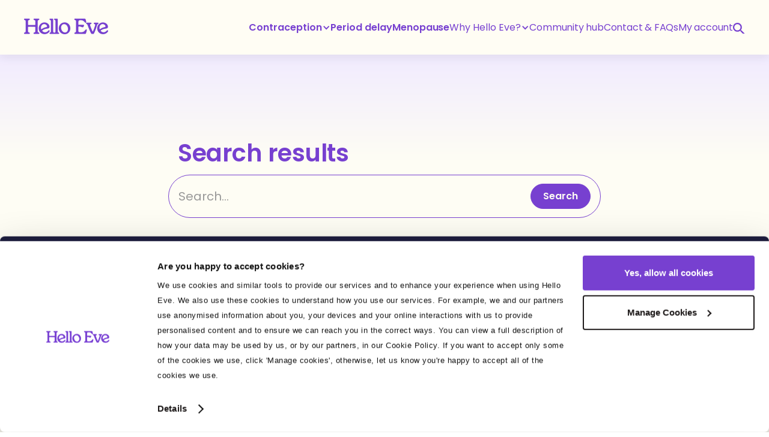

--- FILE ---
content_type: text/html; charset=utf-8
request_url: https://helloeve.co.uk/search
body_size: 6173
content:
<!DOCTYPE html><!-- Last Published: Fri Jan 09 2026 15:26:36 GMT+0000 (Coordinated Universal Time) --><html data-wf-domain="helloeve.co.uk" data-wf-page="6482c53568bc36549956707a" data-wf-site="6478b2930749520fddd0959e" lang="en"><head><meta charset="utf-8"/><title>Search Results</title><meta content="Search Results" property="og:title"/><meta content="Search Results" property="twitter:title"/><meta content="width=device-width, initial-scale=1" name="viewport"/><link href="https://cdn.prod.website-files.com/6478b2930749520fddd0959e/css/helloeve.webflow.shared.34711ff9a.min.css" rel="stylesheet" type="text/css" integrity="sha384-NHEf+aZs4HTCeRFMxauMCs8zBAhPY3nebCDkPwMsJBTAVjE+QdmKeJ7hG7X42tOK" crossorigin="anonymous"/><link href="https://fonts.googleapis.com" rel="preconnect"/><link href="https://fonts.gstatic.com" rel="preconnect" crossorigin="anonymous"/><script src="https://ajax.googleapis.com/ajax/libs/webfont/1.6.26/webfont.js" type="text/javascript"></script><script type="text/javascript">WebFont.load({  google: {    families: ["Poppins:regular,500,600,700,800,900"]  }});</script><script type="text/javascript">!function(o,c){var n=c.documentElement,t=" w-mod-";n.className+=t+"js",("ontouchstart"in o||o.DocumentTouch&&c instanceof DocumentTouch)&&(n.className+=t+"touch")}(window,document);</script><link href="https://cdn.prod.website-files.com/6478b2930749520fddd0959e/6576f5334faf839fe39083f1_favicon-32x32.jpg" rel="shortcut icon" type="image/x-icon"/><link href="https://cdn.prod.website-files.com/6478b2930749520fddd0959e/6576f538ca4174ba9236e82c_favicon-256x256.jpg" rel="apple-touch-icon"/><style>body { font-display: swap!important; -webkit-tap-highlight-color: rgba(0,0,0,0); -webkit-font-smoothing: antialiased; } .text-link.wrap { overflow-wrap:break-word; word-wrap:break-word; }</style>
<link rel="preconnect" href="https://fonts.googleapis.com">
<link rel="preconnect" href="https://fonts.gstatic.com" crossorigin>
<link href="https://fonts.googleapis.com/css2?family=Poppins:wght@400;500;600;700;800;900&display=swap" as="font" rel="preload" crossorigin>
<!-- Google Tag Manager -->
<script>(function(w,d,s,l,i){w[l]=w[l]||[];w[l].push({'gtm.start':
new Date().getTime(),event:'gtm.js'});var f=d.getElementsByTagName(s)[0],
j=d.createElement(s),dl=l!='dataLayer'?'&l='+l:'';j.async=true;j.src=
'https://www.googletagmanager.com/gtm.js?id='+i+dl;f.parentNode.insertBefore(j,f);
})(window,document,'script','dataLayer','GTM-MBHCPV8');</script>
<!-- End Google Tag Manager -->
<!-- google authentication -->
<meta name="google-site-verification" content="Z4V9onMAb3mOPMFFw0OR4SnCuJVkOfMOBXotYO-u2EQ" /></head><body><div data-animation="default" data-collapse="medium" data-duration="400" data-easing="ease" data-easing2="ease" data-doc-height="1" role="banner" class="navbar-with-search w-nav"><div class="container-nav-dropdown w-container"><a href="/" class="hello-eve-nav-bar-logo-wrapper w-nav-brand"><img src="https://cdn.prod.website-files.com/6478b2930749520fddd0959e/64db248d9e5748c0153d2543_hello-eve-logo.webp" loading="lazy" height="26" width="140" alt="Hello Eve logo" class="hello-eve-logo-140"/></a><div class="div-menu-wrapper"><nav role="navigation" class="nav-menu-with-dropdown w-nav-menu"><div class="div-primary-nav-wrapper"><div data-hover="false" data-delay="0" data-w-id="0861362d-d3ce-aed9-cb7d-08b9e283f768" class="dropdown-3 w-dropdown"><div class="dropdown-toggle-nav-primary w-dropdown-toggle"><div class="nav-dropdown-label primary">Contraception</div><div class="nav-dropdown-icon w-icon-dropdown-toggle"></div></div><nav class="dropdown-list-3 w-dropdown-list"><a href="/dailypill" class="main-nav-dropdown-link w-dropdown-link">Daily pill</a><a href="/emergency" class="main-nav-dropdown-link w-dropdown-link">Emergency pill</a><a href="/contraception" class="main-nav-dropdown-link w-dropdown-link">All contraception</a></nav></div><a href="/period-delay" class="nav-link-item w-nav-link">Period delay</a><a href="/menopause" class="nav-link-item last w-nav-link">Menopause</a></div><div class="div-secondary-nav-wrapper"><div data-hover="false" data-delay="0" data-w-id="e07e3bfb-fbd2-c6f3-cd94-4328c7bd7e49" class="dropdown-3 w-dropdown"><div class="dropdown-toggle-nav-secondary w-dropdown-toggle"><div data-w-id="e07e3bfb-fbd2-c6f3-cd94-4328c7bd7e4b" class="nav-dropdown-label">Why Hello Eve?</div><div class="nav-dropdown-icon w-icon-dropdown-toggle"></div></div><nav class="dropdown-list-3 w-dropdown-list"><a href="/our-story" class="main-nav-dropdown-link w-dropdown-link">Our story</a><a href="/how-hello-eve-works" class="main-nav-dropdown-link w-dropdown-link">How Hello Eve works</a><a href="/refer-a-friend" class="main-nav-dropdown-link w-dropdown-link">Refer a friend</a><a href="/our-team" class="main-nav-dropdown-link w-dropdown-link">Our team</a><a href="https://phloclinic.co.uk/" target="_blank" class="main-nav-dropdown-link w-dropdown-link">Phlo Clinic</a></nav></div><a href="#" class="nav-link-item-secondary hide w-nav-link">Why Hello Eve?</a><a href="/community-hub" class="nav-link-item-secondary w-nav-link">Community hub</a><a href="/contact-and-faqs" class="nav-link-item-secondary w-nav-link">Contact &amp; FAQs</a><a href="https://app.helloeve.co.uk/sign-in" class="nav-link-item-secondary last w-nav-link">My account</a></div></nav><div data-hover="false" data-delay="0" id="searchModalDropdown" data-w-id="e07e3bfb-fbd2-c6f3-cd94-4328c7bd7e5d" class="search-modal-dropdown w-dropdown"><div class="search-dropdown-toggle w-dropdown-toggle"><div class="search-toggle-svg w-embed"><svg width="20" height="20" viewBox="0 0 24 24" fill="#7740d0" xmlns="http://www.w3.org/2000/svg">
<path d="M8.91429 0C11.2785 0 13.5459 0.939181 15.2176 2.61093C16.8894 4.28269 17.8286 6.55007 17.8286 8.91429C17.8286 11.1223 17.0194 13.152 15.6891 14.7154L16.0594 15.0857H17.1429L24 21.9429L21.9429 24L15.0857 17.1429V16.0594L14.7154 15.6891C13.152 17.0194 11.1223 17.8286 8.91429 17.8286C6.55007 17.8286 4.28269 16.8894 2.61093 15.2176C0.939181 13.5459 0 11.2785 0 8.91429C0 6.55007 0.939181 4.28269 2.61093 2.61093C4.28269 0.939181 6.55007 0 8.91429 0V0ZM8.91429 2.74286C5.48571 2.74286 2.74286 5.48571 2.74286 8.91429C2.74286 12.3429 5.48571 15.0857 8.91429 15.0857C12.3429 15.0857 15.0857 12.3429 15.0857 8.91429C15.0857 5.48571 12.3429 2.74286 8.91429 2.74286Z"/>
</svg>
<label style="display: none;">Search site</label></div><div class="search-toggle-close w-embed"><svg width="20" height="20" viewBox="0 0 24 24" fill="#7740d0" xmlns="http://www.w3.org/2000/svg">
<path d="M24 2.41714L21.5829 0L12 9.58286L2.41714 0L0 2.41714L9.58286 12L0 21.5829L2.41714 24L12 14.4171L21.5829 24L24 21.5829L14.4171 12L24 2.41714Z"/>
</svg></div><div class="search-label">Search site</div></div><nav class="search-dropdown-content w-dropdown-list"><div class="w-layout-blockcontainer search-modal-container w-container"><div class="div-search-wrapper"><div class="search-modal-label">How can we help?</div><form action="/search" id="searchComponent" class="search w-form"><input class="searchfieldinput w-input" autofocus="true" maxlength="256" name="query" placeholder="Add a search word or phrase…" type="search" id="searchModalInput" required=""/><input type="submit" class="button-primary-purple centre-vert w-button" value="Search"/></form><div class="search-modal-popular-searches"><div class="div-block-17"><div class="popular-searches-title">Popular searches</div><div class="popular-seaerch-list-wrapper"><a href="/search?query=Daily+pill+options" class="link-block-popular-search-item w-inline-block"><div>Daily pill options</div></a><a href="/search?query=HRT" class="link-block-popular-search-item w-inline-block"><div class="popular-search-item-text">HRT</div></a><a href="/search?query=menopause-treatments" class="link-block-popular-search-item w-inline-block"><div class="popular-search-item-text">Menopause treatments</div></a><a href="/search?query=period-delay-options" class="link-block-popular-search-item w-inline-block"><div class="popular-search-item-text">Period delay options</div></a><a href="/search?query=ellaone-tablets" class="link-block-popular-search-item w-inline-block"><div class="popular-search-item-text">ellaOne tablets</div></a><a href="/search?query=mini-pill-products" class="link-block-popular-search-item w-inline-block"><div class="popular-search-item-text">Mini pill products</div></a></div></div></div></div></div></nav></div><div data-w-id="e07e3bfb-fbd2-c6f3-cd94-4328c7bd7e80" class="menu-button-toggle w-nav-button"><div class="icon-7 w-icon-nav-menu"></div></div></div></div></div><section class="section-search-results"><div class="container-search-results w-container"><h1 class="h1 purple padlr">Search results</h1><form action="/search" class="search w-form"><input class="searchfieldinput w-input" maxlength="256" name="query" placeholder="Search…" type="search" id="search" required=""/><input type="submit" class="button-primary-purple centre-vert w-button" value="Search"/></form><div class="search-result-wrapper"><div><div>No matching results.</div></div></div><div class="div-search-results-catch-all"><h2 class="h4 padlr">Try another search</h2><form action="/search" class="search w-form"><input class="searchfieldinput w-input" maxlength="256" name="query" placeholder="Search…" type="search" id="search" required=""/><input type="submit" class="button-primary-purple centre-vert w-button" value="Search"/></form></div></div></section><section class="section-link-blocks"><div class="container-link-blocks-intro w-container"><div class="div-section-intro-text-wrapper"><h3 class="h3">Explore more Why Hello Eve?</h3></div></div><div class="container-link-blocks-stacked w-container"><a data-w-id="16041a61-db2f-5210-58b7-295a350e2ba9" href="/how-hello-eve-works" class="link-block-stacked first w-inline-block"><div class="div-link-block-stacked-media-wrapper"><img src="https://cdn.prod.website-files.com/6478b2930749520fddd0959e/64917dedaf4e56ab85f47291_Herehelpwide.webp" loading="lazy" style="-webkit-transform:translate3d(0, 0, 0) scale3d(1, 1, 1) rotateX(0) rotateY(0) rotateZ(0) skew(0, 0);-moz-transform:translate3d(0, 0, 0) scale3d(1, 1, 1) rotateX(0) rotateY(0) rotateZ(0) skew(0, 0);-ms-transform:translate3d(0, 0, 0) scale3d(1, 1, 1) rotateX(0) rotateY(0) rotateZ(0) skew(0, 0);transform:translate3d(0, 0, 0) scale3d(1, 1, 1) rotateX(0) rotateY(0) rotateZ(0) skew(0, 0);transform-style:preserve-3d" alt="group of people" class="link-block-image"/></div><div class="div-link-block-stacked-content-wrapper"><div class="link-block-text stacked">How Hello Eve works</div><div class="div-link-block-stacked-icon-wrapper"><img src="https://cdn.prod.website-files.com/6478b2930749520fddd0959e/6478bd46402fb5e68b9304e9_forward-arrow.svg" loading="lazy" style="-webkit-transform:translate3d(0px, 0px, 0px) scale3d(1, 1, 1) rotateX(0) rotateY(0) rotateZ(0) skew(0, 0);-moz-transform:translate3d(0px, 0px, 0px) scale3d(1, 1, 1) rotateX(0) rotateY(0) rotateZ(0) skew(0, 0);-ms-transform:translate3d(0px, 0px, 0px) scale3d(1, 1, 1) rotateX(0) rotateY(0) rotateZ(0) skew(0, 0);transform:translate3d(0px, 0px, 0px) scale3d(1, 1, 1) rotateX(0) rotateY(0) rotateZ(0) skew(0, 0);transform-style:preserve-3d" alt="" class="button-icon"/></div></div></a><a data-w-id="16041a61-db2f-5210-58b7-295a350e2bb1" href="/our-team" class="link-block-stacked w-inline-block"><div class="div-link-block-stacked-media-wrapper"><img src="https://cdn.prod.website-files.com/6478b2930749520fddd0959e/64917dedaf4e56ab85f47291_Herehelpwide.webp" loading="lazy" style="-webkit-transform:translate3d(0, 0, 0) scale3d(1, 1, 1) rotateX(0) rotateY(0) rotateZ(0) skew(0, 0);-moz-transform:translate3d(0, 0, 0) scale3d(1, 1, 1) rotateX(0) rotateY(0) rotateZ(0) skew(0, 0);-ms-transform:translate3d(0, 0, 0) scale3d(1, 1, 1) rotateX(0) rotateY(0) rotateZ(0) skew(0, 0);transform:translate3d(0, 0, 0) scale3d(1, 1, 1) rotateX(0) rotateY(0) rotateZ(0) skew(0, 0);transform-style:preserve-3d" alt="group of people" class="link-block-image"/></div><div class="div-link-block-stacked-content-wrapper"><div class="link-block-text stacked">Team Hello Eve</div><div class="div-link-block-stacked-icon-wrapper"><img src="https://cdn.prod.website-files.com/6478b2930749520fddd0959e/6478bd46402fb5e68b9304e9_forward-arrow.svg" loading="lazy" style="-webkit-transform:translate3d(0px, 0px, 0px) scale3d(1, 1, 1) rotateX(0) rotateY(0) rotateZ(0) skew(0, 0);-moz-transform:translate3d(0px, 0px, 0px) scale3d(1, 1, 1) rotateX(0) rotateY(0) rotateZ(0) skew(0, 0);-ms-transform:translate3d(0px, 0px, 0px) scale3d(1, 1, 1) rotateX(0) rotateY(0) rotateZ(0) skew(0, 0);transform:translate3d(0px, 0px, 0px) scale3d(1, 1, 1) rotateX(0) rotateY(0) rotateZ(0) skew(0, 0);transform-style:preserve-3d" alt="" class="button-icon"/></div></div></a><a data-w-id="16041a61-db2f-5210-58b7-295a350e2bb9" href="#" class="link-block-stacked last w-inline-block"><div class="div-link-block-stacked-media-wrapper"><img src="https://cdn.prod.website-files.com/6478b2930749520fddd0959e/64917f110b66d1799d94a5fd_aboutuswide.webp" loading="lazy" style="-webkit-transform:translate3d(0, 0, 0) scale3d(1, 1, 1) rotateX(0) rotateY(0) rotateZ(0) skew(0, 0);-moz-transform:translate3d(0, 0, 0) scale3d(1, 1, 1) rotateX(0) rotateY(0) rotateZ(0) skew(0, 0);-ms-transform:translate3d(0, 0, 0) scale3d(1, 1, 1) rotateX(0) rotateY(0) rotateZ(0) skew(0, 0);transform:translate3d(0, 0, 0) scale3d(1, 1, 1) rotateX(0) rotateY(0) rotateZ(0) skew(0, 0);transform-style:preserve-3d" alt="happy people outdoors" class="link-block-image"/></div><div class="div-link-block-stacked-content-wrapper"><div class="link-block-text stacked">Wellbeing &amp; inspiration</div><div class="div-link-block-stacked-icon-wrapper"><img src="https://cdn.prod.website-files.com/6478b2930749520fddd0959e/6478bd46402fb5e68b9304e9_forward-arrow.svg" loading="lazy" style="-webkit-transform:translate3d(0px, 0px, 0px) scale3d(1, 1, 1) rotateX(0) rotateY(0) rotateZ(0) skew(0, 0);-moz-transform:translate3d(0px, 0px, 0px) scale3d(1, 1, 1) rotateX(0) rotateY(0) rotateZ(0) skew(0, 0);-ms-transform:translate3d(0px, 0px, 0px) scale3d(1, 1, 1) rotateX(0) rotateY(0) rotateZ(0) skew(0, 0);transform:translate3d(0px, 0px, 0px) scale3d(1, 1, 1) rotateX(0) rotateY(0) rotateZ(0) skew(0, 0);transform-style:preserve-3d" alt="" class="button-icon"/></div></div></a></div></section><section class="section-treatment-cta"><div class="container-3col-cta no-bg w-container"><div class="div-treatment-cta-content-wrapper"><h3 class="h3">Transform your everyday </h3><p class="p">Re-write how you’re defined with healthcare that completes you</p><div class="div-button-wrapper"><a data-w-id="54d4f2e3-b450-fe64-d9b6-72f616a6464d" href="/get-started" class="button-primary-purple w-inline-block"><div class="div-button-content"><div class="label-button-primary-purple">Shop our products</div><img src="https://cdn.prod.website-files.com/6478b2930749520fddd0959e/64da5dee343ef4833e6b841c_forward-arrow.webp" loading="lazy" width="12" height="12" alt="" class="button-icon"/></div></a></div></div><div class="div-treatment-cta-cards-wrapper"><div data-w-id="54d4f2e3-b450-fe64-d9b6-72f616a64653" class="link-block-treatment-cta-card"><div class="div-treatment-cta-card-media-wrapper"><img src="https://cdn.prod.website-files.com/6478b2930749520fddd0959e/6501861876037eb549b447c2_person-holding-pill-pack.webp" loading="lazy" sizes="(max-width: 767px) 100vw, (max-width: 991px) 728px, 940px" srcset="https://cdn.prod.website-files.com/6478b2930749520fddd0959e/6501861876037eb549b447c2_person-holding-pill-pack-p-500.webp 500w, https://cdn.prod.website-files.com/6478b2930749520fddd0959e/6501861876037eb549b447c2_person-holding-pill-pack-p-800.webp 800w, https://cdn.prod.website-files.com/6478b2930749520fddd0959e/6501861876037eb549b447c2_person-holding-pill-pack.webp 1080w" alt="person holding pill pack" class="treatment-card-image"/></div><div class="div-treatment-cta-card-content-wrapper"><div class="treatment-cta-card-title">Contraception</div><div class="div-treat-card-button-wrapper"><a data-w-id="54d4f2e3-b450-fe64-d9b6-72f616a6465a" href="/contraception" class="button-outline-purple w-inline-block"><div class="div-button-content"><div class="label-button-primary-outline-purple">Info</div></div></a><a data-w-id="54d4f2e3-b450-fe64-d9b6-72f616a6465e" href="/get-started-contraception-options" class="button-primary-purple w-inline-block"><div class="div-button-content"><div class="label-button-primary-purple">Start</div><img src="https://cdn.prod.website-files.com/6478b2930749520fddd0959e/64da5dee343ef4833e6b841c_forward-arrow.webp" loading="lazy" width="12" height="12" alt="" class="button-icon"/></div></a></div></div></div><div data-w-id="54d4f2e3-b450-fe64-d9b6-72f616a64663" class="link-block-treatment-cta-card"><div class="div-treatment-cta-card-media-wrapper"><img src="https://cdn.prod.website-files.com/6478b2930749520fddd0959e/65393fb756b66b57cdb519d3_period-delay-cover-image.webp" loading="lazy" sizes="(max-width: 767px) 100vw, (max-width: 991px) 728px, 940px" srcset="https://cdn.prod.website-files.com/6478b2930749520fddd0959e/65393fb756b66b57cdb519d3_period-delay-cover-image-p-500.webp 500w, https://cdn.prod.website-files.com/6478b2930749520fddd0959e/65393fb756b66b57cdb519d3_period-delay-cover-image-p-800.webp 800w, https://cdn.prod.website-files.com/6478b2930749520fddd0959e/65393fb756b66b57cdb519d3_period-delay-cover-image.webp 1080w" alt="packing suitcase" class="treatment-card-image"/></div><div class="div-treatment-cta-card-content-wrapper"><div class="treatment-cta-card-title">Period delay</div><div class="div-treat-card-button-wrapper"><a data-w-id="54d4f2e3-b450-fe64-d9b6-72f616a6466a" href="/period-delay" class="button-outline-purple w-inline-block"><div class="div-button-content"><div class="label-button-primary-outline-purple">Info</div></div></a><a data-w-id="54d4f2e3-b450-fe64-d9b6-72f616a6466e" href="https://app.helloeve.co.uk/getting-started?condition=period-delay&amp;variant=" class="button-primary-purple w-inline-block"><div class="div-button-content"><div class="label-button-primary-purple">Start</div><img src="https://cdn.prod.website-files.com/6478b2930749520fddd0959e/64da5dee343ef4833e6b841c_forward-arrow.webp" loading="lazy" width="12" height="12" alt="" class="button-icon"/></div></a></div></div></div><div data-w-id="54d4f2e3-b450-fe64-d9b6-72f616a64673" class="link-block-treatment-cta-card"><div class="div-treatment-cta-card-media-wrapper"><img src="https://cdn.prod.website-files.com/6478b2930749520fddd0959e/64f0b71029136ffc0cbf0a56_solo-female-1x1.webp" loading="lazy" sizes="(max-width: 767px) 100vw, (max-width: 991px) 728px, 940px" srcset="https://cdn.prod.website-files.com/6478b2930749520fddd0959e/64f0b71029136ffc0cbf0a56_solo-female-1x1-p-500.webp 500w, https://cdn.prod.website-files.com/6478b2930749520fddd0959e/64f0b71029136ffc0cbf0a56_solo-female-1x1-p-800.webp 800w, https://cdn.prod.website-files.com/6478b2930749520fddd0959e/64f0b71029136ffc0cbf0a56_solo-female-1x1.webp 1080w" alt="Happy person sitting" class="treatment-card-image"/></div><div class="div-treatment-cta-card-content-wrapper"><div class="treatment-cta-card-title">Menopause</div><div class="div-treat-card-button-wrapper"><a data-w-id="54d4f2e3-b450-fe64-d9b6-72f616a6467a" href="/menopause" class="button-outline-purple w-inline-block"><div class="div-button-content"><div class="label-button-primary-outline-purple">Info</div></div></a><a data-w-id="54d4f2e3-b450-fe64-d9b6-72f616a6467e" href="/get-started-menopause-treatment" class="button-primary-purple w-inline-block"><div class="div-button-content"><div class="label-button-primary-purple">Start</div><img src="https://cdn.prod.website-files.com/6478b2930749520fddd0959e/64da5dee343ef4833e6b841c_forward-arrow.webp" loading="lazy" width="12" height="12" alt="" class="button-icon"/></div></a></div></div></div></div></div></section><section class="section-footer-global"><div class="container-footer-ctas w-container"><div class="div-footer-cta-wrapper daily"><h4 class="new-h4 footer">Daily contracpetive pill</h4><h5 class="h5 footer">From £5 / month</h5><a data-w-id="0124661f-8736-da93-83f4-3e1336354daf" href="#" class="button-primary-reverse w-inline-block"><div class="div-button-content"><div class="label-button-primary">Start</div><img src="https://cdn.prod.website-files.com/6478b2930749520fddd0959e/6478bd46402fb5e68b9304e9_forward-arrow.svg" loading="lazy" alt="" class="button-icon"/></div></a></div><div class="div-footer-cta-wrapper emergency"><h4 class="new-h4 footer">Emergency contracpetive pill</h4><h5 class="h5 footer">From £13</h5><a data-w-id="0124661f-8736-da93-83f4-3e1336354db9" href="#" class="button-primary-reverse w-inline-block"><div class="div-button-content"><div class="label-button-primary">Start</div><img src="https://cdn.prod.website-files.com/6478b2930749520fddd0959e/6478bd46402fb5e68b9304e9_forward-arrow.svg" loading="lazy" alt="" class="button-icon"/></div></a></div></div><div class="container-footer-links w-container"><div class="div-footer-primary-links-wrapper three"><a data-w-id="424ddd0c-95ba-9097-5aa5-3a84848e100d" href="/contraception" class="button-outline-purple fw-mob w-inline-block"><div class="div-button-content"><div>Contraception</div></div></a><a data-w-id="48d11d2d-8570-3683-0456-afe6fa4b3627" href="/period-delay" class="button-outline-purple fw-mob w-inline-block"><div class="div-button-content"><div>Period delay</div></div></a><a href="/menopause" class="button-outline-purple fw-mob w-inline-block"><div class="div-button-content"><div>Menopause</div></div></a></div><div class="div-footer-secondary-links-wrapper new"><a href="/refer-a-friend" class="text-footer-link">Refer a friend</a><a href="/delivery-options" class="text-footer-link">Delivery options</a><a href="/contact-and-faqs" class="text-footer-link">Contact</a><a href="/privacy-policy" class="text-footer-link">Privacy Policy</a><a href="/content-and-editorial-policy" class="text-footer-link">Content Policy</a><a href="/terms-and-conditions" class="text-footer-link">Terms &amp; Conditions</a></div></div><div class="container-footer-links w-container"><div class="div-footer-secondary-links-wrapper new"><a href="https://phloclinic.co.uk/weight-loss-service/mounjaro" target="_blank" class="link-10">Considering starting your weight loss journey? Visit Phlo Clinic</a></div></div><div class="container-footer-social-links w-container"><div class="text-footer-title">Follow us</div><div class="div-footer-social-links-wrapper"><a href="https://www.instagram.com/helloeveuk/" target="_blank" class="link-block-footer-social-link w-inline-block"><div class="div-footer-social-icon-wrapper instagram"></div><div class="text-footer-social-link">@helloeveuk</div></a><a href="https://www.tiktok.com/@helloeveuk" target="_blank" class="link-block-footer-social-link w-inline-block"><div class="div-footer-social-icon-wrapper twitter tiktok"></div><div class="text-footer-social-link">@helloeveuk</div></a><a href="https://twitter.com/helloeveuk" target="_blank" class="link-block-footer-social-link w-inline-block"><div class="div-footer-social-icon-wrapper xtwitter"></div><div class="text-footer-social-link">helloeveuk</div></a><a href="https://www.facebook.com/wearehelloeve" target="_blank" class="link-block-footer-social-link w-inline-block"><div class="div-footer-social-icon-wrapper"></div><div class="text-footer-social-link">helloeveuk</div></a><a href="https://www.linkedin.com/showcase/helloeveuk/" target="_blank" class="link-block-footer-social-link w-inline-block"><div class="div-footer-social-icon-wrapper twitter"></div><div class="text-footer-social-link">helloeve</div></a></div></div><div class="container-footer-details w-container"><div class="div-footer-details-columns-wrapper"><div class="div-footer-details"><h3 class="footer-h3">Hello Eve</h3><div class="footer-small-text">c/o Phlo Technologies Ltd<br/>Unit 1 Fifth Street, Trafford Park<br/>Manchester, M17 1JX<br/><strong>GPhC number: </strong><a href="https://www.pharmacyregulation.org/registers/pharmacy/registrationnumber/9011171" target="_blank"><strong>9011171</strong></a></div></div><div class="div-footer-details"><h3 class="footer-h3">Superintendent Pharmacist</h3><div class="footer-small-text">Dennis Ouko MPharm<br/><strong>GPhC number: </strong><a href="https://www.pharmacyregulation.org/registers/pharmacist/registrationnumber/2205052" target="_blank"><strong>2205052</strong></a></div></div></div><div class="div-footer-logo-wrapper"><img src="https://cdn.prod.website-files.com/6478b2930749520fddd0959e/64db248d9e5748c0153d2543_hello-eve-logo.webp" loading="lazy" height="26" width="140" alt="Hello Eve logo" class="hello-eve-logo-140 first"/><div class="powered-by-phlo last">Powered by <a href="https://wearephlo.com/" target="_blank" class="powered-by-phlo-link">Phlo</a></div></div></div></section><script src="https://d3e54v103j8qbb.cloudfront.net/js/jquery-3.5.1.min.dc5e7f18c8.js?site=6478b2930749520fddd0959e" type="text/javascript" integrity="sha256-9/aliU8dGd2tb6OSsuzixeV4y/faTqgFtohetphbbj0=" crossorigin="anonymous"></script><script src="https://cdn.prod.website-files.com/6478b2930749520fddd0959e/js/webflow.schunk.36b8fb49256177c8.js" type="text/javascript" integrity="sha384-4abIlA5/v7XaW1HMXKBgnUuhnjBYJ/Z9C1OSg4OhmVw9O3QeHJ/qJqFBERCDPv7G" crossorigin="anonymous"></script><script src="https://cdn.prod.website-files.com/6478b2930749520fddd0959e/js/webflow.schunk.5daf773949d608f9.js" type="text/javascript" integrity="sha384-YW5ynVPwKo9vS0HXPfDfpcChDKR7op0kvCf+AI/JcG4DiB/Wm9gF0CDhM6/8ZGEv" crossorigin="anonymous"></script><script src="https://cdn.prod.website-files.com/6478b2930749520fddd0959e/js/webflow.911a53e6.0af63b3a20565533.js" type="text/javascript" integrity="sha384-cpZFumHaBOB1b/rmuRQoq+PyE8xRtSeQJHVolNoc2I2aXqfKMMuYKiamvYIhoSmX" crossorigin="anonymous"></script><!-- Google Tag Manager (noscript) -->
<noscript><iframe src="https://www.googletagmanager.com/ns.html?id=GTM-MBHCPV8"
height="0" width="0" style="display:none;visibility:hidden"></iframe></noscript>
<!-- End Google Tag Manager (noscript) -->
<style>
a#CybotCookiebotDialogPoweredbyCybot,div#CybotCookiebotDialogPoweredByText {
	display: none !important;
}
#CybotCookiebotDialog{
	border-top: 8px solid #1C1C3B;
}
</style></body></html>

--- FILE ---
content_type: text/css
request_url: https://cdn.prod.website-files.com/6478b2930749520fddd0959e/css/helloeve.webflow.shared.34711ff9a.min.css
body_size: 51115
content:
html{-webkit-text-size-adjust:100%;-ms-text-size-adjust:100%;font-family:sans-serif}body{margin:0}article,aside,details,figcaption,figure,footer,header,hgroup,main,menu,nav,section,summary{display:block}audio,canvas,progress,video{vertical-align:baseline;display:inline-block}audio:not([controls]){height:0;display:none}[hidden],template{display:none}a{background-color:#0000}a:active,a:hover{outline:0}abbr[title]{border-bottom:1px dotted}b,strong{font-weight:700}dfn{font-style:italic}h1{margin:.67em 0;font-size:2em}mark{color:#000;background:#ff0}small{font-size:80%}sub,sup{vertical-align:baseline;font-size:75%;line-height:0;position:relative}sup{top:-.5em}sub{bottom:-.25em}img{border:0}svg:not(:root){overflow:hidden}hr{box-sizing:content-box;height:0}pre{overflow:auto}code,kbd,pre,samp{font-family:monospace;font-size:1em}button,input,optgroup,select,textarea{color:inherit;font:inherit;margin:0}button{overflow:visible}button,select{text-transform:none}button,html input[type=button],input[type=reset]{-webkit-appearance:button;cursor:pointer}button[disabled],html input[disabled]{cursor:default}button::-moz-focus-inner,input::-moz-focus-inner{border:0;padding:0}input{line-height:normal}input[type=checkbox],input[type=radio]{box-sizing:border-box;padding:0}input[type=number]::-webkit-inner-spin-button,input[type=number]::-webkit-outer-spin-button{height:auto}input[type=search]{-webkit-appearance:none}input[type=search]::-webkit-search-cancel-button,input[type=search]::-webkit-search-decoration{-webkit-appearance:none}legend{border:0;padding:0}textarea{overflow:auto}optgroup{font-weight:700}table{border-collapse:collapse;border-spacing:0}td,th{padding:0}@font-face{font-family:webflow-icons;src:url([data-uri])format("truetype");font-weight:400;font-style:normal}[class^=w-icon-],[class*=\ w-icon-]{speak:none;font-variant:normal;text-transform:none;-webkit-font-smoothing:antialiased;-moz-osx-font-smoothing:grayscale;font-style:normal;font-weight:400;line-height:1;font-family:webflow-icons!important}.w-icon-slider-right:before{content:""}.w-icon-slider-left:before{content:""}.w-icon-nav-menu:before{content:""}.w-icon-arrow-down:before,.w-icon-dropdown-toggle:before{content:""}.w-icon-file-upload-remove:before{content:""}.w-icon-file-upload-icon:before{content:""}*{box-sizing:border-box}html{height:100%}body{color:#333;background-color:#fff;min-height:100%;margin:0;font-family:Arial,sans-serif;font-size:14px;line-height:20px}img{vertical-align:middle;max-width:100%;display:inline-block}html.w-mod-touch *{background-attachment:scroll!important}.w-block{display:block}.w-inline-block{max-width:100%;display:inline-block}.w-clearfix:before,.w-clearfix:after{content:" ";grid-area:1/1/2/2;display:table}.w-clearfix:after{clear:both}.w-hidden{display:none}.w-button{color:#fff;line-height:inherit;cursor:pointer;background-color:#3898ec;border:0;border-radius:0;padding:9px 15px;text-decoration:none;display:inline-block}input.w-button{-webkit-appearance:button}html[data-w-dynpage] [data-w-cloak]{color:#0000!important}.w-code-block{margin:unset}pre.w-code-block code{all:inherit}.w-optimization{display:contents}.w-webflow-badge,.w-webflow-badge>img{box-sizing:unset;width:unset;height:unset;max-height:unset;max-width:unset;min-height:unset;min-width:unset;margin:unset;padding:unset;float:unset;clear:unset;border:unset;border-radius:unset;background:unset;background-image:unset;background-position:unset;background-size:unset;background-repeat:unset;background-origin:unset;background-clip:unset;background-attachment:unset;background-color:unset;box-shadow:unset;transform:unset;direction:unset;font-family:unset;font-weight:unset;color:unset;font-size:unset;line-height:unset;font-style:unset;font-variant:unset;text-align:unset;letter-spacing:unset;-webkit-text-decoration:unset;text-decoration:unset;text-indent:unset;text-transform:unset;list-style-type:unset;text-shadow:unset;vertical-align:unset;cursor:unset;white-space:unset;word-break:unset;word-spacing:unset;word-wrap:unset;transition:unset}.w-webflow-badge{white-space:nowrap;cursor:pointer;box-shadow:0 0 0 1px #0000001a,0 1px 3px #0000001a;visibility:visible!important;opacity:1!important;z-index:2147483647!important;color:#aaadb0!important;overflow:unset!important;background-color:#fff!important;border-radius:3px!important;width:auto!important;height:auto!important;margin:0!important;padding:6px!important;font-size:12px!important;line-height:14px!important;text-decoration:none!important;display:inline-block!important;position:fixed!important;inset:auto 12px 12px auto!important;transform:none!important}.w-webflow-badge>img{position:unset;visibility:unset!important;opacity:1!important;vertical-align:middle!important;display:inline-block!important}h1,h2,h3,h4,h5,h6{margin-bottom:10px;font-weight:700}h1{margin-top:20px;font-size:38px;line-height:44px}h2{margin-top:20px;font-size:32px;line-height:36px}h3{margin-top:20px;font-size:24px;line-height:30px}h4{margin-top:10px;font-size:18px;line-height:24px}h5{margin-top:10px;font-size:14px;line-height:20px}h6{margin-top:10px;font-size:12px;line-height:18px}p{margin-top:0;margin-bottom:10px}blockquote{border-left:5px solid #e2e2e2;margin:0 0 10px;padding:10px 20px;font-size:18px;line-height:22px}figure{margin:0 0 10px}figcaption{text-align:center;margin-top:5px}ul,ol{margin-top:0;margin-bottom:10px;padding-left:40px}.w-list-unstyled{padding-left:0;list-style:none}.w-embed:before,.w-embed:after{content:" ";grid-area:1/1/2/2;display:table}.w-embed:after{clear:both}.w-video{width:100%;padding:0;position:relative}.w-video iframe,.w-video object,.w-video embed{border:none;width:100%;height:100%;position:absolute;top:0;left:0}fieldset{border:0;margin:0;padding:0}button,[type=button],[type=reset]{cursor:pointer;-webkit-appearance:button;border:0}.w-form{margin:0 0 15px}.w-form-done{text-align:center;background-color:#ddd;padding:20px;display:none}.w-form-fail{background-color:#ffdede;margin-top:10px;padding:10px;display:none}label{margin-bottom:5px;font-weight:700;display:block}.w-input,.w-select{color:#333;vertical-align:middle;background-color:#fff;border:1px solid #ccc;width:100%;height:38px;margin-bottom:10px;padding:8px 12px;font-size:14px;line-height:1.42857;display:block}.w-input::placeholder,.w-select::placeholder{color:#999}.w-input:focus,.w-select:focus{border-color:#3898ec;outline:0}.w-input[disabled],.w-select[disabled],.w-input[readonly],.w-select[readonly],fieldset[disabled] .w-input,fieldset[disabled] .w-select{cursor:not-allowed}.w-input[disabled]:not(.w-input-disabled),.w-select[disabled]:not(.w-input-disabled),.w-input[readonly],.w-select[readonly],fieldset[disabled]:not(.w-input-disabled) .w-input,fieldset[disabled]:not(.w-input-disabled) .w-select{background-color:#eee}textarea.w-input,textarea.w-select{height:auto}.w-select{background-color:#f3f3f3}.w-select[multiple]{height:auto}.w-form-label{cursor:pointer;margin-bottom:0;font-weight:400;display:inline-block}.w-radio{margin-bottom:5px;padding-left:20px;display:block}.w-radio:before,.w-radio:after{content:" ";grid-area:1/1/2/2;display:table}.w-radio:after{clear:both}.w-radio-input{float:left;margin:3px 0 0 -20px;line-height:normal}.w-file-upload{margin-bottom:10px;display:block}.w-file-upload-input{opacity:0;z-index:-100;width:.1px;height:.1px;position:absolute;overflow:hidden}.w-file-upload-default,.w-file-upload-uploading,.w-file-upload-success{color:#333;display:inline-block}.w-file-upload-error{margin-top:10px;display:block}.w-file-upload-default.w-hidden,.w-file-upload-uploading.w-hidden,.w-file-upload-error.w-hidden,.w-file-upload-success.w-hidden{display:none}.w-file-upload-uploading-btn{cursor:pointer;background-color:#fafafa;border:1px solid #ccc;margin:0;padding:8px 12px;font-size:14px;font-weight:400;display:flex}.w-file-upload-file{background-color:#fafafa;border:1px solid #ccc;flex-grow:1;justify-content:space-between;margin:0;padding:8px 9px 8px 11px;display:flex}.w-file-upload-file-name{font-size:14px;font-weight:400;display:block}.w-file-remove-link{cursor:pointer;width:auto;height:auto;margin-top:3px;margin-left:10px;padding:3px;display:block}.w-icon-file-upload-remove{margin:auto;font-size:10px}.w-file-upload-error-msg{color:#ea384c;padding:2px 0;display:inline-block}.w-file-upload-info{padding:0 12px;line-height:38px;display:inline-block}.w-file-upload-label{cursor:pointer;background-color:#fafafa;border:1px solid #ccc;margin:0;padding:8px 12px;font-size:14px;font-weight:400;display:inline-block}.w-icon-file-upload-icon,.w-icon-file-upload-uploading{width:20px;margin-right:8px;display:inline-block}.w-icon-file-upload-uploading{height:20px}.w-container{max-width:940px;margin-left:auto;margin-right:auto}.w-container:before,.w-container:after{content:" ";grid-area:1/1/2/2;display:table}.w-container:after{clear:both}.w-container .w-row{margin-left:-10px;margin-right:-10px}.w-row:before,.w-row:after{content:" ";grid-area:1/1/2/2;display:table}.w-row:after{clear:both}.w-row .w-row{margin-left:0;margin-right:0}.w-col{float:left;width:100%;min-height:1px;padding-left:10px;padding-right:10px;position:relative}.w-col .w-col{padding-left:0;padding-right:0}.w-col-1{width:8.33333%}.w-col-2{width:16.6667%}.w-col-3{width:25%}.w-col-4{width:33.3333%}.w-col-5{width:41.6667%}.w-col-6{width:50%}.w-col-7{width:58.3333%}.w-col-8{width:66.6667%}.w-col-9{width:75%}.w-col-10{width:83.3333%}.w-col-11{width:91.6667%}.w-col-12{width:100%}.w-hidden-main{display:none!important}@media screen and (max-width:991px){.w-container{max-width:728px}.w-hidden-main{display:inherit!important}.w-hidden-medium{display:none!important}.w-col-medium-1{width:8.33333%}.w-col-medium-2{width:16.6667%}.w-col-medium-3{width:25%}.w-col-medium-4{width:33.3333%}.w-col-medium-5{width:41.6667%}.w-col-medium-6{width:50%}.w-col-medium-7{width:58.3333%}.w-col-medium-8{width:66.6667%}.w-col-medium-9{width:75%}.w-col-medium-10{width:83.3333%}.w-col-medium-11{width:91.6667%}.w-col-medium-12{width:100%}.w-col-stack{width:100%;left:auto;right:auto}}@media screen and (max-width:767px){.w-hidden-main,.w-hidden-medium{display:inherit!important}.w-hidden-small{display:none!important}.w-row,.w-container .w-row{margin-left:0;margin-right:0}.w-col{width:100%;left:auto;right:auto}.w-col-small-1{width:8.33333%}.w-col-small-2{width:16.6667%}.w-col-small-3{width:25%}.w-col-small-4{width:33.3333%}.w-col-small-5{width:41.6667%}.w-col-small-6{width:50%}.w-col-small-7{width:58.3333%}.w-col-small-8{width:66.6667%}.w-col-small-9{width:75%}.w-col-small-10{width:83.3333%}.w-col-small-11{width:91.6667%}.w-col-small-12{width:100%}}@media screen and (max-width:479px){.w-container{max-width:none}.w-hidden-main,.w-hidden-medium,.w-hidden-small{display:inherit!important}.w-hidden-tiny{display:none!important}.w-col{width:100%}.w-col-tiny-1{width:8.33333%}.w-col-tiny-2{width:16.6667%}.w-col-tiny-3{width:25%}.w-col-tiny-4{width:33.3333%}.w-col-tiny-5{width:41.6667%}.w-col-tiny-6{width:50%}.w-col-tiny-7{width:58.3333%}.w-col-tiny-8{width:66.6667%}.w-col-tiny-9{width:75%}.w-col-tiny-10{width:83.3333%}.w-col-tiny-11{width:91.6667%}.w-col-tiny-12{width:100%}}.w-widget{position:relative}.w-widget-map{width:100%;height:400px}.w-widget-map label{width:auto;display:inline}.w-widget-map img{max-width:inherit}.w-widget-map .gm-style-iw{text-align:center}.w-widget-map .gm-style-iw>button{display:none!important}.w-widget-twitter{overflow:hidden}.w-widget-twitter-count-shim{vertical-align:top;text-align:center;background:#fff;border:1px solid #758696;border-radius:3px;width:28px;height:20px;display:inline-block;position:relative}.w-widget-twitter-count-shim *{pointer-events:none;-webkit-user-select:none;user-select:none}.w-widget-twitter-count-shim .w-widget-twitter-count-inner{text-align:center;color:#999;font-family:serif;font-size:15px;line-height:12px;position:relative}.w-widget-twitter-count-shim .w-widget-twitter-count-clear{display:block;position:relative}.w-widget-twitter-count-shim.w--large{width:36px;height:28px}.w-widget-twitter-count-shim.w--large .w-widget-twitter-count-inner{font-size:18px;line-height:18px}.w-widget-twitter-count-shim:not(.w--vertical){margin-left:5px;margin-right:8px}.w-widget-twitter-count-shim:not(.w--vertical).w--large{margin-left:6px}.w-widget-twitter-count-shim:not(.w--vertical):before,.w-widget-twitter-count-shim:not(.w--vertical):after{content:" ";pointer-events:none;border:solid #0000;width:0;height:0;position:absolute;top:50%;left:0}.w-widget-twitter-count-shim:not(.w--vertical):before{border-width:4px;border-color:#75869600 #5d6c7b #75869600 #75869600;margin-top:-4px;margin-left:-9px}.w-widget-twitter-count-shim:not(.w--vertical).w--large:before{border-width:5px;margin-top:-5px;margin-left:-10px}.w-widget-twitter-count-shim:not(.w--vertical):after{border-width:4px;border-color:#fff0 #fff #fff0 #fff0;margin-top:-4px;margin-left:-8px}.w-widget-twitter-count-shim:not(.w--vertical).w--large:after{border-width:5px;margin-top:-5px;margin-left:-9px}.w-widget-twitter-count-shim.w--vertical{width:61px;height:33px;margin-bottom:8px}.w-widget-twitter-count-shim.w--vertical:before,.w-widget-twitter-count-shim.w--vertical:after{content:" ";pointer-events:none;border:solid #0000;width:0;height:0;position:absolute;top:100%;left:50%}.w-widget-twitter-count-shim.w--vertical:before{border-width:5px;border-color:#5d6c7b #75869600 #75869600;margin-left:-5px}.w-widget-twitter-count-shim.w--vertical:after{border-width:4px;border-color:#fff #fff0 #fff0;margin-left:-4px}.w-widget-twitter-count-shim.w--vertical .w-widget-twitter-count-inner{font-size:18px;line-height:22px}.w-widget-twitter-count-shim.w--vertical.w--large{width:76px}.w-background-video{color:#fff;height:500px;position:relative;overflow:hidden}.w-background-video>video{object-fit:cover;z-index:-100;background-position:50%;background-size:cover;width:100%;height:100%;margin:auto;position:absolute;inset:-100%}.w-background-video>video::-webkit-media-controls-start-playback-button{-webkit-appearance:none;display:none!important}.w-background-video--control{background-color:#0000;padding:0;position:absolute;bottom:1em;right:1em}.w-background-video--control>[hidden]{display:none!important}.w-slider{text-align:center;clear:both;-webkit-tap-highlight-color:#0000;tap-highlight-color:#0000;background:#ddd;height:300px;position:relative}.w-slider-mask{z-index:1;white-space:nowrap;height:100%;display:block;position:relative;left:0;right:0;overflow:hidden}.w-slide{vertical-align:top;white-space:normal;text-align:left;width:100%;height:100%;display:inline-block;position:relative}.w-slider-nav{z-index:2;text-align:center;-webkit-tap-highlight-color:#0000;tap-highlight-color:#0000;height:40px;margin:auto;padding-top:10px;position:absolute;inset:auto 0 0}.w-slider-nav.w-round>div{border-radius:100%}.w-slider-nav.w-num>div{font-size:inherit;line-height:inherit;width:auto;height:auto;padding:.2em .5em}.w-slider-nav.w-shadow>div{box-shadow:0 0 3px #3336}.w-slider-nav-invert{color:#fff}.w-slider-nav-invert>div{background-color:#2226}.w-slider-nav-invert>div.w-active{background-color:#222}.w-slider-dot{cursor:pointer;background-color:#fff6;width:1em;height:1em;margin:0 3px .5em;transition:background-color .1s,color .1s;display:inline-block;position:relative}.w-slider-dot.w-active{background-color:#fff}.w-slider-dot:focus{outline:none;box-shadow:0 0 0 2px #fff}.w-slider-dot:focus.w-active{box-shadow:none}.w-slider-arrow-left,.w-slider-arrow-right{cursor:pointer;color:#fff;-webkit-tap-highlight-color:#0000;tap-highlight-color:#0000;-webkit-user-select:none;user-select:none;width:80px;margin:auto;font-size:40px;position:absolute;inset:0;overflow:hidden}.w-slider-arrow-left [class^=w-icon-],.w-slider-arrow-right [class^=w-icon-],.w-slider-arrow-left [class*=\ w-icon-],.w-slider-arrow-right [class*=\ w-icon-]{position:absolute}.w-slider-arrow-left:focus,.w-slider-arrow-right:focus{outline:0}.w-slider-arrow-left{z-index:3;right:auto}.w-slider-arrow-right{z-index:4;left:auto}.w-icon-slider-left,.w-icon-slider-right{width:1em;height:1em;margin:auto;inset:0}.w-slider-aria-label{clip:rect(0 0 0 0);border:0;width:1px;height:1px;margin:-1px;padding:0;position:absolute;overflow:hidden}.w-slider-force-show{display:block!important}.w-dropdown{text-align:left;z-index:900;margin-left:auto;margin-right:auto;display:inline-block;position:relative}.w-dropdown-btn,.w-dropdown-toggle,.w-dropdown-link{vertical-align:top;color:#222;text-align:left;white-space:nowrap;margin-left:auto;margin-right:auto;padding:20px;text-decoration:none;position:relative}.w-dropdown-toggle{-webkit-user-select:none;user-select:none;cursor:pointer;padding-right:40px;display:inline-block}.w-dropdown-toggle:focus{outline:0}.w-icon-dropdown-toggle{width:1em;height:1em;margin:auto 20px auto auto;position:absolute;top:0;bottom:0;right:0}.w-dropdown-list{background:#ddd;min-width:100%;display:none;position:absolute}.w-dropdown-list.w--open{display:block}.w-dropdown-link{color:#222;padding:10px 20px;display:block}.w-dropdown-link.w--current{color:#0082f3}.w-dropdown-link:focus{outline:0}@media screen and (max-width:767px){.w-nav-brand{padding-left:10px}}.w-lightbox-backdrop{cursor:auto;letter-spacing:normal;text-indent:0;text-shadow:none;text-transform:none;visibility:visible;white-space:normal;word-break:normal;word-spacing:normal;word-wrap:normal;color:#fff;text-align:center;z-index:2000;opacity:0;-webkit-user-select:none;-moz-user-select:none;-webkit-tap-highlight-color:transparent;background:#000000e6;outline:0;font-family:Helvetica Neue,Helvetica,Ubuntu,Segoe UI,Verdana,sans-serif;font-size:17px;font-style:normal;font-weight:300;line-height:1.2;list-style:disc;position:fixed;inset:0;-webkit-transform:translate(0)}.w-lightbox-backdrop,.w-lightbox-container{-webkit-overflow-scrolling:touch;height:100%;overflow:auto}.w-lightbox-content{height:100vh;position:relative;overflow:hidden}.w-lightbox-view{opacity:0;width:100vw;height:100vh;position:absolute}.w-lightbox-view:before{content:"";height:100vh}.w-lightbox-group,.w-lightbox-group .w-lightbox-view,.w-lightbox-group .w-lightbox-view:before{height:86vh}.w-lightbox-frame,.w-lightbox-view:before{vertical-align:middle;display:inline-block}.w-lightbox-figure{margin:0;position:relative}.w-lightbox-group .w-lightbox-figure{cursor:pointer}.w-lightbox-img{width:auto;max-width:none;height:auto}.w-lightbox-image{float:none;max-width:100vw;max-height:100vh;display:block}.w-lightbox-group .w-lightbox-image{max-height:86vh}.w-lightbox-caption{text-align:left;text-overflow:ellipsis;white-space:nowrap;background:#0006;padding:.5em 1em;position:absolute;bottom:0;left:0;right:0;overflow:hidden}.w-lightbox-embed{width:100%;height:100%;position:absolute;inset:0}.w-lightbox-control{cursor:pointer;background-position:50%;background-repeat:no-repeat;background-size:24px;width:4em;transition:all .3s;position:absolute;top:0}.w-lightbox-left{background-image:url([data-uri]);display:none;bottom:0;left:0}.w-lightbox-right{background-image:url([data-uri]);display:none;bottom:0;right:0}.w-lightbox-close{background-image:url([data-uri]);background-size:18px;height:2.6em;right:0}.w-lightbox-strip{white-space:nowrap;padding:0 1vh;line-height:0;position:absolute;bottom:0;left:0;right:0;overflow:auto hidden}.w-lightbox-item{box-sizing:content-box;cursor:pointer;width:10vh;padding:2vh 1vh;display:inline-block;-webkit-transform:translate(0,0)}.w-lightbox-active{opacity:.3}.w-lightbox-thumbnail{background:#222;height:10vh;position:relative;overflow:hidden}.w-lightbox-thumbnail-image{position:absolute;top:0;left:0}.w-lightbox-thumbnail .w-lightbox-tall{width:100%;top:50%;transform:translateY(-50%)}.w-lightbox-thumbnail .w-lightbox-wide{height:100%;left:50%;transform:translate(-50%)}.w-lightbox-spinner{box-sizing:border-box;border:5px solid #0006;border-radius:50%;width:40px;height:40px;margin-top:-20px;margin-left:-20px;animation:.8s linear infinite spin;position:absolute;top:50%;left:50%}.w-lightbox-spinner:after{content:"";border:3px solid #0000;border-bottom-color:#fff;border-radius:50%;position:absolute;inset:-4px}.w-lightbox-hide{display:none}.w-lightbox-noscroll{overflow:hidden}@media (min-width:768px){.w-lightbox-content{height:96vh;margin-top:2vh}.w-lightbox-view,.w-lightbox-view:before{height:96vh}.w-lightbox-group,.w-lightbox-group .w-lightbox-view,.w-lightbox-group .w-lightbox-view:before{height:84vh}.w-lightbox-image{max-width:96vw;max-height:96vh}.w-lightbox-group .w-lightbox-image{max-width:82.3vw;max-height:84vh}.w-lightbox-left,.w-lightbox-right{opacity:.5;display:block}.w-lightbox-close{opacity:.8}.w-lightbox-control:hover{opacity:1}}.w-lightbox-inactive,.w-lightbox-inactive:hover{opacity:0}.w-richtext:before,.w-richtext:after{content:" ";grid-area:1/1/2/2;display:table}.w-richtext:after{clear:both}.w-richtext[contenteditable=true]:before,.w-richtext[contenteditable=true]:after{white-space:initial}.w-richtext ol,.w-richtext ul{overflow:hidden}.w-richtext .w-richtext-figure-selected.w-richtext-figure-type-video div:after,.w-richtext .w-richtext-figure-selected[data-rt-type=video] div:after,.w-richtext .w-richtext-figure-selected.w-richtext-figure-type-image div,.w-richtext .w-richtext-figure-selected[data-rt-type=image] div{outline:2px solid #2895f7}.w-richtext figure.w-richtext-figure-type-video>div:after,.w-richtext figure[data-rt-type=video]>div:after{content:"";display:none;position:absolute;inset:0}.w-richtext figure{max-width:60%;position:relative}.w-richtext figure>div:before{cursor:default!important}.w-richtext figure img{width:100%}.w-richtext figure figcaption.w-richtext-figcaption-placeholder{opacity:.6}.w-richtext figure div{color:#0000;font-size:0}.w-richtext figure.w-richtext-figure-type-image,.w-richtext figure[data-rt-type=image]{display:table}.w-richtext figure.w-richtext-figure-type-image>div,.w-richtext figure[data-rt-type=image]>div{display:inline-block}.w-richtext figure.w-richtext-figure-type-image>figcaption,.w-richtext figure[data-rt-type=image]>figcaption{caption-side:bottom;display:table-caption}.w-richtext figure.w-richtext-figure-type-video,.w-richtext figure[data-rt-type=video]{width:60%;height:0}.w-richtext figure.w-richtext-figure-type-video iframe,.w-richtext figure[data-rt-type=video] iframe{width:100%;height:100%;position:absolute;top:0;left:0}.w-richtext figure.w-richtext-figure-type-video>div,.w-richtext figure[data-rt-type=video]>div{width:100%}.w-richtext figure.w-richtext-align-center{clear:both;margin-left:auto;margin-right:auto}.w-richtext figure.w-richtext-align-center.w-richtext-figure-type-image>div,.w-richtext figure.w-richtext-align-center[data-rt-type=image]>div{max-width:100%}.w-richtext figure.w-richtext-align-normal{clear:both}.w-richtext figure.w-richtext-align-fullwidth{text-align:center;clear:both;width:100%;max-width:100%;margin-left:auto;margin-right:auto;display:block}.w-richtext figure.w-richtext-align-fullwidth>div{padding-bottom:inherit;display:inline-block}.w-richtext figure.w-richtext-align-fullwidth>figcaption{display:block}.w-richtext figure.w-richtext-align-floatleft{float:left;clear:none;margin-right:15px}.w-richtext figure.w-richtext-align-floatright{float:right;clear:none;margin-left:15px}.w-nav{z-index:1000;background:#ddd;position:relative}.w-nav:before,.w-nav:after{content:" ";grid-area:1/1/2/2;display:table}.w-nav:after{clear:both}.w-nav-brand{float:left;color:#333;text-decoration:none;position:relative}.w-nav-link{vertical-align:top;color:#222;text-align:left;margin-left:auto;margin-right:auto;padding:20px;text-decoration:none;display:inline-block;position:relative}.w-nav-link.w--current{color:#0082f3}.w-nav-menu{float:right;position:relative}[data-nav-menu-open]{text-align:center;background:#c8c8c8;min-width:200px;position:absolute;top:100%;left:0;right:0;overflow:visible;display:block!important}.w--nav-link-open{display:block;position:relative}.w-nav-overlay{width:100%;display:none;position:absolute;top:100%;left:0;right:0;overflow:hidden}.w-nav-overlay [data-nav-menu-open]{top:0}.w-nav[data-animation=over-left] .w-nav-overlay{width:auto}.w-nav[data-animation=over-left] .w-nav-overlay,.w-nav[data-animation=over-left] [data-nav-menu-open]{z-index:1;top:0;right:auto}.w-nav[data-animation=over-right] .w-nav-overlay{width:auto}.w-nav[data-animation=over-right] .w-nav-overlay,.w-nav[data-animation=over-right] [data-nav-menu-open]{z-index:1;top:0;left:auto}.w-nav-button{float:right;cursor:pointer;-webkit-tap-highlight-color:#0000;tap-highlight-color:#0000;-webkit-user-select:none;user-select:none;padding:18px;font-size:24px;display:none;position:relative}.w-nav-button:focus{outline:0}.w-nav-button.w--open{color:#fff;background-color:#c8c8c8}.w-nav[data-collapse=all] .w-nav-menu{display:none}.w-nav[data-collapse=all] .w-nav-button,.w--nav-dropdown-open,.w--nav-dropdown-toggle-open{display:block}.w--nav-dropdown-list-open{position:static}@media screen and (max-width:991px){.w-nav[data-collapse=medium] .w-nav-menu{display:none}.w-nav[data-collapse=medium] .w-nav-button{display:block}}@media screen and (max-width:767px){.w-nav[data-collapse=small] .w-nav-menu{display:none}.w-nav[data-collapse=small] .w-nav-button{display:block}.w-nav-brand{padding-left:10px}}@media screen and (max-width:479px){.w-nav[data-collapse=tiny] .w-nav-menu{display:none}.w-nav[data-collapse=tiny] .w-nav-button{display:block}}.w-tabs{position:relative}.w-tabs:before,.w-tabs:after{content:" ";grid-area:1/1/2/2;display:table}.w-tabs:after{clear:both}.w-tab-menu{position:relative}.w-tab-link{vertical-align:top;text-align:left;cursor:pointer;color:#222;background-color:#ddd;padding:9px 30px;text-decoration:none;display:inline-block;position:relative}.w-tab-link.w--current{background-color:#c8c8c8}.w-tab-link:focus{outline:0}.w-tab-content{display:block;position:relative;overflow:hidden}.w-tab-pane{display:none;position:relative}.w--tab-active{display:block}@media screen and (max-width:479px){.w-tab-link{display:block}}.w-ix-emptyfix:after{content:""}@keyframes spin{0%{transform:rotate(0)}to{transform:rotate(360deg)}}.w-dyn-empty{background-color:#ddd;padding:10px}.w-dyn-hide,.w-dyn-bind-empty,.w-condition-invisible{display:none!important}.wf-layout-layout{display:grid}:root{--darkgrey:#373030;--blue-violet:#7740d0;--purple-hover:#170d6f;--salmon:#e16f62;--dark-orange:#ff8735;--peach-puff:#fac1a1;--seashell:#fff3ec;--pale-violet-red:#c6698e;--pale-violet-red-2:#e6617d;--pink:#eec2d1;--lavender-blush:#ffeef5;--offblack:#1f1b1b;--lighgrey:#f9f3f4;--offwhite:#fbfbfb;--cornsilk:#fefdf4;--lavender-blush-2:#eedee4;--lavender:#f1ebff;--indigo:#040444;--new-eve-lilac:#f1ebff;--light-lavender-blush:#ffeef5;--antique-white:#ffecdb;--pale-orange:#fde0c9;--seashell-2:#fff3ec;--light-orange:#f4b58d;--new-eve-pink:#fdcdfa;--new-eve-peach:#fde0c9}.w-layout-blockcontainer{max-width:940px;margin-left:auto;margin-right:auto;display:block}.w-layout-grid{grid-row-gap:16px;grid-column-gap:16px;grid-template-rows:auto auto;grid-template-columns:1fr 1fr;grid-auto-columns:1fr;display:grid}.w-layout-layout{grid-row-gap:20px;grid-column-gap:20px;grid-auto-columns:1fr;justify-content:center;padding:20px}.w-layout-cell{flex-direction:column;justify-content:flex-start;align-items:flex-start;display:flex}@media screen and (max-width:991px){.w-layout-blockcontainer{max-width:728px}}@media screen and (max-width:767px){.w-layout-blockcontainer{max-width:none}}body{color:#333;font-family:Poppins,sans-serif;font-size:14px;line-height:20px}h2{margin-top:20px;margin-bottom:10px;font-family:Poppins,sans-serif;font-size:32px;font-weight:700;line-height:36px}h4{margin-top:10px;margin-bottom:10px;font-family:Poppins,sans-serif;font-size:18px;font-weight:700;line-height:24px}p{color:var(--darkgrey);margin-bottom:10px;font-family:Poppins,sans-serif;font-size:16px;line-height:24px}a{color:var(--blue-violet);font-weight:700;text-decoration:underline}a:hover{color:var(--purple-hover)}.section-product-card-hero{background-color:var(--salmon);background-image:linear-gradient(#e16f6200,#e16f623d),linear-gradient(90deg,#ffeef5,#fff4ec);padding-top:160px;padding-bottom:80px}.section-product-card-hero.bg-grad{background-image:url(https://cdn.prod.website-files.com/6478b2930749520fddd0959e/64ee03c376418908a71c4ce3_gradient-1.webp);background-position:50%;background-size:cover}.section-product-card-hero.home{padding-top:190px}.container-colours{grid-column-gap:16px;grid-row-gap:16px;grid-template:"."/1fr 1fr;grid-auto-columns:1fr;display:grid}.section-colour-palette,.section-colour-palette.section-padding{padding-top:80px;padding-bottom:80px}.container{margin-bottom:0}.section{padding-top:80px;padding-bottom:80px}.section.colour-palette{flex-direction:column;display:block}.grid{grid-template-rows:auto auto auto;grid-template-columns:1fr 1fr 1fr 1fr}.div-colour-swatch{border-radius:12px;align-items:flex-end;width:100%;height:100px;padding:12px;display:flex}.div-colour-swatch.orange,.div-colour-swatch.darkorange{background-color:var(--dark-orange)}.div-colour-swatch.salmonpink{background-color:var(--salmon)}.div-colour-swatch.buffpeach{background-color:var(--peach-puff)}.div-colour-swatch.seashell{background-color:var(--seashell)}.div-colour-swatch.palewiolet{background-color:var(--pale-violet-red)}.div-colour-swatch.brightviolet{background-color:var(--pale-violet-red-2)}.div-colour-swatch.pink{background-color:var(--pink)}.div-colour-swatch.blushlavender{background-color:var(--lavender-blush)}.div-colour-swatch.offblack{background-color:var(--offblack)}.div-colour-swatch.darkgrey{background-color:var(--darkgrey)}.div-colour-swatch.lighgrey{background-color:var(--lighgrey)}.div-colour-swatch.offwhite{background-color:var(--offwhite)}.swatch-label{font-size:16px;font-weight:600;line-height:24px}.swatch-label.white{color:#fff}.body{background-color:var(--offwhite);color:#1f1b1b;font-family:Poppins,sans-serif;overflow:visible}.body.emerg-new{background-color:var(--cornsilk)}.navbar{-webkit-backdrop-filter:blur(5px);backdrop-filter:blur(5px);background-color:#ffffffeb;width:100%;padding-top:12px;padding-bottom:12px;font-family:Poppins,sans-serif;transition:background-color .25s ease-in;position:fixed;box-shadow:0 4px 16px #1f1b1b14}.navbar:hover{background-color:#fff}.container-gradient-swatches{grid-column-gap:16px;grid-row-gap:16px;flex-direction:column;align-items:center;display:flex}.div-gradient-swatch{border-radius:12px;justify-content:space-between;align-items:center;width:100%;height:80px;padding:12px;display:flex}.div-gradient-swatch.bright{background-color:#e35592;background-image:linear-gradient(90deg,#e35592,#ff8735)}.div-gradient-swatch.pastel-tints{background-color:#ffeef5;background-image:linear-gradient(90deg,#ffeef5,#fff4ec)}.div-gradient-swatch.blush-tints{background-color:#eec2d1;background-image:linear-gradient(90deg,#fff4ec,#eec2d1)}.div-gradient-swatch.orange-tints{background-image:linear-gradient(90deg,#f8b0a8,#fff4ec)}.section-copy{padding-top:80px;padding-bottom:80px}.section-copy.colour-palette{flex-direction:column;display:block}.section-buttons{padding-top:80px;padding-bottom:80px}.container-buttons{grid-column-gap:20px;justify-content:space-around;display:flex}.button-primary{grid-column-gap:8px;grid-row-gap:8px;border:1px solid var(--salmon);background-color:var(--salmon);color:var(--offblack);object-fit:fill;border-radius:20px;justify-content:center;align-self:flex-start;align-items:center;margin-top:0;margin-left:0;margin-right:0;padding:10px 32px;font-family:Poppins,sans-serif;font-size:16px;text-decoration:none;transition:border-color .25s ease-in,background-color .25s ease-in;display:block}.button-primary:hover{border-color:var(--peach-puff);background-color:var(--peach-puff);color:var(--offblack)}.button-primary.large{border-radius:30px;margin-left:-4px;padding:16px 40px;font-size:16px}.button-primary.phonebutton{margin-right:141px}.button-primary.notp{margin-top:0}.label-button-primary{clear:none;font-family:Poppins,sans-serif;font-size:16px;font-weight:600;position:static}.label-button-primary.large{font-size:20px;line-height:24px}.label-button-primary.large.purple{color:var(--blue-violet)}.button-icon{clear:none;color:#fff;width:12px;position:static}.button-icon.large{width:16px}.button-icon.email{width:24px;margin-top:-3px}.button-icon.phone{width:24px}.button-icon.svg{margin-top:4px}.button-icon.white{color:#fff}.button-icon.white.last{order:1}.button-icon.purple{color:var(--blue-violet)}.div-button-content{grid-column-gap:12px;grid-row-gap:0px;flex:none;align-items:center;display:flex}.div-standard-buttons{grid-column-gap:16px;grid-row-gap:16px;background-color:var(--lighgrey);border-radius:16px;flex-direction:column;flex:1;align-items:flex-start;padding:48px;display:flex}.button-outline{grid-column-gap:8px;grid-row-gap:8px;border:1px solid var(--offblack);color:var(--offblack);background-color:#fbfbfb14;border-radius:24px;justify-content:center;align-items:center;padding:10px 32px;font-family:Poppins,sans-serif;text-decoration:none;transition:border-color .25s ease-in,background-color .25s ease-in;display:flex}.button-outline:hover{border-color:var(--lavender-blush-2);background-color:var(--lavender-blush-2);color:var(--offblack)}.div-reverse-buttons{grid-column-gap:16px;grid-row-gap:16px;background-color:var(--darkgrey);border-radius:20px;flex-direction:column;flex:1;align-items:flex-start;padding:48px;display:flex}.button-primary-reverse{grid-column-gap:8px;grid-row-gap:8px;border:1px solid var(--offwhite);background-color:var(--offwhite);color:var(--offblack);border-radius:32px;justify-content:center;align-items:center;padding:10px 24px;font-family:Poppins,sans-serif;font-size:16px;font-weight:600;text-decoration:none;transition:color .25s,border-color .25s ease-in,background-color .25s ease-in;display:inline-block}.button-primary-reverse:hover{border-color:var(--lavender);background-color:var(--lavender);color:var(--offblack)}.button-primary-reverse.large{font-size:18px;line-height:20px}.button-primary-reverse.purple{color:var(--blue-violet)}.button-outline-reverse{grid-column-gap:8px;grid-row-gap:8px;border:1px solid var(--offwhite);color:var(--offwhite);background-color:#fbfbfb00;border-radius:32px;justify-content:center;align-items:center;padding:12px 24px;text-decoration:none;transition:background-color .25s ease-in;display:inline-block}.button-outline-reverse:hover{border-color:var(--offwhite);background-color:#d8d8d83d}.text-link{color:var(--blue-violet);font-family:Poppins,sans-serif;font-size:16px;font-weight:600;line-height:24px;transition:color .25s ease-in}.text-link:hover{color:#99635d}.text-link.dark{color:var(--offblack)}.text-link.footer{font-size:12px}.text-link.purple{color:var(--blue-violet)}.text-link.purple:hover{color:var(--purple-hover)}.text-link.white{color:var(--cornsilk)}.text-link-reverse{color:#f59f95;font-size:16px;font-weight:600;line-height:24px;transition:color .25s ease-in}.text-link-reverse:hover{color:#ffd4cf}.section-typography{padding-top:80px;padding-bottom:80px}.h1{color:var(--indigo);letter-spacing:-.5px;margin-top:0;margin-bottom:12px;font-family:Poppins,sans-serif;font-size:48px;font-weight:600;line-height:56px}.h1.white{color:var(--offwhite)}.h1.white.xl{text-align:center;font-size:128px;line-height:136px}.h1.peach{color:#e16f62;letter-spacing:-1px}.h1.peach.mw90{width:90%}.h1.peach.mw85{width:85%}.h1.peach.mw80{width:82%}.h1.peach.narrow.mw60{width:60%}.h1.peach.center.chub{color:var(--blue-violet)}.h1.center{text-align:center}.h1.center.center-mob.indigo{color:var(--indigo)}.h1.nobm{margin-bottom:0}.h1.seashell{color:var(--seashell)}.h1.mw80{max-width:80%}.h1.large{margin-bottom:0;font-size:64px;line-height:72px}.h1.large.seashell.centre-mob.reg{font-weight:400}.h1.large.centred{text-align:center}.h1.nomb{margin-bottom:0}.h1.purple{color:var(--blue-violet);font-size:40px;line-height:48px;overflow:visible}.h1.purple.small{font-size:40px;line-height:48px}.h1.purple.small.nobm.strikethrough{text-decoration:line-through}.h1.purple.small.nobm.pos-absolute{position:absolute}.h1.purple.padlr{padding-left:16px;padding-right:16px}.h1.purple.mw90{max-width:90%}.h1.mw70{max-width:70%}.h1.centre{text-align:center}.h1.centre.purple{font-size:48px;line-height:56px}.h2{color:var(--indigo);letter-spacing:-.5px;margin-top:0;margin-bottom:12px;font-family:Poppins,sans-serif;font-size:40px;font-weight:600;line-height:48px}.h2.white{color:var(--offwhite)}.h2.white.mw70{max-width:70%}.h2.center{color:var(--offblack);text-align:center}.h2.center.bm0.silk{margin-bottom:8px}.h2.mw80{color:var(--darkgrey);max-width:80%}.h2.mw80.center{text-align:center}.h2.table-lead-text{letter-spacing:-.1px;margin-bottom:0;font-size:16px;font-weight:700;line-height:24px}.h2.table-lead-text.light{color:var(--darkgrey);font-weight:600}.h2.product-overview{margin-bottom:4px;font-size:18px;line-height:24px}.h2.nobm{color:var(--indigo);margin-bottom:0}.h2.nomb{margin-bottom:0}.h2.first{order:-1;margin-bottom:0}.h2.purple{color:var(--blue-violet)}.h2.purple.nobm{background-color:var(--lavender-blush);text-align:center;margin-bottom:0;padding-bottom:20px;font-size:36px;line-height:44px}.h2.purple.nobm.center-mob{background-color:var(--cornsilk)}.h2.purple.nobm.centre-mob{background-color:var(--new-eve-lilac)}.h2.purple.nobm.reviews{background-color:var(--lavender-blush);padding-top:20px}.h2.purple.bm0{margin-bottom:0}.h2.cream,.h2.silk{color:var(--cornsilk)}.h2.silk.mw80{max-width:80%}.h2.centred{text-align:center}.h2.mw75{max-width:75%}.h2.mw60{max-width:60%}.h2.xl{text-align:center;font-size:80px;line-height:88px}.h2.xl.xtrabm{color:var(--offblack);margin-bottom:32px}.h2.tom-item-heading{font-size:18px;line-height:26px}.h2.centre{text-align:center}.h3{color:var(--indigo);text-align:left;letter-spacing:-.2px;margin-top:0;margin-bottom:12px;font-family:Poppins,sans-serif;font-size:32px;font-weight:600;line-height:40px}.h3.white{color:var(--offwhite)}.h3.xtrabm{margin-bottom:12px}.h3.peach.center{color:var(--salmon)}.h3.peach.center.bm4{margin-bottom:4px}.h3.nobm{margin-bottom:0}.h3.nobm.silk{color:var(--cornsilk)}.h3.product-page-hero-supply{text-align:left;margin-bottom:0;font-size:20px;line-height:28px}.h3.table-standard-text{margin-bottom:0;font-size:16px;font-weight:500;line-height:24px}.h3.table-bold-text{margin-bottom:0;font-size:16px;font-weight:600;line-height:24px}.h3.table-bold-text.light{color:var(--darkgrey)}.h3.table-bold-text.price{font-weight:700}.h3.table-bold-text.price.xtrapl{text-align:right;padding-left:12px}.h3.table-bold-text.value{font-size:12px;font-weight:400}.h3.mw80{width:80%}.h3.center{text-align:center}.h3.center.xtrabm{margin-bottom:24px}.h3.mw70{max-width:70%}.h3.half-bm{text-align:left}.h3.bm6{margin-bottom:6px}.h3.bm4{margin-bottom:4px}.h3.purple{color:var(--blue-violet)}.h3.centred{text-align:center}.h3.centred.strike-through{text-decoration:line-through}.h3.silk{color:var(--cornsilk);text-align:center}.h3.small{text-align:center;margin-bottom:0;font-size:18px;line-height:24px}.h3.centre{text-align:center}.h3.first{order:-1}.h3.last{order:1}.h4{color:var(--indigo);margin-top:0;margin-bottom:12px;font-family:Poppins,sans-serif;font-size:24px;font-weight:600;line-height:32px}.h4.white{color:var(--offwhite)}.h4.center{text-align:center;margin-top:0;margin-bottom:12px}.h4.center.peach{color:var(--salmon)}.h4.nobm{color:var(--blue-violet);margin-top:0;margin-bottom:0}.h4.nobm.hide-desktop{display:none}.h4.nobm.team-name{font-size:20px;line-height:28px}.h4.nobm.center.mw80{max-width:80%}.h4.nobm.tom{font-size:18px;line-height:24px}.h4.product-page-hero-price{margin-bottom:0;font-size:20px;line-height:28px}.h4.silk{color:var(--cornsilk)}.h4.centred{text-align:center}.h4.mw70{max-width:70%}.h4.strikethrough{text-decoration:line-through}.h4.pruple{color:var(--blue-violet)}.h4.padlr{padding-left:16px;padding-right:16px}.h4.helpful-link-title{color:var(--indigo);-webkit-text-stroke-color:var(--indigo);margin-bottom:8px;font-size:18px;line-height:24px}.h5{color:var(--indigo);cursor:pointer;margin-top:0;margin-bottom:12px;font-family:Poppins,sans-serif;font-size:20px;font-weight:600;line-height:28px}.h5.white{color:var(--offwhite)}.h5.nobm{margin-bottom:0}.h5.nobm.purple{color:var(--blue-violet)}.h5.center{text-align:center}.h5.center.month{font-size:16px;line-height:24px}.h5.mw80{max-width:80%}.h5.mw70{max-width:70%}.h5.mw70.purple{color:var(--blue-violet)}.h5.bm8{margin-bottom:8px}.h5.bm8.reg{font-weight:400}.h5.bm8.med{font-weight:500}.h5.bm8.med.job-title{margin-bottom:6px;font-size:18px;line-height:24px}.h5.xtrabm{margin-bottom:24px}.h5.menocamp{font-weight:400}.h6{color:var(--offblack);margin-top:0;margin-bottom:12px;font-family:Poppins,sans-serif;font-size:16px;font-weight:600;line-height:24px}.h6.white{color:var(--offwhite)}.h6.nobm{margin-bottom:0}.h6.nobm.prescriber-name{width:30%}.h6.nobm.prescriber-name.table-heading{color:#857979;font-weight:500}.h6.center{text-align:center}.h6.center.light{color:#867575}.paragraph{font-size:16px;line-height:24px}.paragraph.white{color:var(--offwhite)}.div-copy-standard{padding:48px}.div-copy-reverse{background-color:var(--offblack);border-radius:20px;padding:48px}.container-product-card-hero{grid-column-gap:0px;justify-content:space-between;align-items:center;max-width:1200px;padding-left:0;padding-right:0;display:flex}.div-product-card-hero-content-wrapper{flex:none;width:40%;padding-right:0}.div-product-card-hero-content-wrapper.first{order:-1}.product-card-hero-card-wrapper{grid-column-gap:24px;flex:none;justify-content:space-between;width:50%;display:flex}.product-card-hero-card-wrapper.last{order:1}.sub-heading{color:var(--indigo);letter-spacing:-.1px;font-family:Poppins,sans-serif;font-size:18px;font-weight:600}.sub-heading.peach{color:#e16f62}.sub-heading.peach.center{text-align:center}.sub-heading.peach.center.xtrabm{margin-bottom:12px;font-family:Poppins,sans-serif}.sub-heading.seashell{color:var(--seashell)}.sub-heading.xtrbm{margin-bottom:12px}.sub-heading.xtrabm{margin-bottom:16px}.sub-heading.purple{color:var(--blue-violet)}.sub-heading.cream{color:var(--cornsilk)}.sub-heading.center,.sub-heading.center.xtrabm.center-mob{text-align:center}.sub-heading.indigo{color:#040444}.sub-heading.small{font-size:16px}.sub-heading.small.centred{text-align:center}.p{border-top:1px none var(--dark-orange);white-space:normal;word-break:normal;margin-bottom:12px;padding-top:0;padding-left:0;padding-right:0;font-size:16px;line-height:24px;display:block}.p.mw80{max-width:80%}.p.mw80.center.center-mob{text-align:center}.p.mw80.center.center-mob.nobm.silk{color:var(--cornsilk)}.p.mw80.center.center-mob.contactsub{text-align:left;margin-right:0;padding-left:0;padding-right:0;font-size:16px;line-height:24px}.p.mw80.freedom{font-size:14px}.p.mw70{max-width:70%}.p.mw90{max-width:90%}.p.mw90.seashell{color:var(--seashell)}.p.center{text-align:center;font-family:Poppins,sans-serif}.p.xtrabm{margin-bottom:16px}.p.weight-medium{font-weight:500}.p.xtratm{margin-top:12px;margin-bottom:0}.p.cream,.p.silk{color:var(--cornsilk)}.p.white{color:#fff}.p.neww{padding-top:10px}.product-card{background-color:var(--salmon);background-image:url(https://cdn.prod.website-files.com/6478b2930749520fddd0959e/6479968b587bc99e8309528f_card-gradient-white-op24.webp);background-position:50%;background-repeat:no-repeat;background-size:auto;border-radius:16px;flex-direction:column;flex:0 auto;justify-content:space-around;align-items:flex-start;width:50%;max-width:none;padding-bottom:32px;transition:background-color .25s ease-in,background-position .4s;display:flex}.product-card:hover{background-position:50% 0;box-shadow:0 16px 32px #3730301f}.product-card.daily{background-color:#eec2d1;flex:0 auto;transition:background-color .25s ease-in}.product-card.daily:hover{box-shadow:none;background-color:#eec2d180}.product-card.emergency{background-color:#f8b0a8}.product-card.emergency:hover{box-shadow:none}.div-product-card-media-wrapper{justify-content:center;align-items:center;display:flex;overflow:hidden}.div-product-card-content-wrapper{flex-direction:column;flex:1;justify-content:space-between;width:100%;height:auto;min-height:40%;padding-bottom:0;padding-left:24px;padding-right:24px;display:flex}.product-card-image{flex:1;width:100%}.div-prod-card-text-wrapper{flex-direction:column;flex:1;justify-content:space-between;padding-bottom:16px;padding-left:8px;padding-right:8px;display:flex}.div-prod-card-text-wrapper.lesspb{padding-bottom:8px}.div-prod-card-button-wrapper{grid-column-gap:12px;align-items:flex-start;margin-top:0;display:flex}.product-card-title-text{letter-spacing:-.5px;margin-top:0;margin-bottom:2px;font-size:24px;font-weight:600;line-height:28px}.product-card-title-text.large-mob{font-family:Poppins,sans-serif;font-weight:600}.product-card-supply-text{margin-top:0;margin-bottom:0;padding-top:8px;font-size:14px;font-weight:600;line-height:16px}.product-card-price-text{margin-top:16px;margin-bottom:0;padding-bottom:12px;font-size:16px;font-weight:600;line-height:24px}.product-sub-head{margin-bottom:8px;font-size:16px;font-weight:600;line-height:24px}.product-sub-head.large-prod-card{font-size:24px;line-height:36px}.product-sub-head.large-mob{font-size:18px}.product-sub-head.large-mob.xtrabm{margin-bottom:12px}.div-prod-card-title{margin-bottom:0}.container-header{justify-content:space-around;align-items:center;max-width:1200px;margin-left:auto;margin-right:auto;padding-top:12px;padding-bottom:12px;display:flex}.header-logo{width:200px}.nav-link{color:var(--offblack);letter-spacing:-.05px;padding-top:16px;padding-bottom:16px;font-family:Poppins,sans-serif;font-size:16px;font-weight:600;text-decoration:none}.nav-link.mob-menu{color:#222;text-align:left;letter-spacing:0;padding-top:20px;padding-bottom:20px;font-weight:600;transition:color .25s ease-in}.nav-link.mob-menu:hover,.nav-link.mob-menu.w--current{color:var(--salmon)}.nav-link.mob-menu.secondary{font-weight:500}.div-header-logo-wrapper{width:20%}.div-header-nav-wrapper{width:80%}.nav-menu{grid-column-gap:4px;justify-content:space-around;display:flex}.hero-slider-mask{flex:1;width:100%;height:100%;min-height:100%;overflow:visible}.hero-slide{width:48%;height:auto;min-height:440px;margin-right:2%}.product-card-hero-slider{grid-column-gap:24px;background-color:#0000;flex:none;justify-content:center;align-items:stretch;width:100%;height:10%;display:flex}.div-product-card-hero-slider-wrapper{grid-column-gap:24px;flex:none;justify-content:space-between;width:52%;display:block}.hero-slider-nav{display:none}.slider-product-card{background-color:#fff;border-radius:16px;flex-direction:column;flex:0 auto;justify-content:flex-start;align-items:flex-start;max-width:none;height:auto;padding-bottom:32px;transition:box-shadow .25s ease-in;display:flex;box-shadow:0 8px 16px #3730300a}.slider-product-card:hover{box-shadow:0 16px 32px #3730301f}.slider-product-card.daily{background-color:#eec2d1;flex:0 auto;justify-content:space-between;transition:box-shadow .25s ease-in;display:flex}.slider-product-card.emergency{background-color:#f8b0a8}.div-slider-product-card-media-wrapper{justify-content:center;align-items:center;display:flex;overflow:hidden}.div-slider-product-card-content-wrapper{flex-direction:column;flex:1;justify-content:space-between;width:100%;height:auto;min-height:40%;padding-bottom:0;padding-left:24px;padding-right:24px;display:flex}.div-hero-slider-card-wrapper{flex-direction:column;justify-content:center;align-items:stretch;height:auto;padding-bottom:0;display:flex}.mask-slider-hero{height:auto;position:static;overflow:visible}.slider-product-hero{background-color:#0000;height:auto;position:static}.hero-slider-slide{background-color:var(--peach-puff);background-image:url(https://cdn.prod.website-files.com/6478b2930749520fddd0959e/6479968b587bc99e8309528f_card-gradient-white-op24.webp);background-position:50%;background-repeat:no-repeat;background-size:auto;border-radius:12px;width:48%;height:100%;margin-right:2%;padding-bottom:0;transition:background-position .4s,box-shadow .25s;position:static}.hero-slider-slide:hover{background-color:#fac1a180;background-position:50% 0;background-size:auto}.hero-slider-slide.daily{box-shadow:none;background-color:#eec2d1;transition:background-color .25s ease-in,background-position .4s}.hero-slider-slide.daily:hover{background-color:#eec2d180}.hero-slider-slide.emergency{background-color:#f8b0a8;background-image:url(https://cdn.prod.website-files.com/6478b2930749520fddd0959e/6479968b587bc99e8309528f_card-gradient-white-op24.webp);background-repeat:no-repeat;background-size:auto;transition:background-color .25s ease-in,background-position .4s}.hero-slider-slide.emergency:hover{background-color:#f8b0a880}.section-product-slider-hero{background-color:var(--salmon);background-image:linear-gradient(#e16f6200,#e16f623d),linear-gradient(90deg,#ffeef5,#fff4ec);min-height:70vh;padding-top:160px;padding-bottom:80px;display:flex}.section-product-slider-hero:hover{background-image:linear-gradient(#e16f6200,#e16f623d),linear-gradient(90deg,#ffeef5,#fff4ec)}.section-product-slider-hero.cta-version{padding-top:80px}.section-product-slider-hero.cta-version.about-us{background-image:linear-gradient(#e16f6200,#e16f623d),linear-gradient(90deg,#ffeef5,#fff4ec)}.section-product-slider-hero.cta-version.bg-bright{background-color:var(--seashell);background-image:linear-gradient(#e16f6200,#e16f623d)}.section-product-slider-hero.hide{display:none}.container-product-slider-hero{z-index:1;grid-column-gap:0px;background-color:#0000;background-image:none;background-size:auto;border-radius:16px;flex-direction:row;justify-content:space-around;align-items:center;max-width:1200px;padding:32px;display:flex;position:relative}.div-product-slider-hero-content-wrapper{flex:none;width:48%;padding-right:90px}.div-hero-slider-card-media-wrapper{flex:none;justify-content:center;align-items:center;display:flex;overflow:hidden}.div-hero-slider-card-content-wrapper{flex-direction:column;flex:0 auto;justify-content:space-between;height:50%;min-height:0%;padding:0 16px 24px;display:flex}.div-slider-card-text-wrapper{height:auto;margin-bottom:0;padding-bottom:0;padding-left:8px;padding-right:8px}.div-mob-menu-wrapper{display:none}.section-product-page-hero{background-color:var(--seashell);background-image:linear-gradient(90deg,#fff4ec,#eec2d1);justify-content:flex-start;align-items:center;min-height:75vh;padding-top:160px;padding-bottom:80px;display:flex;position:relative}.section-product-page-hero.daily{background-image:linear-gradient(#e16f6200,#e16f623d),linear-gradient(90deg,#eec2d1,#fff4ec)}.section-product-page-hero.emergency{background-image:linear-gradient(#e16f6200,#e16f623d),linear-gradient(90deg,#f8b0a8,#fff4ec)}.container-product-page-hero{justify-content:flex-end;max-width:1200px;padding-left:0%;display:flex}.div-product-page-hero-media-wrapper{align-items:center;width:40%;padding-top:5%;display:flex;position:absolute;inset:0% auto 0% 0%;overflow:hidden}.product-page-hero-price{font-size:24px;font-weight:600;line-height:32px}.product-page-hero-supply{font-size:24px;line-height:32px}.div-product-page-hero-content-wrapper{flex:none;width:52%}.div-product-hero-details-wrapper{margin-bottom:12px}.div-product-hero-description-wrapper{width:70%;margin-bottom:16px}.div-product-hero-button-wrapper{flex-direction:row;margin-left:-4px;display:flex}.product-page-hero-image{object-fit:fill}.product-page-hero-image.xtratm{width:100%;margin-top:72px;padding-right:40px}.product-page-hero-image.xtratm.newlp{margin-top:40px;padding-left:40px;padding-right:0}.section-product-cards-slider-list{background-color:#0000;padding-top:80px;padding-bottom:80px}.div-header-ctas-wrapper{display:none}.container-product-cards-list-intro,.container-product-card-list{max-width:1200px}.div-section-intro-text-wrapper{padding-top:40px;padding-left:4px}.div-section-intro-text-wrapper.notp,.div-section-intro-text-wrapper.nopt{padding-top:0}.div-section-intro-text-wrapper.center{flex-direction:column;align-items:center;padding-top:0;display:flex}.div-section-intro-text-wrapper.center.reviews{background-color:var(--cornsilk)}.div-section-intro-text-wrapper.center.reviews.meno{padding-top:40px}.div-section-intro-text-wrapper.center.reviews.meno.veozah-tp{background-color:var(--light-lavender-blush)}.div-section-intro-text-wrapper.center.reviews.emerg{padding-top:100px;padding-bottom:20px}.right-arrow,.icon-2,.icon-3{display:none}.prod-slider-item{background-color:#f9f3f4;background-image:url(https://cdn.prod.website-files.com/6478b2930749520fddd0959e/6479968b587bc99e8309528f_card-gradient-white-op24.webp);background-position:50%;background-repeat:no-repeat;background-size:auto;border-radius:12px;width:24%;height:auto;margin-right:1%;padding-bottom:0;padding-right:0;transition:background-color .25s ease-in,background-position .4s}.prod-slider-item:hover{background-color:#ff87353d;background-position:50% 0}.mask{object-fit:fill;flex:1;height:auto;position:relative}.product-slider{background-color:#0000;flex-direction:row;justify-content:space-around;height:auto;display:block}.div-prod-slider-card-wrapper{background-color:#0000;flex-direction:column;justify-content:flex-start;height:auto;padding-bottom:24px;display:flex}.div-product-slider-wrapper{display:block;overflow:hidden}.section-product-cards-list{padding-top:80px;padding-bottom:80px}.container-product-cards-intro{max-width:1200px}.container-product-cards-list{max-width:1200px;display:block}.div-product-cards-list-wrapper{grid-column-gap:24px;grid-row-gap:24px;justify-content:space-around;display:flex}.div-prod-card-wrapper{background-color:#f9f3f4;background-image:url(https://cdn.prod.website-files.com/6478b2930749520fddd0959e/6479968b587bc99e8309528f_card-gradient-white-op24.webp);background-position:50%;background-repeat:no-repeat;border-radius:12px;flex-direction:column;flex:0 auto;justify-content:space-around;width:25%;height:auto;padding-bottom:8px;transition:background-color .25s ease-in,background-position .4s;display:flex}.div-prod-card-wrapper:hover{background-color:#ff87353d;background-position:50% 0}.div-prod-card-price-wrapper{margin-bottom:12px;padding-left:8px;padding-right:8px}.div-prod-card-bottom-content{height:50%;min-height:50%;padding-top:12px}.div-card-text-wrapper{padding-bottom:0;padding-left:8px;padding-right:8px}.div-prod-card-content-wrapper{flex-direction:column;flex:0 auto;justify-content:space-between;height:50%;padding:0 16px 24px;display:flex}.div-card-media-wrapper{border-radius:12px 12px 0 0;flex:1;justify-content:center;align-items:center;height:50%;margin-bottom:12px;display:flex;overflow:hidden}.div-prod-slider-card-content-wrapper{background-color:#0000;border-radius:12px;flex-direction:column;flex:0 auto;justify-content:flex-start;width:100%;height:auto;padding-bottom:0;display:flex}.div-prod-slider-card-media-wrapper{border-top-left-radius:12px;border-top-right-radius:12px;justify-content:center;align-items:center;height:50%;margin-bottom:12px;display:flex;overflow:hidden}.div-prod-slider-card-inner-content-wrapper{flex-direction:column;flex:0 auto;justify-content:space-around;height:50%;padding:0 16px 24px;display:flex}.section-cta-fullwidth{background-color:var(--lavender-blush);background-image:linear-gradient(#e16f6200,#e16f623d),linear-gradient(90deg,#ffeef5,#fff4ec);padding-top:80px;padding-bottom:80px}.section-cta-fullwidth.contained{background-color:#0000;background-image:none}.container-cta-fullwidth{grid-column-gap:40px;align-items:center;max-width:1200px;display:flex}.container-cta-fullwidth.contained{background-color:var(--lavender-blush-2);border-radius:16px;padding:16px 16px 16px 32px}.div-cta-fullwidth-content-wrapper{flex:none;order:-1;width:40%;padding-top:32px;padding-bottom:32px;padding-right:0}.div-cta-fullwidth-button-wrapper{grid-column-gap:12px;grid-row-gap:12px;justify-content:flex-start;margin-top:24px;margin-left:-6px;display:flex}.div-cta-fullwidth-button-wrapper.large-product-card{margin-top:8px;margin-left:-4px}.div-cta-fullwidth-media-wrapper{background-color:var(--lighgrey);object-fit:cover;background-image:url(https://cdn.prod.website-files.com/6478b2930749520fddd0959e/648f68184342be4ed893dc2c_Mask%20group%201.webp);background-position:50%;background-repeat:no-repeat;background-size:cover;border-radius:16px;flex:0 auto;order:1;justify-content:center;align-items:stretch;width:60%;height:100%;min-height:400px;display:flex;overflow:hidden}.div-cta-fullwidth-media-wrapper.daily{background-color:#e6617d0f;background-image:none}.div-cta-fullwidth-media-wrapper.emergency{background-color:#e16f6200;background-image:none}.div-cta-fullwidth-media-wrapper.daily-pill{background-color:#e6617d1c;background-image:none;justify-content:center;align-items:center}.div-cta-fullwidth-media-wrapper.br8{border-radius:8px}.div-cta-fullwidth-media-wrapper.br8.with-image{background-image:none;background-repeat:repeat;background-size:auto;align-items:center;height:auto;min-height:0}.image-16x9{flex:1;width:100%;max-width:none;display:block}.section-cta-contained{background-color:#0000;background-image:none;background-size:auto;padding-top:80px;padding-bottom:80px}.section-cta-contained.grad-bg{background-image:url(https://cdn.prod.website-files.com/6478b2930749520fddd0959e/64ee03c376418908a71c4ce3_gradient-1.webp);background-size:cover}.section-cta-contained.bg-purple{background-color:var(--blue-violet);background-image:url(https://cdn.prod.website-files.com/6478b2930749520fddd0959e/64f08c5c1b38f278564a08cb_hello-eve-circle-white-20.webp);background-position:50%;background-repeat:no-repeat;background-size:cover}.section-cta-contained.bg-lightpurple{background-color:var(--lavender)}.section-cta-contained.bg-light{background-color:var(--light-lavender-blush);background-image:none;background-size:auto}.section-cta-contained.bg-silk{background-color:var(--cornsilk);background-image:linear-gradient(to top,var(--cornsilk),var(--lavender));background-position:0 0}.section-cta-contained.bg-color{background-color:var(--lavender)}.section-cta-contained.bg-lightorange{background-color:var(--antique-white)}.section-cta-contained.bg-orange{background-color:var(--antique-white);background-image:url(https://cdn.prod.website-files.com/6478b2930749520fddd0959e/64f0ab0309fe95e1b64b080c_hello-eve-circle-orange-20.webp);background-position:50%;background-repeat:no-repeat;background-size:cover}.section-cta-contained.bg-eveorange{background-color:var(--pale-orange);background-image:url(https://cdn.prod.website-files.com/6478b2930749520fddd0959e/64f0ab0309fe95e1b64b080c_hello-eve-circle-orange-20.webp);background-position:0 0;background-repeat:no-repeat;background-size:cover}.section-cta-contained.bg-eveorange.dailynewlp{display:none}.container-cta-contained{background-color:var(--lavender-blush);background-image:linear-gradient(90deg,#ffeef5,#fff4ec);border-radius:16px;align-items:center;max-width:1200px;padding:12px;display:flex}.container-cta-contained.purple{background-color:var(--blue-violet);background-image:none}.container-cta-contained.cream{background-color:var(--cornsilk)}.container-cta-contained.silk{background-color:var(--cornsilk);background-image:none}.container-cta-contained.silk.hide{display:none}.container-cta-contained.silk.ourteam{background-color:var(--new-eve-lilac)}.container-cta-contained.bg-silk{z-index:2;background-color:var(--cornsilk);background-image:none;position:relative}.container-cta-contained.bg-purple{z-index:1;background-color:var(--blue-violet);background-image:none;position:relative}.container-cta-contained.bg-lightorange{background-color:var(--antique-white);background-image:none}.container-cta-contained.bg-grad{background-image:linear-gradient(to right,var(--lavender),var(--seashell))}.div-cta-contained-content-wrapper{flex:none;width:50%;padding:32px}.div-cta-contained-media-wrapper{object-fit:cover;border-radius:10px;flex:0 auto;justify-content:center;align-items:stretch;width:50%;height:auto;min-height:346px;display:flex;overflow:hidden}.div-cta-contained-media-wrapper.daily-pill{background-color:#e6617d1f;background-image:none;min-height:0}.section-cta-2col-stacked{background-color:#0000;padding-top:80px;padding-bottom:80px}.section-cta-2col-stacked.prod-cta{background-color:#fff4ec;background-image:linear-gradient(to top,var(--lavender-blush-2),#fbfbfb00);padding-top:40px;padding-bottom:120px}.section-cta-2col-stacked.prod-cta.notp{padding-top:0}.section-cta-2col-stacked.prod-cta.hide{display:none}.section-cta-2col-stacked.bg-grad{background-image:url(https://cdn.prod.website-files.com/6478b2930749520fddd0959e/64ee03c376418908a71c4ce3_gradient-1.webp);background-position:50%;background-repeat:no-repeat;background-size:cover;padding-top:120px;padding-bottom:120px}.container-cta-2col-stacked{grid-column-gap:24px;grid-row-gap:24px;background-color:#0000;border-radius:16px;justify-content:space-between;align-items:center;display:flex}.div-cta-2col-stacked-item-wrapper{background-color:var(--lavender-blush);background-image:linear-gradient(#fff4ec,#ffeef5);border-radius:16px;flex:0 auto;order:-1;width:50%;padding:24px}.div-cta-2col-stacked-item-wrapper.orange{background-color:var(--salmon);background-image:none}.div-cta-2col-stacked-item-wrapper.last{order:1}.div-cta-2col-stacked-media-wrapper{object-fit:cover;background-image:none;background-repeat:repeat;background-size:auto;border-radius:8px;flex:0 auto;justify-content:center;align-items:center;width:100%;height:auto;padding-left:0;display:flex;overflow:hidden}.div-cta-2col-stacked-content-wrapper{flex:none;width:100%;padding:24px 24px 12px 12px}.section-link-blocks{background-color:var(--lavender-blush);background-image:linear-gradient(320deg,var(--lavender),#fff4ec);padding-top:80px;padding-bottom:80px}.section-link-blocks.nobg{background-color:#0000;background-image:none}.section-link-blocks.bg-light{background-color:var(--cornsilk);background-image:none}.section-link-blocks.bg-lavender{background-color:var(--light-lavender-blush);background-image:none}.section-link-blocks.contained{background-color:#0000;background-image:none;padding-top:0}.container-link-blocks-intro{max-width:1200px;margin-bottom:24px}.container-link-blocks-intro.mw10000{max-width:1000px}.container-link-blocks-intro.border-top{border-top:1px solid #f5e0d2;padding-top:48px}.container-link-blocks-linear{grid-column-gap:16px;grid-row-gap:16px;justify-content:space-around;max-width:1240px;margin-bottom:24px;display:flex}.link-block-linear{color:var(--offblack);background-color:#fff;border-radius:16px;flex:1;align-items:stretch;padding-top:12px;padding-bottom:12px;padding-left:12px;text-decoration:none;transition:background-color .25s ease-in;display:flex}.link-block-linear:hover{background-color:#ff87353d}.div-link-block-linear-media-wrapper{background-color:var(--seashell);object-fit:cover;background-image:url(https://cdn.prod.website-files.com/6478b2930749520fddd0959e/647db3b5b777092b85ac5585_placeholder-1x1.webp);background-position:50%;background-repeat:no-repeat;background-size:cover;border-radius:10px;justify-content:center;align-items:center;width:15%;min-height:80px;display:flex;overflow:hidden}.div-link-block-linear-content-wrapper{align-items:center;width:75%;padding:12px 24px 12px 16px;display:flex}.div-link-block-linear-icon-wrapper{justify-content:flex-start;align-items:center;width:10%;height:100%;margin-bottom:0;padding-bottom:0;padding-right:12px;display:flex}.link-block-linear-image{object-fit:cover}.link-block-text{font-size:18px;font-weight:600;line-height:20px}.link-block-text.stacked{width:80%;font-family:Poppins,sans-serif}.container-link-blocks-stacked{grid-column-gap:16px;grid-row-gap:16px;justify-content:space-around;max-width:1200px;margin-bottom:24px;display:flex}.container-link-blocks-stacked._2col{justify-content:space-between;max-width:1000px}.container-link-blocks-stacked._2col.mw1200{max-width:1200px}.container-link-blocks-stacked._2col.mw1200.contained{grid-column-gap:8px;background-color:var(--light-lavender-blush);border-radius:24px;justify-content:space-around;padding:24px}.link-block-stacked{color:var(--offblack);background-color:#fff;border-radius:16px;flex-direction:column;flex:1;order:0;padding:12px;text-decoration:none;transition:background-color .25s ease-in;display:flex}.link-block-stacked:hover{color:var(--offblack);background-color:#ff87353d}.link-block-stacked.first{flex:1;order:-1}.link-block-stacked.last{flex:1;order:1}.div-link-block-stacked-media-wrapper{background-color:var(--seashell);object-fit:cover;border-radius:10px;justify-content:center;align-items:center;width:100%;max-height:200px;display:flex;overflow:hidden}.div-link-block-stacked-media-wrapper.mh-300{max-height:300px}.div-link-block-linear-content-wrapper-copy{align-items:center;width:75%;padding:12px 24px 12px 16px;display:flex}.div-link-block-stacked-content-wrapper{align-items:center;width:100%;padding:16px 8px 12px;display:flex}.div-link-block-stacked-icon-wrapper{justify-content:flex-end;align-items:center;width:20%;height:100%;margin-bottom:0;padding-bottom:0;padding-right:0;display:flex}.section-image-text{padding-top:80px;padding-bottom:80px}.section-image-text.nopb.new-emerg{padding-top:0;padding-bottom:0}.section-image-text.bg-lightpink{background-color:var(--light-lavender-blush);padding-top:80px}.section-image-text.bg-silk{background-color:var(--cornsilk)}.section-image-text.grad-bg{background-image:linear-gradient(to bottom,var(--light-lavender-blush),var(--cornsilk))}.section-image-text.grad-bg.bg-pattern{background-image:url(https://cdn.prod.website-files.com/6478b2930749520fddd0959e/64f08d6ae249f3850d221e06_hello-eve-circle-orange-20.webp),linear-gradient(to bottom,var(--light-lavender-blush),var(--cornsilk));background-position:-50% 110%,0 0;background-repeat:no-repeat,repeat;background-size:auto,auto}.section-image-text.grad-bg.xtrapt{padding-top:140px}.section-image-text.grad-bg.pt100{padding-top:100px}.section-image-text.grad-bg.pt120{background-image:linear-gradient(to bottom,var(--light-lavender-blush),var(--cornsilk));padding-top:120px}.section-image-text.grad-bg.pt120.grad-top{background-image:linear-gradient(to bottom,#eec2d159,#fff0 28%),linear-gradient(to bottom,var(--light-lavender-blush),var(--cornsilk))}.section-image-text.silk-bg{background-color:var(--cornsilk)}.section-image-text.bg-grad{background-image:linear-gradient(to bottom,var(--cornsilk),#f1ebff);background-position:0 0;background-repeat:repeat;background-size:auto;background-attachment:scroll;padding-bottom:80px}.section-image-text.bg-grad.dark-purple-base{background-image:linear-gradient(to top,var(--blue-violet),#f1ebff00 78%),linear-gradient(to bottom,var(--cornsilk),#f1ebff);background-position:0 0,0 0;background-repeat:repeat,repeat;background-size:auto,auto;background-attachment:scroll,scroll}.section-image-text.bg-grad.bg-circle{background-image:url(https://cdn.prod.website-files.com/6478b2930749520fddd0959e/64f08d6ae249f3850d221e06_hello-eve-circle-orange-20.webp),linear-gradient(to bottom,var(--cornsilk),#f1ebff);background-position:150% -100%,0 0;background-repeat:no-repeat,repeat;background-size:auto,auto;background-attachment:scroll,scroll}.section-image-text.bg-grad.bm120{padding-bottom:120px}.section-image-text.bg-grad.extra-grad-bottom{background-image:linear-gradient(to top,var(--antique-white),#fefdf400 20%),linear-gradient(to bottom,var(--cornsilk),#f1ebff)}.section-image-text.bg-grad.pt60{padding-top:60px}.section-image-text.bg-grad.nopt{padding-top:0}.section-image-text.bg-grad.pt40{padding-top:40px}.section-image-text.bg-grad.xtrapb{background-image:linear-gradient(to bottom,var(--cornsilk),var(--new-eve-lilac));background-position:0 0;background-repeat:repeat;background-size:auto;background-attachment:scroll;padding-bottom:120px}.section-image-text.bg-grad-rev{background-image:linear-gradient(to bottom,var(--lavender),var(--cornsilk))}.section-image-text.bg-grad-rev.xtrabm{padding-bottom:120px}.section-image-text.bg-lightorange{background-color:var(--antique-white);background-image:linear-gradient(to bottom,var(--antique-white),var(--lavender))}.section-image-text.newsletter-form{display:none}.section-image-text.bgsilk.xtrabp{background-image:linear-gradient(to bottom,var(--cornsilk),var(--lavender-blush));padding-bottom:120px}.section-image-text.xtrapb{padding-top:70px;padding-bottom:120px}.section-image-text.xtrapb.veoza-explained{background-color:var(--cornsilk);padding-bottom:60px}.section-image-text.xtrapb.menopause{background-color:var(--cornsilk);background-image:linear-gradient(180deg,var(--cornsilk),var(--lavender));padding-bottom:10px}.section-image-text.xtrapb.menopause-section{background-image:linear-gradient(180deg,var(--lavender),var(--cornsilk));padding-top:10px;padding-bottom:60px}.section-footer{background-color:var(--lighgrey);background-image:linear-gradient(to top,var(--lavender-blush),var(--seashell));color:var(--darkgrey);margin-bottom:0;padding-top:48px;padding-bottom:48px;font-family:Poppins,sans-serif}.container-image-text{grid-column-gap:48px;grid-row-gap:24px;justify-content:space-between;align-items:center;max-width:1200px;margin-top:0;margin-bottom:50px;padding-top:100px;padding-bottom:0;display:flex}.container-image-text.align-top,.container-image-text.stack-tablet{align-items:flex-start}.container-image-text.bm160{margin-bottom:160px}.container-image-text.bm56{margin-bottom:56px}.container-image-text.bm60{margin-bottom:60px}.container-image-text.bm80{margin-bottom:80px}.container-image-text.xtramb{margin-bottom:120px}.container-image-text.mb80{margin-bottom:0;padding-top:95px}.container-image-text.mb80.refer-a-friend{padding-top:0}.container-image-text.mb80.veoza{padding-top:40px}.container-image-text.xtrapl.pos-rel{z-index:1;padding-left:12px;position:relative}.container-image-text.center{justify-content:center}.container-image-text.center.bm48{margin-bottom:48px}.container-image-text.narrow{grid-column-gap:24px;max-width:1100px}.container-image-text.bm100{margin-bottom:100px}.container-image-text.bm100.altop{align-items:flex-start}.container-image-text.bm100.altop.peri-meno{padding-top:0}.div-image-text-media-wrapper{border-radius:16px;order:-1;justify-content:center;align-items:center;width:50%;display:flex;overflow:hidden}.div-image-text-media-wrapper.image-last{order:-1;width:50%}.div-image-text-media-wrapper.image-left,.div-image-text-media-wrapper.last{order:1}.div-image-text-media-wrapper.bg-color{background-color:var(--lavender-blush-2)}.div-image-text-content-wrapper{order:1;width:40%;margin-left:-50px;padding-left:0;padding-right:76px}.div-image-text-content-wrapper.txt-right{order:-1}.div-image-text-content-wrapper.first{order:-1;margin-left:0;padding-right:0}.div-image-text-content-wrapper.first.ac-form-div{width:50%}.image-text-image{width:100%;padding-left:0;padding-right:0}.image-text-image.relative{position:relative}.image-text-image.jaanki{margin-left:0;padding-left:200px}.div-button-wrapper{grid-column-gap:16px;grid-row-gap:16px;align-items:center;margin-top:24px;margin-left:-6px;display:flex}.div-button-wrapper.stack-mobile.hide-desktop{margin-left:0;display:none}.div-button-wrapper.notm{margin-top:0}.div-button-wrapper.tm4{margin-top:4px}.div-button-wrapper.tm8{margin-top:8px}.div-button-wrapper.centre,.div-button-wrapper.center{justify-content:center}.button-primary-2{grid-column-gap:8px;grid-row-gap:8px;color:#1f1b1b;background-color:#e16f62;border:1px solid #e16f62;border-radius:24px;justify-content:center;align-items:center;padding:10px 32px;text-decoration:none;transition:border-color .25s ease-in,background-color .25s ease-in;display:flex}.button-primary-2:hover{background-color:#f59f95;border-color:#f59f95}.section-text-column{padding-top:80px;padding-bottom:80px}.section-text-column.bg-grad{background-color:var(--lavender-blush);background-image:linear-gradient(to right,var(--seashell),var(--lavender-blush))}.section-text-column.notp{padding-top:0}.section-text-column.bg-color{background-color:var(--seashell)}.container-text-column.intro{margin-bottom:24px}.container-text-column.narrow,.container-text-column.mw800{max-width:800px}.container-text-column.mw800.bgcolor{background-color:var(--pale-orange);border-radius:16px;padding:32px}.container-text-column.mw800.bg-color{background-color:var(--lighgrey);border-radius:16px;padding:24px}.container-text-column.outline{border:1px solid var(--salmon);border-radius:16px;padding:32px}.container-text-column.mw700{max-width:700px}.container-text-column.flex{grid-column-gap:40px;grid-row-gap:40px;justify-content:space-between;align-items:flex-start;max-width:1000px;display:flex}.heading{margin-top:0}.heading.x-bm{margin-bottom:24px}.section-tabs{padding-top:80px;padding-bottom:80px}.section-tabs.nopb{padding-bottom:0}.section-tabs.bg-silk{background-color:var(--cornsilk)}.section-tabs.bg-grad{background-color:var(--cornsilk);background-image:linear-gradient(to bottom,var(--cornsilk),var(--lavender))}.section-tabs.bg-grad.menopause-steps{padding-bottom:60px}.container-tabs{max-width:1200px;margin-bottom:64px}.container-tabs.mw1000{max-width:1000px}.container-tabs.narrow{max-width:940px}.container-tabs.mw1200{max-width:1200px}.container-tabs.bg{background-color:var(--cornsilk);padding:24px}.container-tabs-intro{margin-bottom:24px}.tabs-menu{grid-column-gap:16px;grid-row-gap:16px;background-color:var(--lavender-blush);background-image:linear-gradient(270deg,#fff4ec,#ffeef5);border-radius:16px;align-items:center;margin-bottom:8px;padding:12px;display:flex}.tabs-menu.nobgmob{margin-bottom:16px}.tab-menu-item{background-color:var(--offwhite);border-radius:8px;padding:12px 32px 10px;transition:background-color .25s ease-in}.tab-menu-item:hover{background-color:var(--peach-puff)}.tab-menu-item.w--current{background-color:var(--salmon)}.tab-menu-item-text{font-size:16px;font-weight:600;line-height:22px}.tabs-content{background-color:#f9f3f4;border-radius:16px;align-items:flex-start;display:block}.tabs-content.nobg{background-color:#0000}.tabs{margin-bottom:0}.tab-pane{border:1px none var(--blue-violet);border-radius:0;padding:0}.tab-pane.nopad{padding:0}.heading-2{margin-top:0}.section-accordion{padding-top:80px;padding-bottom:80px}.section-accordion.bg-silk{background-color:var(--cornsilk)}.section-accordion.bg-lightgrey{background-color:var(--offwhite)}.container-accordion-intro{margin-bottom:16px}.container-accordion{margin-bottom:72px}.container-accordion.mw800{max-width:800px}.container-accordion.mw800.xtrabm{margin-bottom:120px}.container-accordion.mw800.nobm{margin-bottom:0}.container-accordion.mw800.veoza-facts{margin-bottom:40px}.container-accordion.mb80{margin-bottom:80px}.accordion-item{border:1px solid var(--dark-orange);border-radius:16px;width:100%;margin-bottom:8px;display:block;overflow:hidden}.accordion-item.bg-grey{background-color:var(--offwhite)}.accordion-item.bg-grey.v2-accordion-item,.accordion-item.how-often,.accordion-item.what-if-i-miss,.accordion-item.how-to-take,.accordion-item.side-effects,.accordion-item.risks,.accordion-item.effects-on-others,.accordion-item.how-does-it-work,.accordion-item.when-not-to-use{border-color:var(--blue-violet)}.accordion-item.purple{z-index:1;border-color:var(--blue-violet)}.dropdown-toggle{justify-content:space-between;align-items:center;width:100%;height:120px;padding-left:24px;padding-right:24px;display:flex}.dropdown-content{background-color:#0000;display:block;position:relative}.accordion-title-text{white-space:normal;width:100%;font-family:Poppins,sans-serif;font-size:16px;font-weight:600;line-height:24px}.accordion-title-text.mw60{width:30%}.accordion-title-text.mw80{width:80%}.accordion-title-text.mob-fix{width:90%}.accordion-title-text.mob-fix.product-detail-accordion,.accordion-title-text.mob-fix.product-detail-accordion-name{order:0;width:auto}.accordion-icon{width:16px}.accordion-content-wrapper{border-top:1px solid var(--blue-violet);padding:24px}.accordion-content-wrapper.purple{border-top-color:var(--blue-violet)}.link-block-image{flex:0 auto;width:100%;max-width:none}.section-blog-feed{padding-top:80px;padding-bottom:80px}.container-blogfeed-intro{max-width:1200px;margin-bottom:16px}.container-blog-feed-list{grid-column-gap:16px;grid-row-gap:16px;grid-template-rows:auto;grid-template-columns:1fr 1fr 1fr 1fr;grid-auto-columns:1fr;max-width:1200px;margin-bottom:24px;margin-left:auto;margin-right:auto;display:grid}.link-block-blog-feed{color:var(--offblack);background-color:#fff;border-radius:16px;flex-direction:column;flex:1;justify-content:flex-start;padding:12px;text-decoration:none;transition:background-color .25s ease-in;display:flex}.link-block-blog-feed:hover{background-color:var(--seashell)}.div-blog-feed-item-media-wrapper{background-color:var(--seashell);object-fit:cover;border-radius:10px;justify-content:center;align-items:center;width:100%;height:50%;min-height:160px;display:flex;overflow:hidden}.div-blog-feed-item-content-wrapper{flex-direction:column;justify-content:space-between;align-items:flex-start;width:100%;height:50%;padding:24px 24px 8px 16px;display:flex}.text-blog-feed-item-date{color:var(--indigo);margin-top:0;font-family:Poppins,sans-serif;font-size:14px;font-weight:500;line-height:16px}.div-blog-feed-item-icon-wrapper{justify-content:space-between;align-items:flex-end;width:100%;height:100%;margin-bottom:0;padding-bottom:0;padding-right:0;display:flex}.div-blog-feed-item-icon-wrapper.linear{flex:1;order:1;justify-content:space-between;height:auto;min-height:20%;margin-top:0}.blog-feed-item-title{color:var(--indigo);margin-bottom:12px;font-family:Poppins,sans-serif;font-size:18px;font-weight:600;line-height:24px}.blog-feed-item-title.stacked{width:80%}.blog-feed-item-title.feature{color:var(--indigo);font-size:32px;line-height:40px}.div-blog-feed-item-title-wrapper{flex:1;order:-1;min-height:80%;margin-bottom:8px;padding-right:64px}.text-blog-feet-tag{color:var(--darkgrey);margin-bottom:8px;font-weight:600;display:none}.grid-2{grid-template-rows:auto;grid-template-columns:1fr 1fr 1fr 1fr;max-width:1200px;margin-left:auto;margin-right:auto}.container-blog-feed-outro{max-width:1200px;margin-top:24px;margin-bottom:0}.div-outro-button-wrapper{grid-column-gap:16px;grid-row-gap:16px;margin-top:12px;margin-left:0;display:flex}.div-outro-button-wrapper.lm-fix{margin-left:-4px}.blog-feed-linear-list{grid-column-gap:16px;grid-row-gap:16px;grid-template-rows:auto auto;grid-template-columns:1fr 1fr;grid-auto-columns:1fr;max-width:1200px;margin-left:auto;margin-right:auto;display:grid}.link-block-blog-feed-linear-item{color:var(--offblack);background-color:#fff;border-radius:16px;align-items:stretch;padding:12px;text-decoration:none;transition:background-color .25s ease-in;display:flex}.link-block-blog-feed-linear-item:hover{background-color:var(--seashell)}.div-blog-feed-linear-item-media-wrapper{background-color:var(--seashell);object-fit:cover;border-radius:10px;flex-direction:row;justify-content:center;align-items:stretch;width:100%;height:auto;min-height:0;display:flex;overflow:hidden}.div-blog-feed-linear-item-content-wrapper{flex-direction:column;justify-content:space-around;align-items:flex-start;width:100%;height:auto;padding:24px;display:flex}.section-blog-list{padding-top:80px;padding-bottom:80px}.section-blog-list.blog-article-page{background-color:var(--seashell)}.section-blog-list.bg-silk{background-color:var(--cornsilk);background-image:linear-gradient(to bottom,var(--cornsilk),var(--seashell-2))}.section-blog-list.nopb{padding-bottom:0}.section-blog-list.bg-color{background-color:var(--cornsilk)}.container-blog-list-grid{grid-column-gap:16px;grid-row-gap:16px;flex-direction:column;max-width:1200px;margin-bottom:48px;display:block}.grid-blog-list{grid-column-gap:48px;grid-row-gap:48px;grid-template-rows:auto auto;grid-template-columns:1fr 1fr;grid-auto-columns:1fr;display:grid}.link-block-blog-list-item{color:var(--offblack);background-color:#0000;border-bottom:1px solid #f5e0d2;border-radius:0;align-items:flex-start;height:auto;padding-bottom:24px;text-decoration:none;display:flex}.link-block-blog-list-item:hover{color:var(--offblack)}.link-block-blog-list-item.purple{border-bottom-color:#7740d030}.link-block-blog-list-item.purple:hover{color:var(--offblack)}.div-blog-list-item-media-wrapper{object-fit:cover;background-color:#0000;border-radius:16px;flex-direction:row;order:-1;justify-content:center;align-self:auto;align-items:flex-start;width:30%;height:auto;min-height:0;display:flex;overflow:hidden}.div-blog-list-item-content-wrapper{flex-direction:column;flex:0 auto;order:1;justify-content:space-around;align-items:stretch;width:70%;height:100%;padding:8px 8px 0 24px;display:flex}.blog-list-item-short-description{font-weight:400}.blog-list-item-short-description.hide-mobile{color:var(--indigo);font-size:16px;line-height:24px}.blog-list-item-short-description.feature{font-size:20px;line-height:28px}.container-blog-list-linear{margin-bottom:32px}.link-block-blog-list-linear-item{color:var(--offblack);background-color:#0000;border-bottom:1px solid #f5e0d2;border-radius:0;align-items:stretch;margin-bottom:32px;padding-bottom:32px;text-decoration:none;display:flex}.link-block-blog-list-linear-item:hover{color:var(--offblack)}.div-blog-list-linear-item-media-wrapper{object-fit:cover;background-color:#0000;border-radius:16px;flex-direction:row;justify-content:center;align-self:auto;align-items:flex-start;width:50%;height:auto;min-height:0;display:flex;overflow:hidden}.div-blog-list-linear-item-content-wrapper{flex-direction:column;justify-content:space-around;align-items:flex-start;width:50%;height:auto;padding:16px 8px 16px 24px;display:flex}.section-2{padding-top:80px;padding-bottom:80px}.container-footer-content{max-width:1200px}.footer-columns-links-wrapper{max-width:1200px;margin-bottom:48px;margin-left:auto;margin-right:auto}.div-footer-social-icon-wrapper{background-image:url(https://cdn.prod.website-files.com/6478b2930749520fddd0959e/6537beda7efe378827896966_social-icon-facebook.webp);background-position:50%;background-repeat:no-repeat;background-size:contain;width:32px;height:32px;margin-right:6px}.div-footer-social-icon-wrapper.instagram{background-image:url(https://cdn.prod.website-files.com/6478b2930749520fddd0959e/6537bedaecf77a2c21b38bd9_social-icon-instagram.webp);margin-right:6px}.div-footer-social-icon-wrapper.twitter{background-image:url(https://cdn.prod.website-files.com/6478b2930749520fddd0959e/653f8f65286027f9979c750f_linkedin.webp);width:24px;height:24px}.div-footer-social-icon-wrapper.twitter.tiktok{background-image:url(https://cdn.prod.website-files.com/6478b2930749520fddd0959e/6537bedaedeaef48584c08f3_social-icon-tiktok.webp)}.div-footer-social-icon-wrapper._6ml{margin-right:6px}.div-footer-social-icon-wrapper.xtwitter{background-image:url(https://cdn.prod.website-files.com/6478b2930749520fddd0959e/6537beda7bdd1dd15c9acc51_social-icon-x.webp);width:28px;height:28px}.text-footer-social-link:hover{color:var(--purple-hover)}.link-block-footer-social-link{color:var(--offblack);align-items:center;margin-left:32px;font-size:16px;font-weight:600;text-decoration:none;transition:color .2s ease-in;display:flex}.link-block-footer-social-link:hover{color:var(--purple-hover)}.column{grid-column-gap:12px;grid-row-gap:12px;flex-direction:column;display:flex}.text-footer-title{color:#5f5454;font-size:16px;font-weight:500;line-height:24px}.text-footer-link{color:var(--indigo);font-size:14px;font-weight:400;line-height:20px;text-decoration:none;transition:color .2s ease-in}.text-footer-link:hover{color:var(--offblack)}.text-footer-link.bold{border:1px solid var(--offblack);color:var(--offblack);text-align:center;letter-spacing:.2px;border-radius:20px;padding:11px 20px 10px;font-weight:700;transition:border-color .25s ease-in,background-color .25s ease-in,color .2s ease-in}.text-footer-link.bold:hover{border-color:var(--lavender-blush);background-color:var(--lavender-blush);color:var(--offblack);border-radius:20px}.footer-column{grid-column-gap:12px;grid-row-gap:12px;flex-direction:column;padding-left:0;display:flex}.footer-columns-details-wrapper{border-top:1px solid #eed9e0;max-width:1200px;margin-left:auto;margin-right:auto;padding-top:32px;position:relative}.column-2{padding-left:0}.footer-h3{margin-top:0;margin-bottom:4px;font-size:14px;line-height:20px}.container-footer-ctas{flex-direction:row;justify-content:space-around;max-width:100%;margin-bottom:56px;display:none}.container-4{background-color:var(--offwhite);flex-direction:row;justify-content:center;max-width:100%;display:block}.div-footer-details-wrapper{background-color:var(--lighgrey);padding-top:0;padding-bottom:48px}.footer-small-text{font-size:12px;line-height:20px}.div-footer-cta-wrapper{flex-direction:column;justify-content:center;align-items:center;width:50%;padding-top:32px;padding-bottom:32px;display:flex}.div-footer-cta-wrapper.daily{background-color:#eec2d1;background-image:url(https://cdn.prod.website-files.com/6478b2930749520fddd0959e/6479968b587bc99e8309528f_card-gradient-white-op24.webp);background-position:50%;background-repeat:no-repeat;background-size:cover;transition:background-position .25s ease-in}.div-footer-cta-wrapper.daily:hover{background-position:50% 0}.div-footer-cta-wrapper.emergency{background-color:#f8b0a8;background-image:url(https://cdn.prod.website-files.com/6478b2930749520fddd0959e/6479968b587bc99e8309528f_card-gradient-white-op24.webp);background-position:50%;background-repeat:no-repeat;background-size:cover;transition:background-position .25s ease-in}.div-footer-cta-wrapper.emergency:hover{background-position:50% 0}.new-h4.footer{margin-top:0;margin-bottom:0}.section-child-page-header-text-image{background-color:var(--lavender-blush);background-image:linear-gradient(90deg,#fff4ec,#eec2d1);padding-top:160px;padding-bottom:80px}.section-child-page-header-text-image.our-story{background-color:var(--lavender);background-image:linear-gradient(225deg,var(--cornsilk),#f1ebff)}.section-child-page-header-text-image.bg-lavender-silk{background-color:var(--lavender);background-image:url(https://cdn.prod.website-files.com/6478b2930749520fddd0959e/64f08d6ae249f3850d221e06_hello-eve-circle-orange-20.webp),linear-gradient(to bottom,var(--cornsilk),var(--lavender));background-position:100% 100%,0 0;background-repeat:no-repeat,repeat;background-size:auto,auto;padding-top:80px}.section-child-page-header-text-image.bg-orange-silk{background-image:url(https://cdn.prod.website-files.com/6478b2930749520fddd0959e/64f08d6ae249f3850d221e06_hello-eve-circle-orange-20.webp),linear-gradient(to bottom,var(--cornsilk),var(--light-lavender-blush));background-position:0 100%,0 0;background-repeat:no-repeat,repeat;background-size:auto,auto;padding-top:80px}.section-child-page-header-text-image.bg-pink-silk{background-image:url(https://cdn.prod.website-files.com/6478b2930749520fddd0959e/64f08d6ae249f3850d221e06_hello-eve-circle-orange-20.webp),linear-gradient(to top,var(--cornsilk),#ffdbe7);background-position:50% 100%,0 0;background-repeat:no-repeat,repeat;background-size:auto,auto;padding-top:80px}.container-child-page-header{grid-column-gap:32px;justify-content:space-around;align-items:center;max-width:1200px;padding-right:0;display:flex}.div-child-page-header-content-wrapper{order:-1;width:50%;padding-right:80px}.div-child-page-header-content-wrapper.last{order:1;padding-right:0}.div-child-page-header-media-wrapper{border-radius:16px;flex:none;order:1;justify-content:center;align-items:center;width:50%;padding-left:0;display:flex;overflow:hidden}.div-child-page-header-media-wrapper.first{order:-1}.image-child-page-header{flex:1}.section-child-page-header-text-only{background-color:var(--lavender-blush);background-image:linear-gradient(90deg,#ffeef5,#fff4ec);padding-top:160px;padding-bottom:80px}.section-child-page-header-text-only.xtratp{padding-top:180px}.section-child-page-header-text-only.xtratp.chub{background-image:linear-gradient(to right,var(--lavender),#fff4ec);padding-top:80px}.section-child-page-header-text-only.about-us{background-image:linear-gradient(90deg,#feedf4,#d7efff)}.section-child-page-header-text-only.about-us.tandcs{padding-top:80px}.section-child-page-header-text-only.product-detail-page{background-image:linear-gradient(90deg,#feedf4,#d7efff);padding-top:80px}.container-child-header-anchor{justify-content:center;align-items:center;margin-top:32px;display:flex}.link-block-anchor{color:var(--offblack);text-align:center;padding:8px;font-weight:500;text-decoration:none}.icon-anchor-link{width:16px;height:16px}.anchor-link-text{text-align:center;display:none}.container-child-page-header-text-only{grid-column-gap:0px;justify-content:center;align-items:center;max-width:1200px;padding-right:0;display:flex}.div-child-page-header-text-only-content-wrapper{width:75%;padding-right:0}.div-child-page-header-text-only-content-wrapper.centre{flex-direction:column;align-items:center;display:flex}.container-footer-social-links{grid-column-gap:0px;grid-row-gap:0px;border-top:1px solid #eed9e0;justify-content:flex-start;align-items:center;max-width:1200px;margin-bottom:24px;padding-top:32px;display:flex}.container-footer-links{justify-content:center;align-items:center;max-width:1200px;margin-bottom:24px;display:flex}.container-footer-details{border-top:1px solid #eed9e0;justify-content:flex-start;align-items:flex-end;max-width:1200px;padding-top:32px;display:flex}.div-footer-details{color:var(--darkgrey);width:50%;font-family:Poppins,sans-serif}.div-block-3{width:50%}.div-footer-primary-links-wrapper{grid-column-gap:24px;width:30%;margin-bottom:0;display:flex}.div-footer-primary-links-wrapper.three{grid-column-gap:16px;width:40%}.div-footer-secondary-links-wrapper{grid-column-gap:32px;justify-content:flex-end;width:70%;display:flex}.div-footer-secondary-links-wrapper.new{grid-column-gap:18px;grid-row-gap:18px;justify-content:center;width:60%;font-size:14px;font-weight:400}.div-footer-social-links-wrapper{display:flex}.div-footer-logo-wrapper{grid-column-gap:24px;grid-row-gap:8px;flex-direction:column;justify-content:flex-end;align-items:flex-end;width:60%;display:flex}.image-footer-logo{width:140px}.div-footer-details-columns-wrapper{grid-column-gap:16px;width:40%;display:flex}.section-3{padding-top:80px;padding-bottom:80px}.p.xtrbm{margin-bottom:24px}.section-feed-grid{padding-top:80px;padding-bottom:80px}.grid-3{grid-template-columns:1fr 1fr 1fr 1fr;place-content:stretch space-between;align-items:stretch;max-width:1200px;margin-left:auto;margin-right:auto}.section-feed-slider{padding-top:80px;padding-bottom:100px}.feed-slider{background-color:#0000;flex-direction:row;max-width:100%;margin-left:auto;margin-right:auto;display:block}.feed-slider-slide{width:24.5%;height:auto;margin-right:1%;padding-top:0;padding-left:0;padding-right:0}.left-arrow{width:40px;height:40px;margin-top:0;margin-left:-10px;inset:100% auto 0% 0%}.right-arrow-2{width:40px;height:40px;margin-top:0;margin-left:40px;margin-right:0;inset:100% 0% 0% auto}.feed-slider-control-icon{color:var(--darkgrey);background-color:#0000;font-size:24px}.slide-nav{display:none}.container-slide-feed{max-width:1200px}.section-cta-banner-simple{padding-top:80px;padding-bottom:80px}.container-cta-simple{background-color:var(--lavender-blush);background-image:linear-gradient(to top,#f9f3f44d,#fbfbfb00),linear-gradient(to right,var(--peach-puff),var(--pink));border-radius:16px;flex-direction:column;align-items:center;max-width:1200px;padding:32px;display:flex}.container-cta-simple.xtrmb{margin-bottom:48px;padding-bottom:20px}.container-cta-simple.bg-purple{background-color:var(--blue-violet);background-image:none}.container-cta-simple.bg-purple.mw1000{background-image:none;max-width:1000px;margin-top:37px;margin-bottom:0}.container-cta-simple.bg-purple.mw1000.xtrabm{margin-bottom:60px}.container-cta-simple.bg-purple.mw1000.disabled{display:flex}.container-cta-simple.bg-purple.mw1000.disable{display:none}.container-cta-simple.bg-purple.mw1000.newlp{margin-top:-90px}.container-cta-simple.no-bg{background-color:#0000;background-image:none;border-top:1px solid #e4dddd;border-radius:0;max-width:940px;padding-top:80px}.div-cta-simple-content-wrapper{flex-direction:column;flex:none;justify-content:flex-start;align-items:center;width:80%;padding:0 0 24px;display:flex}.div-cta-simple-content-wrapper.contactbuttons{flex-direction:column;align-items:center;margin-top:-2px}.div-cta-simple-content-wrapper.contactbuttons.flex{flex-direction:row;justify-content:space-around;align-items:flex-start}.div-cta-simple-button-wrapper{justify-content:center;align-self:center;align-items:stretch;width:80%;margin-top:0;margin-left:0;margin-right:50px;padding-left:65px;padding-right:0;display:flex}.section-column-layout{padding-top:80px;padding-bottom:80px}.container--column-layout{max-width:1200px}.container--column-layout.xtrabm{margin-bottom:120px}.container--column-layout.bm24,.container-column-layout-intro{margin-bottom:24px}.container-column-layout-intro.why-choose-eve{max-width:1200px}.container-column-layout-intro.why-choose-eve.centre{flex-direction:column;justify-content:flex-start;align-items:center;margin-top:25px;display:flex}.container-column-layout-intro.why-choose-eve.centre._3-stage-meno{margin-top:0}.grid-4{grid-column-gap:32px;grid-row-gap:24px;grid-template-rows:auto;grid-template-columns:1fr 1fr 1fr}.div-column-layout-item-wrapper{background-color:var(--seashell);border-radius:16px;flex-direction:column;justify-content:flex-start;align-items:center;padding:32px 24px;display:flex}.div-column-layout-item-wrapper._1{background-color:#ff873514;height:auto;min-height:0}.div-column-layout-item-wrapper._2{background-color:#ff873529}.div-column-layout-item-wrapper._3{background-color:#ff87353d}.div-column-layout-item-wrapper.trust-us{padding-left:40px;padding-right:40px}.div-column-layout-item-wrapper.trust-us._1{background-color:var(--lighgrey)}.div-column-layout-item-wrapper.trust-us._2{background-color:var(--lavender-blush)}.div-column-layout-item-wrapper.trust-us._3{background-color:var(--seashell)}.small-sub-head{text-align:center;margin-bottom:0;font-size:16px;font-weight:600;line-height:24px}.small-sub-head.peach{color:var(--salmon)}.div-column-layout-top-content{flex-direction:column;justify-content:flex-end;width:100%;height:auto;margin-bottom:6px;display:flex}.div-column-layout-bottom-content{align-items:flex-start;display:flex}.div-picto-holder{justify-content:flex-start;align-items:center;margin-bottom:16px;display:flex}.div-picto-holder.center{justify-content:center}.image-pictorgram{text-align:left;align-self:auto;width:200px}.section-statement{background-color:#0000;align-items:stretch;min-height:80vh;padding-top:80px;padding-bottom:80px;display:flex}.large-statement{color:var(--seashell);text-align:center;margin-top:0;margin-bottom:0;font-size:80px;line-height:80px}.div-large-statement-wrapper{grid-column-gap:16px;grid-row-gap:16px;grid-template-rows:auto auto;grid-template-columns:1fr 1fr;grid-auto-columns:1fr;width:100%;display:block}.container-statement{background-color:var(--salmon);background-image:url(https://cdn.prod.website-files.com/6478b2930749520fddd0959e/6479968b587bc99e8309528f_card-gradient-white-op24.webp);background-position:50%;background-repeat:no-repeat;background-size:cover;border-radius:16px;flex-direction:column;flex:1;justify-content:center;align-items:center;max-width:1200px;display:flex;overflow:hidden}.div-large-statment-intro-wrapper{justify-content:center;align-items:center;margin-bottom:12px;display:flex}.section-why-choose-eve{border-radius:16px;padding-top:80px;padding-bottom:80px}.section-why-choose-eve.bg-silk{background-color:var(--cornsilk)}.grid-5{grid-template-rows:auto;grid-template-columns:1fr 1fr 1fr 1fr}.gird-content-wrapper{background-color:var(--lavender-blush-2);border-radius:16px;padding:24px}.section-why{padding-top:80px;padding-bottom:80px}.div-column-layout-item-wrapper-copy{background-color:var(--seashell);border-radius:16px;flex-direction:column;justify-content:flex-start;align-items:center;padding:32px 24px;display:flex}.div-column-layout-item-wrapper-copy._1{background-color:#ff873514;height:auto;min-height:0}.div-column-layout-item-wrapper-copy._2{background-color:#ff873529}.div-column-layout-item-wrapper-copy._3{background-color:#ff87353d}.hero-slider-text{font-size:16px;line-height:24px}.p.mw60{max-width:60%}.p.centre{text-align:center}.container-section-intro{max-width:1200px;margin-bottom:32px;padding-top:20px}.container-section-intro.narrow{max-width:940px}.container-section-intro.narrow.hide{display:none}.container-section-intro.mw1000{max-width:1000px;display:block}.container-section-intro.mw1000.centred.xtrabm{margin-bottom:64px}.container-section-intro.centred{justify-content:center;align-items:center;margin-bottom:32px;display:flex}.container-section-intro.mw800{max-width:800px}.container-section-outro{max-width:1200px}.container-section-outro.product-details-page{border-top:1px solid var(--lavender-blush-2);margin-top:32px;padding-top:32px}.container-section-outro.product-details-page.mw1000{max-width:1000px}.container-section-outro.product-details-page.mw1000.xtrabm{margin-bottom:80px}.container-section-outro.mw940{max-width:940px}.container-section-outro.mw940.center-content{justify-content:center;display:flex}.p-large{color:var(--darkgrey);font-family:Poppins,sans-serif;font-size:24px;line-height:32px}.p-large.bold{font-weight:600}.p-large.centred{text-align:center}.p-large.purple{color:var(--blue-violet)}.p-large.center{text-align:center}.p.nobm{margin-bottom:0}.div-large-product-card{background-color:var(--lavender-blush-2);border-radius:16px;flex-direction:column;order:0;justify-content:center;align-items:stretch;height:auto;padding-bottom:0;display:flex}.large-product-card-title{font-size:32px;line-height:40px}.section-large-statement{background-color:#0000;padding-top:80px;padding-bottom:80px}.section-large-statement.bg-silk{background-color:var(--cornsilk)}.section-large-statement.bg-lightorange{background-color:var(--antique-white)}.section-large-statement.bg-lightpurple{background-color:var(--lavender)}.section-large-statement.bg-orange{background-color:var(--light-orange)}.container-large-statement{grid-column-gap:32px;grid-row-gap:32px;background-color:var(--salmon);border-radius:16px;flex-direction:column;justify-content:center;align-items:flex-start;max-width:1400px;min-height:45vh;padding:48px 80px;display:flex}.container-large-statement.centred{align-items:center}.container-large-statement.centred.purple{background-color:var(--blue-violet)}.container-large-statement.centred.bg-lightpink{background-color:var(--light-lavender-blush)}.container-large-statement.bg-purple{background-color:var(--blue-violet)}.powered-by-phlo-link{color:var(--darkgrey);font-weight:700}.powered-by-phlo-link:hover{color:var(--purple-hover)}.grid-3-cols{grid-column-gap:32px;grid-row-gap:24px;grid-template-rows:auto;grid-template-columns:1fr 1fr 1fr}.section-table{padding-top:80px;padding-bottom:80px}.section-table.bg-pink{background-color:var(--new-eve-lilac)}.section-table.bg-lavender{background-color:var(--lavender-blush)}.section-table.bg-lavender.newlp{background-color:var(--cornsilk);padding-top:80px}.container-table{margin-bottom:32px}.utility-page-wrap{justify-content:center;align-items:center;width:100vw;max-width:100%;height:100vh;max-height:100%;display:flex}.utility-page-content{grid-column-gap:0px;grid-row-gap:0px;text-align:center;flex-direction:column;align-items:center;width:800px;display:flex}.utility-page-form{flex-direction:column;align-items:stretch;display:flex}.grid-table-row{border-bottom:1px solid var(--lavender-blush-2);grid-template-rows:auto;grid-template-columns:1fr 1fr 1fr;margin-bottom:16px;padding-bottom:16px}.grid-table-row.last{border-bottom-style:none}.list{display:flex}.div-pric-accordion-title-wrapper{grid-column-gap:0px;flex-direction:row;justify-content:flex-start;width:100%;display:flex}.div-price-details-left{grid-column-gap:16px;flex-direction:column;justify-content:flex-start;width:50%;display:flex}.div-price-details-right{grid-column-gap:0px;justify-content:flex-start;width:10%;display:flex}.div-price-accordion-row{border-bottom:1px solid #ffe3d1;justify-content:flex-start;margin-bottom:16px;padding-bottom:16px;display:flex}.div-price-accordion-row.purple{border-bottom-color:var(--blue-violet)}.price-accordion-col1{width:50%}.price-accordion-col2{grid-column-gap:2px;width:52%;display:flex}.text-block{font-size:16px;line-height:24px}.div-price-details-middle{grid-column-gap:4px;flex-direction:column;justify-content:flex-start;width:50%;display:flex}.accordion-price-text{font-size:16px;font-weight:600;line-height:24px}.accordion-price-text.mw60{width:30%}.accordion-price-text.price{font-weight:700}.container-intro{margin-bottom:32px}.container-intro.center{flex-direction:column;justify-content:flex-start;align-items:center;display:flex}.p.mw80.disclaimer{font-size:12px;line-height:18px}.div-button-warpper-small{grid-column-gap:12px;grid-row-gap:12px;justify-content:flex-start;margin-top:32px;margin-left:0;display:flex}.div-button-warpper-small.large-product-card{margin-top:8px;margin-left:-4px}.section-modal-price-list{z-index:1000;-webkit-backdrop-filter:blur(5px);backdrop-filter:blur(5px);background-color:#0000;background-image:linear-gradient(135deg,#ffeef5e6,#fff4ece6);height:100vh;padding-top:40px;padding-bottom:40px;display:none;position:fixed;inset:0% 0% auto;overflow:scroll}.container-modal-price-list{background-color:var(--offwhite);border-radius:16px;margin-bottom:24px;padding:24px}.container-modal-price-list.raf-tcs{margin-bottom:-537px;display:block}.container-modal-close-button{justify-content:flex-end;display:flex}.text-medication-form{font-size:16px;font-weight:600;line-height:24px}.collection-list{margin-bottom:0;padding-bottom:0}.collection-item{border-bottom:1px solid var(--lavender-blush-2);flex-direction:column;margin-bottom:12px;padding-bottom:12px;display:flex}.text-prod-name{margin-top:0;margin-bottom:4px;font-size:20px;line-height:24px}.price-list-heading{border-bottom:1px solid var(--lavender-blush-2);margin-top:0;margin-bottom:16px;padding-bottom:16px;font-family:Poppins,sans-serif;font-size:24px;font-weight:600;line-height:32px;display:block}.div-price-lists-title{grid-column-gap:24px;flex-direction:column;justify-content:flex-start;align-items:flex-start;width:40%;margin-bottom:12px;display:flex}.div-price-list-prices-wrapper{flex-direction:column;justify-content:space-between;width:60%;display:flex}.div-prices-row{border-bottom:1px solid var(--pink);justify-content:flex-start;align-items:flex-start;margin-bottom:10px;padding-bottom:8px;display:flex}.div-prices-row.last{border-bottom-style:none}.price-list-price{margin-right:4px;font-size:16px;font-weight:700;line-height:24px}.price-list-text{font-size:16px;line-height:24px}.price-list-text.setwidth{width:50%}.container-static-price-list{margin-bottom:64px}.div-static-price-list-item{border:1px solid var(--dark-orange);border-radius:16px;flex-direction:column;justify-content:space-between;margin-bottom:8px;padding:20px 24px;display:flex}.div-static-price-list-item.purple{border-color:var(--blue-violet)}.div-static-price-item-col1{grid-column-gap:16px;flex-direction:column;justify-content:flex-start;width:30%;display:flex}.div-static-price-item-col2{grid-column-gap:8px;flex-direction:row;justify-content:flex-start;width:40%;display:flex}.div-static-price-item-col3{grid-column-gap:8px;flex-direction:row;justify-content:flex-start;width:30%;display:flex}.div-static-price-item-content-wrapper{border-bottom:1px solid var(--light-orange);justify-content:flex-start;margin-bottom:0;padding-bottom:16px;display:flex}.div-static-price-item-content-wrapper.purple{border-bottom-color:var(--blue-violet)}.container-contect-details{grid-column-gap:24px;border-bottom:1px solid var(--lavender-blush-2);justify-content:space-around;padding-bottom:48px;display:flex}.div-contact-details-col1{flex-direction:column;order:-1;justify-content:center;align-items:center;width:50%;display:flex}.div-contact-details-col2{flex-direction:column;order:1;align-items:center;width:50%;display:flex}.section-contact-details{padding-top:80px;padding-bottom:80px}.section-contact-details.nopt{padding-top:0}.section-contact-details.bg-silk{background-color:var(--cornsilk)}.collection-list-wrapper-all{grid-column-gap:16px;grid-row-gap:16px;grid-template-rows:auto auto;grid-template-columns:1fr 1fr;grid-auto-columns:1fr;display:grid}.collection-item-2{padding-left:0;padding-right:0}.collection-list-2{grid-column-gap:16px;grid-row-gap:16px;grid-template-rows:auto auto;grid-template-columns:1fr 1fr;grid-auto-columns:1fr;display:grid}.collection-item-3{display:flex}.section-blog-body{padding-top:20px;padding-bottom:80px}.section-blog-article-header{background-color:#0000;background-image:linear-gradient(to top,var(--offwhite),#eec2d1);padding-top:80px;padding-bottom:80px}.container-blog-article-intro-para{margin-bottom:24px}.p-intro{font-family:Poppins,sans-serif;font-size:24px;font-weight:600;line-height:32px}.section-blog-intro{padding-bottom:80px}.container-blog-body{padding-bottom:32px}.rich-text-block{font-family:Poppins,sans-serif;font-size:16px;line-height:24px}.body-blog-article{background-color:var(--offwhite);font-family:Poppins,sans-serif}.blog-article-published-date{font-size:16px;font-weight:600;line-height:24px}.body-pill-detail{font-family:Poppins,sans-serif}.section-product-overview{padding-top:60px;padding-bottom:60px}.container-product-overview{background-color:var(--seashell);background-image:linear-gradient(to right,var(--seashell),var(--lavender-blush));border-radius:16px;margin-bottom:32px;padding:24px 24px 16px}.gird-product-overview{grid-column-gap:32px;grid-row-gap:16px;grid-template-rows:auto auto auto;grid-template-columns:1fr}.p.product-overview{margin-bottom:0}.container-product-details{padding:0 8px 8px}.div-product-details-type-wrapper{grid-column-gap:8px;grid-row-gap:8px;display:flex}.div-product-details-description-wrapper{margin-bottom:0;padding-right:40px}.product-detail-accordion-title{grid-column-gap:3px;grid-row-gap:3px;flex:0 auto;width:100%;display:flex}.p.large{font-size:20px;font-weight:600;line-height:28px}.p.product-accordion-p{margin-bottom:0}.container-product-details-2col{grid-column-gap:24px;grid-row-gap:24px;align-items:flex-start;max-width:1000px;margin-bottom:56px;display:flex}.div-product-overview-wrapper{background-color:var(--light-lavender-blush);border-radius:16px;flex-direction:column;order:-1;width:30%;padding:16px;display:flex}.div-product-detail-wrapper{order:1;width:70%}.div-product-detail-accordion-wrapper{padding-top:24px}.div-daily-pill-button-wrapper,.div-emergency-pill-button-wrapper-copy{display:flex}.div-product-detail-back-button-wrapper{grid-column-gap:12px;grid-row-gap:12px;justify-content:flex-start;margin-top:32px;margin-left:0;display:flex}.div-product-detail-back-button-wrapper.large-product-card{margin-top:8px;margin-left:-4px}.div-product-detail-back-button-wrapper._24tm{margin-top:24px}.div-price-list-content-wrapper{width:100%;display:flex}.div-price-list-link-wrapper{border-top:1px solid pink;justify-content:flex-end;margin-bottom:12px;padding-top:16px;display:flex}.link{color:var(--salmon);font-size:16px;font-weight:600;text-decoration:none}.link.hide{display:none}.container-prescribers-list{border-top:1px solid var(--lavender-blush-2);padding-top:16px}.container-prescribers-list.first{border-top-style:none}.div-prescriber-list-item{border-bottom:1px solid var(--lavender-blush-2);justify-content:flex-start;align-items:center;margin-bottom:16px;padding-bottom:16px;display:flex}.prescriber-reg-number{color:var(--salmon);font-size:16px;font-weight:600;line-height:24px;text-decoration:underline}.p.nobm.job-title{width:40%}.p.nobm.job-title.table-heading{color:#857979;font-weight:500}.p.nobm.reg-number-link{width:30%}.p.nobm.reg-number-link.table-heading{color:#857979;font-weight:500}.bold-text-2{color:#fff}.div-contact-cta-wrapper{grid-column-gap:16px;align-items:center;margin-top:0;margin-bottom:16px;display:flex}.div-contact-cta-wrapper.xtrbm{margin-bottom:24px}.icon-16x16{width:16px;height:16px}.icon-24x24{width:24px;height:24px}.image-2{padding-top:0;padding-bottom:20px;padding-right:20px}.p.mw80{font-family:Poppins,sans-serif}.list-2{padding-left:20px}.div-text-block-wrapper{border-bottom:1px none var(--lavender-blush-2);margin-bottom:0;padding-bottom:0}.div-text-block-wrapper.first{order:-1;margin-bottom:0;padding-bottom:0}.div-text-block-wrapper.last{order:1}.div-heading-with-icon-wrapper{grid-column-gap:16px;flex-direction:column;align-items:flex-start;margin-bottom:4px;display:flex}.emoji-image{order:-1;width:48px;margin-bottom:8px}.grid-6{grid-template-rows:auto;grid-template-columns:1fr 1fr 1fr}.column-3{padding-left:75px}.image-3,.image-4{object-fit:contain}.div-simple-cta-contact{width:50%}.div-simple-cta-contact-content-wrapper{flex-direction:column;width:50%;display:flex}.div-simple-cta-contact-content-wrapper.button-wrapper{grid-row-gap:16px}.link-2,.link-3{color:var(--salmon)}.image-5{min-height:300px;padding:20px}.section-pricing{padding-top:80px;padding-bottom:80px;display:none}.container-pricing-options{grid-column-gap:24px;justify-content:space-between;margin-bottom:72px;display:flex}.container-pricing-options.border{grid-column-gap:0px;grid-row-gap:16px;background-color:#faf4f6;background-image:linear-gradient(to right,var(--lavender-blush),var(--seashell));border-radius:48px;flex-direction:column;max-width:1036px;margin-bottom:48px;padding:48px 48px 40px}.div-pricing-item-wrapper{border:1px solid var(--dark-orange);background-color:#0000;border-radius:24px;flex-direction:column;flex:1;justify-content:space-around;padding:0;display:flex;position:relative;overflow:visible}.div-pricing-item-wrapper.first{background-color:#0000;order:-1}.div-pricing-item-wrapper.last{background-color:#0000;border-style:solid;border-radius:24px;order:1;padding:0}.div-pricing-item-wrapper.last._12mnth{border-color:var(--salmon);background-color:var(--lavender-blush-2)}.div-price-options-wrapper{grid-column-gap:2px;justify-content:center;align-items:flex-end;display:flex}.div-price-options-wrapper.peach{color:var(--salmon)}.text-pence{padding-bottom:5px;font-size:24px;font-weight:600;line-height:32px}.div-saving-wrapper{background-color:var(--salmon);mix-blend-mode:normal;border-radius:0;order:1;justify-content:center;align-items:center;margin-bottom:0;margin-left:0;margin-right:0;padding:8px 16px;display:flex}.div-priving-options-content-wrapper{flex-direction:column;order:0;align-items:center;padding:16px 16px 24px;display:flex}.div-priving-options-supply{border-bottom:1px solid #37303024;order:-1;justify-content:center;align-items:center;margin-bottom:8px;padding-top:18px;padding-bottom:16px;display:flex}.div-block-4{background-color:#0000;border-radius:16px;margin-bottom:8px}.div-saving-flag-wrapper{background-color:var(--dark-orange);border-radius:16px;justify-content:center;align-items:center;margin-top:0;margin-left:24px;margin-right:24px;padding-top:8px;padding-bottom:8px;display:flex;position:absolute;inset:auto 0% -7.5%}.saving-text{text-align:center;font-size:16px;font-weight:600;line-height:24px}.div-pricing-options-inner-wrapper{border:2px solid #0000;border-radius:23px}.div-pricing-options-inner-wrapper.on{border-color:var(--dark-orange);border-radius:23px}.text-block-2{font-size:16px;line-height:24px}.p-small{font-size:14px;line-height:20px}.p-small.mw80{max-width:80%;font-size:14px;line-height:20px}.p-small.nobm{margin-bottom:0}.div-price-table-price-wrapper{grid-column-gap:2px;font-family:Poppins,sans-serif;display:flex}.container-5{flex-direction:column;align-items:center;margin-bottom:48px;display:flex}.italic-text{font-size:14px;font-weight:400;line-height:18px}.div-pricing-item-list{grid-column-gap:24px;order:-1;width:100%;display:flex}.div-block-6{order:1;justify-content:center;align-items:center;display:flex}.italic-text-2{font-size:14px;line-height:20px}.p-italic{font-family:Poppins,sans-serif;font-style:italic}.p-italic.mw80{max-width:80%}.section-home-hero-2cta{background-color:var(--lavender-blush);background-image:linear-gradient(186deg,#e6617d47,#fff0 55%),linear-gradient(to top,var(--seashell),#fff0 36%),linear-gradient(to bottom,#fff4ec,#ffeef5);padding-top:160px;padding-bottom:80px}.section-home-hero-2cta.hide{display:none}.container-home-hero-2cta{grid-column-gap:0px;justify-content:space-around;align-items:center;max-width:1200px;padding-right:0;display:flex}.div-home-hero-2cta-header-content-wrapper{order:-1;width:50%;padding-right:80px}.div-home-hero-2cta-media-wrapper{border-radius:16px;flex:none;order:1;justify-content:center;align-items:center;width:50%;padding-left:0;display:flex;overflow:hidden}.div-dual-cta-wrapper{grid-column-gap:12px;grid-row-gap:12px;justify-content:flex-start;margin-top:16px;margin-left:-6px;display:flex}.div-dual-cta-wrapper.large-product-card{margin-top:8px;margin-left:-4px}.div-dual-cta-wrapper.hide-desktop{display:none}.div-prod-cta-2col{background-color:var(--lavender-blush);background-image:linear-gradient(#fff4ec,#ffeef5);border-radius:16px;flex:0 auto;order:-1;width:50%;padding:0}.div-prod-cta-2col.orange{background-color:var(--salmon);background-image:none}.div-prod-cta-2col.first{width:40%}.div-prod-cta-2col.first.daily{background-image:url(https://cdn.prod.website-files.com/6478b2930749520fddd0959e/6479968b587bc99e8309528f_card-gradient-white-op24.webp);background-position:50%;background-repeat:no-repeat;background-size:cover;flex:0 auto;width:40%;transition:background-position .2s ease-in,background-color .2s ease-in;overflow:hidden}.div-prod-cta-2col.first.daily:hover{background-color:#eec2d180;background-position:50% 0}.div-prod-cta-2col.last{order:1;width:40%}.div-prod-cta-2col.last.emergency{background-image:url(https://cdn.prod.website-files.com/6478b2930749520fddd0959e/6479968b587bc99e8309528f_card-gradient-white-op24.webp);background-position:50%;background-repeat:no-repeat;background-size:cover;width:40%;transition:background-position .2s ease-in,background-color .2s ease-in;overflow:hidden}.div-prod-cta-2col.last.emergency:hover{background-color:#f8b0a880;background-position:50% 0}.div-prod-cta-2col.daily{background-color:#eec2d1;background-image:none}.div-prod-cta-2col.emergency{background-color:#f8b0a8;background-image:none}.div-prod-cta-2col-content-wrapper{flex:none;width:100%;padding:24px}.container-prod-cta-2col-stacked{grid-column-gap:24px;grid-row-gap:24px;background-color:#0000;border-radius:16px;justify-content:center;align-items:center;max-width:1000px;padding:0;display:flex}.container-prod-cta-2col-stacked.hide{display:none}.container-6{justify-content:center;display:flex}.container-7{grid-column-gap:0px;background-color:var(--lighgrey);background-image:none;border-radius:32px;flex-direction:row;justify-content:space-around;align-items:center;max-width:1400px;padding:48px 80px 48px 100px;display:flex}.div-prod-cta-2col-stacked-wrapper{grid-column-gap:24px;grid-row-gap:24px;background-color:#0000;border-radius:16px;order:1;justify-content:flex-end;align-items:center;width:60%;max-width:60%;padding:0;display:flex}.div-section-intro-wrapper{order:-1;width:40%;max-width:1200px;margin-bottom:24px}.div-section-intro-wrapper.narrow{max-width:940px}.image-6{flex:none}.section-announcement-bar{background-color:#7740d0;justify-content:center;align-items:center;height:40px;display:flex}.navbar-2{background-color:#fffdf4;padding-top:12px;padding-bottom:10px;position:sticky}.container-nav-dropdown{justify-content:space-between;align-items:center;max-width:1200px;display:flex}.hello-eve-logo-140{justify-content:center;align-items:center;width:140px;display:flex}.text-announcement{color:#fff;text-align:center;font-family:Poppins,sans-serif;font-size:14px;line-height:16px}.container-announcement-bar{padding-top:20px;padding-bottom:20px}.hello-eve-nav-bar-logo-wrapper{order:-1;margin-bottom:4px}.nav-menu-2{order:1}.nav-item-label{color:#7740d0;font-family:Poppins,sans-serif;font-size:16px;font-weight:600}.nav-item-label:hover{color:var(--purple-hover)}.icon-4{color:#7740d0}.nav-link-secondary{color:#7740d0;letter-spacing:-.05px;padding-top:16px;padding-bottom:16px;font-family:Poppins,sans-serif;font-size:16px;font-weight:500;text-decoration:none}.nav-link-secondary.mob-menu{text-align:left;letter-spacing:0;font-weight:600;transition:color .25s ease-in}.nav-link-secondary.mob-menu:hover,.nav-link-secondary.mob-menu.w--current{color:var(--salmon)}.nav-link-secondary.mob-menu.secondary{font-weight:500}.dropdown-list{background-color:#ddd}.dropdown-list.w--open{background-color:#fffdf4;border-radius:11px;box-shadow:0 8px 16px #3b187229}.main-nav-dropdown-item{color:#7740d0;padding-top:16px;padding-bottom:16px;font-family:Poppins,sans-serif;font-size:16px;font-weight:500;line-height:24px}.main-nav-dropdown-item:hover{color:#5b2ea3}.nav-link-item{color:var(--blue-violet);letter-spacing:-.05px;border-bottom:2px #0000;margin-bottom:1px;padding:24px 0 22px;font-family:Poppins,sans-serif;font-size:16px;font-weight:600;text-decoration:none;transition:color .2s ease-out}.nav-link-item:hover,.nav-link-item.w--current{color:var(--purple-hover)}.nav-link-item.mob-menu{color:#222;text-align:left;letter-spacing:0;padding-top:20px;padding-bottom:20px;font-weight:600;transition:color .25s ease-in}.nav-link-item.mob-menu:hover,.nav-link-item.mob-menu.w--current{color:var(--salmon)}.nav-link-item.mob-menu.secondary{font-weight:500}.nav-link-item.first.w--current{color:var(--purple-hover)}.nav-link-item.last{padding:24px 0 22px}.nav-link-item-secondary{color:#7740d0;letter-spacing:-.2px;border-bottom:2px #0000;margin-bottom:1px;margin-left:0;padding:24px 0 22px;font-family:Poppins,sans-serif;font-size:16px;font-weight:400;line-height:20px;transition:color .2s ease-out}.nav-link-item-secondary:hover{color:var(--purple-hover)}.nav-link-item-secondary.w--current{border-bottom-color:var(--purple-hover);color:var(--purple-hover)}.nav-link-item-secondary.first{color:#7740d0;order:-1}.nav-link-item-secondary.first.w--current{border-bottom:2px none var(--purple-hover);color:var(--purple-hover)}.nav-link-item-secondary.last{order:1}.nav-link-item-secondary.hide{display:none}.dropdown-toggle-2{background-color:var(--cornsilk);color:var(--blue-violet);padding-top:16px;padding-bottom:16px}.dropdown-toggle-2:hover{color:var(--purple-hover)}.dropdown-toggle-2.w--open{z-index:1}.navbar-2-copy{background-color:#fffdf4;padding-top:12px;padding-bottom:10px;position:sticky}.navbar-with-dropdown{z-index:100;background-color:#fffdf4;width:100%;margin-top:0;padding-top:12px;padding-bottom:12px;position:fixed;box-shadow:0 4px 16px #1f1b1b14}.nav-menu-with-dropdown{grid-column-gap:24px;grid-row-gap:0px;flex-direction:row;order:0;align-items:center;display:flex}.section-large-hero-media-text{z-index:0;background-color:var(--light-lavender-blush);background-image:url(https://cdn.prod.website-files.com/6478b2930749520fddd0959e/64ee03c376418908a71c4ce3_gradient-1.webp);background-position:100%;background-repeat:no-repeat;background-size:contain;justify-content:center;align-items:center;min-height:86vh;display:flex;position:relative}.section-large-hero-media-text.message-on.minh-75{min-height:75vh}.section-large-hero-media-text.message-on.minh-80{min-height:80vh}.container-large-hero-content{justify-content:flex-end;width:1200px;max-width:1200px;margin-top:0;display:flex}.section-treatment-list{background-color:#fffdf4;padding-top:40px;padding-bottom:80px}.container-treatment-list{max-width:1200px}.div-treatment-list-intro-wrapper{justify-content:space-between;display:flex}.treatment-dropdown-wrapper{grid-column-gap:16px;order:1;align-items:center;display:flex}.treatment-dropdown-text{color:#5b5151;font-family:Poppins,sans-serif;font-size:16px;font-weight:500;line-height:24px}.treatment-dropdown-label{color:var(--blue-violet);font-family:Poppins,sans-serif;font-size:16px;font-weight:600;line-height:24px}.categories-dropdown{border:1px solid var(--blue-violet);color:var(--blue-violet);border-radius:20px;width:100%;padding:8px 60px 8px 20px;font-family:Poppins,sans-serif;font-size:16px;font-weight:600;transition:background-color .25s}.categories-dropdown:hover{background-color:var(--lavender-blush)}.categories-dropdown.w--open{border-bottom-style:solid;border-bottom-color:#0000;border-bottom-right-radius:0;border-bottom-left-radius:0}.in-page-dropdown{z-index:5;border:1px none var(--blue-violet);border-radius:0;width:200px;padding-right:0}.in-page-dropwdown-icon{color:var(--blue-violet);font-size:16px}.grid-treatment-list-wrapper{grid-column-gap:48px;grid-row-gap:156px;grid-template-rows:auto;grid-template-columns:1fr 1fr 1fr}.treatment-card-wrapper{text-decoration:none;position:relative}.div-treatment-card-media-wrapper{z-index:1;border-radius:16px;justify-content:center;align-items:center;display:flex;position:relative;overflow:hidden}.treatment-card-image{flex:1}.div-treatment-card-content-wrapper{z-index:4;color:#5b5151;background-color:#fffdf4;border-top-right-radius:100px;max-width:95%;height:auto;margin-top:-48px;padding:4px 32px 16px 16px;position:relative;top:0%}.treatment-card-title{color:var(--blue-violet);margin-bottom:4px;font-family:Poppins,sans-serif;font-size:28px;font-weight:600;line-height:34px}.treatment-card-short-description{color:#5b5151;margin-bottom:16px;font-family:Poppins,sans-serif;font-size:16px}.treatment-card-short-description.nobm{margin-bottom:0}.container-section-intro-offset{background-color:var(--cornsilk);border-top-left-radius:24px;border-top-right-radius:24px;max-width:1320px;margin-top:0;padding:32px 60px 0}.container-section-intro-offset.narrow{max-width:940px}.container-section-intro-offset.narrow.hide{display:none}.div-treat-card-button-wrapper{grid-column-gap:12px;align-items:flex-start;margin-top:0;margin-left:-4px;display:flex}.button-primary-purple{grid-column-gap:8px;grid-row-gap:8px;border:1px solid var(--blue-violet);background-color:var(--blue-violet);color:#fefdf4;object-fit:fill;border-radius:30px;justify-content:center;align-self:flex-start;align-items:center;margin-top:0;margin-left:0;margin-right:0;padding:10px 20px;font-family:Poppins,sans-serif;font-size:16px;font-weight:600;text-decoration:none;transition:border-color .25s ease-in,background-color .25s ease-in;display:block}.button-primary-purple:hover{border-color:var(--purple-hover);background-color:var(--purple-hover);color:var(--cornsilk)}.button-primary-purple.large{border-radius:30px;margin-left:0;padding:16px 40px;font-size:16px}.button-primary-purple.large:hover{background-color:var(--purple-hover);border-color:#6537af}.button-primary-purple.phonebutton{margin-right:141px}.button-primary-purple.notp{margin-top:0}.button-primary-purple.centre-vert{object-fit:fill;align-self:auto}.button-primary-purple.disabled{display:none}.button-primary-purple.disable{display:block}.label-button-primary-purple{clear:none;color:var(--cornsilk);font-family:Poppins,sans-serif;font-size:16px;font-weight:400;position:static}.label-button-primary-purple.large{font-size:20px;line-height:24px}.label-button-primary-purple.reverse{color:var(--blue-violet)}.icon-6{color:var(--cornsilk);margin-top:0;margin-bottom:0;margin-right:0;position:static}.button-outline-purple{grid-column-gap:8px;grid-row-gap:8px;border:1px solid var(--blue-violet);color:var(--blue-violet);background-color:#fbfbfb14;border-radius:30px;justify-content:center;align-items:center;padding:10px 24px;font-family:Poppins,sans-serif;font-size:16px;font-weight:600;text-decoration:none;transition:border-color .25s ease-in,background-color .25s ease-in;display:flex}.button-outline-purple:hover{border-color:var(--purple-hover);background-color:var(--purple-hover);color:var(--cornsilk)}.label-button-primary-outline-purple{clear:none;color:var(--blue-violet);font-size:16px;font-weight:600;position:static}.label-button-primary-outline-purple:hover{color:var(--blue-violet);-webkit-text-stroke-color:transparent}.label-button-primary-outline-purple.large{font-size:20px;line-height:24px}.section-treatment-list-offset-intro{margin-top:-74px;position:relative}.div-home-hero-content-wrapper{width:42%}.p,.p.mw80.nobm.bold,.p.mw80.bold{color:var(--indigo)}.p.mw80.bm24{margin-bottom:24px}.p.meno{padding-top:15px}.div-block-8{display:flex}.div-large-hero-media-wrapper{justify-content:center;align-items:center;width:50%;max-width:1400px;display:flex;position:absolute;inset:0% auto 0% 0%;overflow:hidden}.large-hero-image{width:100%}.dropdown-2{display:none}.dropdown-list-2{background-color:var(--cornsilk)}.dropdown-list-2.w--open{border:1px solid var(--blue-violet);background-color:var(--cornsilk);border-bottom-right-radius:20px;border-bottom-left-radius:20px}.treatment-selector-dropdown-link{color:var(--blue-violet);font-family:Poppins,sans-serif;font-size:16px;font-weight:500;line-height:24px;transition:background-color .25s ease-out}.treatment-selector-dropdown-link:hover{background-color:var(--lavender-blush);color:var(--purple-hover)}.treatment-selector-dropdown-link.last{border-bottom-right-radius:19px;border-bottom-left-radius:19px}.section-feedback{background-color:#ffeef5;margin-top:0;padding-top:0;padding-bottom:60px}.container-8{max-width:1200px;display:none}.link-block-testimonial{background-color:var(--cornsilk);border-radius:16px 16px 16px 0;flex-direction:column;justify-content:space-between;width:100%;height:auto;padding:24px;text-decoration:none;display:flex}.div-testimonial-top-wrapper{background-image:url(https://cdn.prod.website-files.com/6478b2930749520fddd0959e/655c7fc21c8aa551c6c292b9_Trustpilot_ratings_5star-RGB-256x48.png);background-position:0%;background-repeat:no-repeat;background-size:contain;width:60%;height:28px;margin-bottom:8px}.div-testimonial-text-wrapper{order:-1;padding-left:8px;padding-right:8px}.text-credit{color:var(--darkgrey);font-family:Poppins,sans-serif;font-size:16px;font-weight:700;line-height:24px}.div-quote-credit-wrapper{grid-column-gap:4px;order:1;display:flex}.collection-item-4{grid-column-gap:16px;grid-row-gap:16px;border-radius:16px 16px 16px 0;flex:1;grid-template-rows:auto auto;grid-template-columns:1fr 1fr;grid-auto-columns:1fr;align-self:auto;height:auto;display:flex}.collection-list-3{grid-column-gap:24px;grid-row-gap:24px;grid-template-rows:auto;grid-template-columns:1fr 1fr 1fr;grid-auto-columns:1fr;display:flex}.bullet-list-wrapper{margin-top:32px}.custom-bullet-list-item{grid-column-gap:16px;border-bottom:1px solid var(--blue-violet);margin-bottom:12px;padding-bottom:12px;display:flex}.custom-bullet-list-item.gina{grid-column-gap:12px;border-bottom-style:none;margin-bottom:0;padding-bottom:0}.div-custom-bullet-icon-wrapper{background-color:#0000;border-radius:20px;flex:none;order:-1;justify-content:center;align-items:center;width:32px;height:32px;display:flex}.div-custom-bullet-list-content-wrapper{order:1;padding-top:4px}.div-home-hero-title-wrapper{height:100px;margin-bottom:16px;display:block;position:relative}.section-strip-banner{background-color:var(--blue-violet);padding-top:80px;padding-bottom:80px}.container-strip-banner{grid-column-gap:8px;background-color:#0000;justify-content:center;max-width:1200px;margin-bottom:48px;display:flex}.container-strip-banner.xtrabm{margin-bottom:120px}.div-strip-banner-item-wrapper{grid-column-gap:8px;grid-row-gap:8px;flex-direction:column;flex:1;align-items:center;display:flex}.div-strip-banner-item-wrapper.first{order:-1}.div-strip-banner-item-wrapper.last{order:1}.div-strip-banner-item-wrapper.bg{background-color:#0000;border-radius:16px;padding:32px 16px 16px}.div-strip-banner-media-wrapper{width:70%;margin-bottom:0}.p{word-break:normal}.div-positive-words-wrapper{height:50px;display:block;position:relative}.div-redacted-words-wrapper{height:50px;position:relative}.section-4{padding-top:40px;padding-bottom:40px;display:block}.html-embed{height:40px}.p-2{border-top:1px #ff8735;margin-bottom:12px;padding-top:0;padding-left:0;padding-right:0;font-size:16px;line-height:24px}.h2-2{color:#1f1b1b;letter-spacing:-.5px;margin-top:0;margin-bottom:12px;font-family:Poppins,sans-serif;font-size:40px;font-weight:600;line-height:48px}.h2-2.purple{color:#7740d0}.h2-2.purple.mw80{max-width:80%}.label-button-primary-purple-2{clear:none;color:#fefdf4;font-family:Poppins,sans-serif;font-size:16px;font-weight:600;position:static}.button-primary-purple-2{grid-column-gap:8px;grid-row-gap:8px;color:#1f1b1b;object-fit:fill;background-color:#7740d0;border:1px solid #7740d0;border-radius:20px;justify-content:center;align-self:flex-start;align-items:center;margin-top:0;margin-left:0;margin-right:0;padding:10px 32px;text-decoration:none;transition:border-color .25s ease-in,background-color .25s ease-in;display:block}.button-primary-purple-2:hover{background-color:#fac1a1;border-color:#fac1a1}.text-span{text-decoration:line-through}.section-message-strip{background-color:#7740d0;justify-content:center;align-items:center;display:flex}.text-span-2{font-weight:600}.section-top-message-strip{z-index:100;background-color:var(--antique-white);justify-content:center;align-items:center;width:100%;height:auto;margin-top:0;padding:8px 30px;display:flex;position:fixed}.div-primary-nav-wrapper{grid-column-gap:18px;order:-1;justify-content:space-around;display:flex}.div-secondary-nav-wrapper{grid-column-gap:18px;border-bottom:1px #d5d3c8;justify-content:space-between;margin-bottom:0;padding-bottom:0;display:flex}.section-image-text-overlap-outro{background-color:var(--cornsilk);padding-top:120px;padding-bottom:120px}.section-image-text-overlap-outro.overlap{padding-bottom:200px}.section-image-text-overlap-outro.xtrabp{padding-top:80px;padding-bottom:220px}.section-image-text-overlap-outro.xtrabp.bg-lightpurple{background-color:var(--lavender)}.section-image-text-overlap-outro.xtrabp.bg-lightorange{background-color:var(--antique-white)}.container-centred-type{flex-direction:column;align-items:center;max-width:1200px;display:flex}.p.centred{text-align:center}.div-centred-p-wrapper.mw80{flex-direction:column;align-items:center;max-width:80%;margin-bottom:24px;display:flex}.div-centred-type-outro-wrapper{background-color:#0000;border-top:1px solid #dfded8;border-radius:0;width:100%;padding:24px 0 0}.div-block-9{background-color:var(--light-lavender-blush);border-top-left-radius:16px;border-top-right-radius:16px;flex-direction:column;align-items:center;padding-top:24px;padding-left:24px;padding-right:24px;display:flex}.container-9{max-width:1200px;margin-top:48px}.container-section-outro-highlight{background-color:var(--blue-violet);border-radius:16px;justify-content:center;align-items:center;max-width:1400px;margin-top:-190px;margin-bottom:80px;padding:56px;display:flex}.section-message-highlight-overlap{background-color:#0000;margin-top:-100px}.section-treatment-cta{background-color:var(--antique-white);background-image:url(https://cdn.prod.website-files.com/6478b2930749520fddd0959e/64f08c5c1b38f278564a08cb_hello-eve-circle-white-20.webp),url(https://cdn.prod.website-files.com/6478b2930749520fddd0959e/64ee03c376418908a71c4ce3_gradient-1.webp);background-position:0 0,50%;background-repeat:no-repeat,repeat;background-size:cover,cover;flex-direction:row;min-height:70vh;padding-top:90px;padding-bottom:80px;display:block}.section-treatment-cta.cta-version{padding-top:80px}.section-treatment-cta.hide{display:none}.div-treatment-cta-content-wrapper{flex:none;order:-1;width:25%;padding-right:0}.div-treatment-cta-cards-wrapper{grid-column-gap:24px;flex:none;order:1;justify-content:space-around;width:70%;display:flex}.link-block-treatment-cta-card{background-color:var(--cornsilk);border-radius:16px;text-decoration:none;transition:background-color .2s ease-out}.link-block-treatment-cta-card:hover{background-color:var(--seashell-2)}.div-treatment-cta-card-media-wrapper{border-top-left-radius:16px;border-top-right-radius:16px;justify-content:center;align-items:center;margin-bottom:8px;display:flex;overflow:hidden}.div-treatment-cta-card-content-wrapper{padding:12px}.treatment-cta-card-title{color:var(--blue-violet);margin-bottom:12px;font-family:Poppins,sans-serif;font-size:20px;font-weight:600;line-height:24px}.section-eve-ifesto{padding-top:120px;padding-bottom:120px}.slider-eve-ifesto{background-color:#0000;width:100%;height:auto;min-height:0}.slider-media-wrapper{justify-content:center;align-items:center;width:100%;margin-bottom:8px;display:flex}.eve-ifesto-slide-image{width:100%}.slider-content-wrapper{padding:20px 24px 24px}.div-image-text-media-slider-wrapper{border-radius:16px;order:1;justify-content:center;align-items:center;width:50%;display:block;overflow:visible}.div-image-text-media-slider-wrapper.image-last{order:-1;width:50%}.div-image-text-media-slider-wrapper.image-left{order:1}.div-image-text-media-slider-wrapper.last{order:1;height:600px}.slide{width:24%;height:auto;margin-left:.5%;margin-right:.5%}.mask-2{height:auto}.eve-ifesto-slider-nav{color:var(--darkgrey);height:auto;padding-top:16px;font-family:Poppins,sans-serif;font-size:16px;font-weight:600;line-height:20px;position:relative}.slider-slide-lable{color:var(--darkgrey);text-align:center;font-family:Poppins,sans-serif;font-size:18px;font-weight:600;line-height:24px}.eve-ifesto-slide{background-color:#fff;border-radius:16px;overflow:hidden}.eve-ifesto-slider-icon{justify-content:center;align-items:center;width:48px;height:48px;margin:auto 0;font-size:20px;line-height:20px;display:flex;position:relative}.eve-ifesto-slider-icon.right{text-align:left;flex:none;justify-content:center;align-items:center;width:48px;height:48px;margin-top:auto;margin-bottom:auto;margin-left:0;font-size:24px;line-height:24px;display:flex}.slider-right-arrow{grid-column-gap:16px;grid-row-gap:16px;grid-template-rows:auto auto;grid-template-columns:1fr 1fr;grid-auto-columns:1fr;justify-content:flex-end;align-items:center;width:48px;height:80%;margin-top:0;display:flex;position:absolute;inset:0% 0% 0% auto}.slider-left-arrow{justify-content:center;align-items:center;width:48px;height:80%;margin-top:0;display:block;inset:0% auto 0% 0%}.div-block-10{flex-direction:column;align-items:center;display:flex}.div-block-11{margin-top:24px;margin-bottom:0}.section-slider-text{padding-top:120px;padding-bottom:120px}.section-slider-text.bg-lightpink{background-color:var(--light-lavender-blush)}.text-slider-slide{background-color:#fff;border-radius:16px;overflow:hidden}.tabs-menu-wrapper{grid-column-gap:16px;background-color:#0000;border-radius:16px;justify-content:flex-start;margin-bottom:16px;padding:0;display:flex}.tabs-menu-wrapper.centre{justify-content:center;margin-bottom:32px}.tabs-menu-wrapper.stacked{grid-row-gap:16px;background-color:#0000;background-image:none;flex-direction:column;order:-1;width:10%}.tabs-menu-wrapper.centred{justify-content:center;margin-bottom:32px}.tabs-menu-wrapper.centred.nobg{background-color:#0000;background-image:none}.div-centred-type-wrapper{flex-direction:column;align-items:center;display:flex}.p.centred.mw75{max-width:75%}.p.centred.mw75.xtramb{margin-bottom:24px}.p{font-family:Poppins,sans-serif}.p.bold{font-weight:700}.div-tab-pane-wrapper{grid-column-gap:32px;flex-direction:row;justify-content:space-between;align-items:center;display:flex}.div-tab-pane-wrapper.stacked{flex-direction:row}.div-tab-pane-media-wrapper{border-radius:8px;order:-1;justify-content:center;align-items:center;width:50%;display:flex;overflow:hidden}.div-tab-pane-content-wrapper{order:1;width:50%;padding-top:24px}.tabs-wrapper{width:100%}.tabs-wrapper.stacked-menu{grid-column-gap:32px;justify-content:space-between;display:flex}.tabs-wrapper.side.hide{display:none}.tab-link{border:1px solid var(--blue-violet);color:var(--blue-violet);background-color:#0000;border-radius:8px;padding:12px 32px;font-family:Poppins,sans-serif;font-size:16px;font-weight:600;transition:color .4s ease-out,background-color .4s ease-out}.tab-link:hover{border-style:solid;border-color:var(--purple-hover);color:var(--purple-hover);background-color:#7740d029}.tab-link.w--current{border:1px solid var(--blue-violet);background-color:var(--blue-violet);color:var(--cornsilk)}.tab-link-label{color:var(--purple-hover);text-align:center;font-family:Poppins,sans-serif;font-size:16px;font-weight:600;line-height:20px}.tabs-content-wrapper{border:1px none var(--blue-violet);background-color:#0000;border-radius:16px;padding-top:0;overflow:visible}.tabs-content-wrapper.stacked{order:1;width:70%}.section-child-hero-media-text{z-index:0;background-color:var(--light-lavender-blush);background-image:linear-gradient(to bottom,var(--lavender-blush),var(--cornsilk));justify-content:center;align-items:center;min-height:80vh;display:flex;position:relative}.section-child-hero-media-text.gard-bg{background-image:url(https://cdn.prod.website-files.com/6478b2930749520fddd0959e/64ee03c376418908a71c4ce3_gradient-1.webp);background-position:50%;background-size:cover;min-height:80vh}.section-child-hero-media-text.daily-pill.hubtopic{background-color:var(--new-eve-lilac);min-height:50vh}.section-child-hero-media-text.daily-pill.message-on.minh-70{min-height:70vh}.div-child-hero-media-wrapper{justify-content:center;align-items:center;width:50%;max-width:1400px;display:flex;position:absolute;inset:0% auto 0% 0%;overflow:hidden}.div-child-hero-media-wrapper.bg-daily{background-color:#eec0cd3d}.div-child-hero-media-wrapper.bg-daily.newlp{background-color:var(--light-lavender-blush);background-image:linear-gradient(to bottom,var(--light-lavender-blush),var(--cornsilk))}.div-child-hero-media-wrapper.bg-emergency{background-color:#f8b0a829}.container-child-hero-content{justify-content:flex-end;width:1200px;max-width:1200px;margin-top:auto;margin-bottom:auto;display:flex}.div-child-hero-content-wrapper{width:40%}.child-hero-image{width:100%}.section-grid-list{background-color:var(--cornsilk);padding-top:80px;padding-bottom:80px}.container-grid-list{max-width:1200px}.container-grid-list.mw1000{max-width:1000px}.div-section-intro-content-wrapper{width:75%}.grid-7{grid-template-columns:1fr 1fr 1fr}.grid-list{grid-column-gap:24px;grid-row-gap:24px;grid-template-columns:1fr 1fr 1fr 1fr}.div-grid-list-item{border-top:1px solid var(--blue-violet);padding-top:12px}.p.med{font-weight:500}.tab-pane-image{width:100%}.tab-pane-wrapper{background-color:#fff;border-radius:16px;padding:24px}.div-centred-text-wrapper{flex-direction:column;align-items:center;width:60%;display:flex}.div-centred-text-wrapper._3-stage{flex:1}.p.bold.xtrapl{padding-left:4px}.image-100w{width:100%}.container-contact-details{grid-column-gap:0px;grid-row-gap:8px;flex-direction:column;justify-content:flex-start;margin-bottom:32px;display:flex}.div-contact-details-item-wrapper{grid-column-gap:24px;background-color:#0000;border:1px solid #e3dbf0;border-radius:8px;align-items:center;padding:16px;display:flex}.div-contact-details-item-wrapper.first{order:-1}.div-contact-details-item-icon-wrapper{flex:none;justify-content:center;align-items:center;width:40px;height:40px;display:flex;overflow:hidden}.div-contact-details-item-icon-wrapper.first{order:-1}.text-link-large{color:var(--blue-violet);font-family:Poppins,sans-serif;font-size:24px;line-height:32px}.div-outro-content-wrapper{grid-column-gap:24px;display:flex}.div-icon-wrapper{flex:none;width:40px;height:40px}.section-pharmacy-details{padding-top:80px;padding-bottom:80px}.section-pharmacy-details.xtrabm{padding-bottom:120px}.div-pharmacy-details-item-wrapper{border-bottom:1px solid var(--lavender);margin-bottom:24px;padding-bottom:24px}.quick-stack{padding:0}.cell{padding-left:16px}.div-accordion-wrapper{display:block}.drop-down-toggle-accordion{width:100%;padding:24px;transition:background-color .25s}.drop-down-toggle-accordion.w--open{background-color:var(--lavender-blush);border-top-left-radius:7px;border-top-right-radius:7px;transition:height .2s ease-in}.dropdown-item{z-index:0;border:1px solid var(--blue-violet);border-radius:8px;align-items:center;width:100%;height:auto;margin-bottom:8px;padding-top:0;transition:background-color .25s,height .25s ease-in;display:block}.dropdown-item:hover{background-color:var(--lavender-blush)}.dropdown-item.hide{display:none}.dropdown-list-content{padding:16px;transition:background-color .25s;display:none;position:relative}.dropdown-list-content.w--open{border-top:1px solid var(--blue-violet);background-color:var(--lavender-blush);border-bottom-right-radius:7px;border-bottom-left-radius:7px;padding:24px}.text-accordion-title{color:var(--indigo);white-space:pre-wrap;overflow-wrap:anywhere;width:90%;font-family:Poppins,sans-serif;font-size:16px;font-weight:600;line-height:24px}.image-7{width:100%}.text-link-icon{grid-column-gap:8px;grid-row-gap:8px;align-items:center;margin-top:24px;display:flex}.text-link-icon.padleft{padding-left:4px}.text-link-icon-label{color:var(--blue-violet);font-size:16px;line-height:24px}.html-embed-2{width:12px;height:20px;margin-bottom:2px;display:none}.nav-dropdown-label{color:var(--blue-violet);font-family:Poppins,sans-serif;font-size:16px}.nav-dropdown-label.primary{font-weight:600}.icon-8{color:var(--blue-violet);margin-right:0;position:relative}.dropdown-toggle-nav-secondary{grid-column-gap:6px;color:var(--blue-violet);justify-content:space-between;align-items:center;margin-bottom:1px;padding-top:24px;padding-left:0;padding-right:0;display:flex}.dropdown-list-3{background-color:var(--cornsilk);display:none}.dropdown-list-3.w--open{border-radius:8px;width:auto;margin-top:-4px}.main-nav-dropdown-link{color:var(--blue-violet);font-family:Poppins,sans-serif;font-size:16px;font-weight:400}.main-nav-dropdown-link:hover,.main-nav-dropdown-link.w--current{color:var(--purple-hover)}.dropdown-toggle-icon{margin-right:24px}.section-footer-global{background-color:var(--cornsilk);color:var(--darkgrey);background-image:none;border-top:1px #dcd5e7;margin-bottom:0;padding-top:48px;padding-bottom:48px;font-family:Poppins,sans-serif}.container-drop-shadow{z-index:0;filter:blur(32px);background-color:#1f1b1b29;max-width:80%;height:80px;margin-top:-60px;position:relative;top:auto}.container-divider{background-color:#dbd3e7;height:1px;margin-top:20px;margin-bottom:0}.container-divider.mw1200{max-width:1200px;margin-top:120px}.container-divider.xtrabm{margin-bottom:160px}.container-divider.xtrabm.xtratm{margin-top:120px;margin-bottom:120px}.container-divider.xtram{margin-top:0;margin-bottom:64px}.container-divider.bm80{margin-bottom:80px}.container-divider.new-emg{margin-top:60px}.container-3col-cta{z-index:1;grid-column-gap:0px;background-color:var(--cornsilk);background-image:none;background-position:0 0;background-repeat:repeat;background-size:auto;border-radius:16px;flex-direction:row;justify-content:space-around;align-items:center;max-width:1200px;padding:32px;display:flex;position:relative}.container-3col-cta.no-bg{grid-column-gap:0px;background-color:#0000;justify-content:space-between;padding:0}.container-top-message-strip{justify-content:center;align-items:center;max-width:1200px;display:flex}.text-top-message-strip{color:var(--darkgrey);text-align:center;font-family:Poppins,sans-serif;font-weight:500;display:block}.text-top-message-strip.emergencybanner,.html-embed-3{display:none}.p.good-know{font-size:14px;line-height:20px}.italic{font-weight:600}.bold{font-weight:700}.section-treatment-lpage-hero{background-color:var(--lavender);background-image:url(https://cdn.prod.website-files.com/6478b2930749520fddd0959e/64ee03c376418908a71c4ce3_gradient-1.webp);background-position:50% 100%;background-repeat:no-repeat;background-size:cover;min-height:75vh;margin-bottom:0;padding-top:160px;padding-bottom:80px}.container-treatment-lpage-hero-intro{flex-direction:column;justify-content:center;align-items:center;margin-bottom:48px;display:flex}.treatment-lpage-hero-card-wrapper{background-color:var(--cornsilk);border-radius:16px;text-decoration:none;transition:background-color .2s ease-out;position:relative}.treatment-lpage-hero-card-wrapper:hover{background-color:var(--seashell-2)}.treatment-lpage-hero-card-wrapper.meno-dry{flex:0 auto;max-width:48%}.treatment-lpage-hero-card-wrapper.meno-hot{max-width:48%}.grid-treatment-lpage-list-wrapper{grid-column-gap:32px;grid-row-gap:156px;grid-template-rows:auto;grid-template-columns:1fr 1fr 1fr;display:flex}.div-treatment-lpage-card-media-wrapper{z-index:1;border-radius:16px 16px 0 0;justify-content:center;align-items:center;display:flex;position:relative;overflow:hidden}.div-treatment-lpage-card-content-wrapper{z-index:4;color:#5b5151;background-color:#0000;border-radius:0 0 16px 16px;max-width:100%;height:auto;margin-top:0;padding:4px 64px 18px 16px;position:relative;top:0%}.treatment-lpage-list-wrapper-copy{grid-column-gap:32px;grid-row-gap:156px;grid-template-rows:auto;grid-template-columns:1fr 1fr 1fr;display:flex}.treatment-lpage-list-wrapper-copy.menopause-options{justify-content:flex-start;display:flex}.html-embed-4{width:12px}.label-button-primary-purple-reverse{clear:none;color:var(--blue-violet);font-family:Poppins,sans-serif;font-size:16px;font-weight:600;position:static}.label-button-primary-purple-reverse.large{font-size:20px;line-height:24px}.label-button-primary-purple-reverse.large.purple{color:var(--blue-violet)}.button-primary-purple-reverse{grid-column-gap:8px;grid-row-gap:8px;border:1px solid var(--offwhite);background-color:var(--offwhite);color:var(--blue-violet);border-radius:32px;order:1;justify-content:center;align-items:center;padding:10px 24px;font-family:Poppins,sans-serif;font-size:16px;font-weight:600;line-height:20px;text-decoration:none;transition:border-color .25s ease-in,background-color .25s ease-in;display:inline-block}.button-primary-purple-reverse:hover{border-color:var(--lavender-blush-2);background-color:var(--lavender-blush-2);color:var(--blue-violet)}.button-primary-purple-reverse.large{font-size:18px;line-height:20px}.label-button-purple-primary{clear:none;color:var(--blue-violet);font-family:Poppins,sans-serif;font-size:16px;font-weight:600;position:static}.label-button-purple-primary.large{color:var(--blue-violet);font-size:20px;line-height:24px}.label-button-purple-primary.large.purple{color:var(--blue-violet)}.bullet-list-item{margin-bottom:4px;padding-left:10px}.bullet-list-item.p{margin-bottom:12px}.bullet-list{margin-bottom:16px;padding-left:20px}.div-block-12{flex-direction:column;justify-content:center;align-items:center;margin-bottom:48px;display:flex}.bold-text-3{font-family:Poppins,sans-serif}.section-floating-cta{z-index:2;background-color:var(--purple-hover);justify-content:center;align-items:center;min-height:24px;padding-top:8px;padding-bottom:8px;display:none;position:fixed;inset:auto 0% 0%}.text-block-3{color:#fff;font-family:Poppins,sans-serif;font-size:16px}.section-single-column{padding-top:80px;padding-bottom:80px}.section-single-column.bg-lightpink{background-color:var(--light-lavender-blush);padding-top:80px}.section-single-column.bg-silk{background-color:var(--cornsilk)}.section-single-column.grad-bg{background-image:linear-gradient(to bottom,var(--light-lavender-blush),var(--cornsilk))}.section-single-column.grad-bg.bg-pattern{background-image:url(https://cdn.prod.website-files.com/6478b2930749520fddd0959e/64f08d6ae249f3850d221e06_hello-eve-circle-orange-20.webp),linear-gradient(to bottom,var(--light-lavender-blush),var(--cornsilk));background-position:-50% 110%,0 0;background-repeat:no-repeat,repeat;background-size:auto,auto}.section-single-column.grad-bg.xtrapt{padding-top:140px}.section-single-column.silk-bg{background-color:var(--cornsilk)}.section-single-column.bg-grad{background-image:linear-gradient(to bottom,var(--cornsilk),#f1ebff);background-position:0 0;background-repeat:repeat;background-size:auto;background-attachment:scroll;padding-bottom:80px}.section-single-column.bg-grad.dark-purple-base{background-image:linear-gradient(to top,var(--blue-violet),#f1ebff00 78%),linear-gradient(to bottom,var(--cornsilk),#f1ebff);background-position:0 0,0 0;background-repeat:repeat,repeat;background-size:auto,auto;background-attachment:scroll,scroll}.section-single-column.bg-grad.bg-circle{background-image:url(https://cdn.prod.website-files.com/6478b2930749520fddd0959e/64f08d6ae249f3850d221e06_hello-eve-circle-orange-20.webp),linear-gradient(to bottom,var(--cornsilk),#f1ebff);background-position:150% -100%,0 0;background-repeat:no-repeat,repeat;background-size:auto,auto;background-attachment:scroll,scroll}.section-single-column.bg-grad.bm120{padding-bottom:120px}.section-single-column.bg-grad-rev{background-image:linear-gradient(to bottom,var(--lavender),var(--cornsilk))}.section-single-column.bg-lightorange{background-color:var(--antique-white);background-image:linear-gradient(to bottom,var(--antique-white),var(--lavender))}.container-2col.mw1000{max-width:1000px}.container-2col.gina-symptoms{grid-column-gap:16px;justify-content:flex-start;align-items:flex-start;max-width:1000px;margin-bottom:56px;padding:40px 0 0;display:flex}.div-textlistitem-icon-wrapper{width:24px;height:24px}.button-icon-white{clear:none;color:#fff;width:12px;position:static}.button-icon-white.large{width:16px}.button-icon-white.email{width:24px;margin-top:-3px}.button-icon-white.phone{width:24px}.button-icon-white.svg{margin-top:4px}.button-icon-white.white{color:#fff}.container-product-links-list{grid-column-gap:16px;justify-content:flex-end;margin-bottom:64px;display:flex}.container-product-links-list.mw1000{max-width:1000px}.container-product-links-list.mw1000.disable{display:none}.container-product-links-list.mw1000.veoza-options{justify-content:center}.link-block-product-list-link{border:1px solid var(--blue-violet);color:var(--darkgrey);border-radius:16px;flex-direction:column;flex:1;justify-content:space-between;align-items:center;margin-bottom:0;padding:16px 0;text-decoration:none;transition:background-color .2s;display:flex}.link-block-product-list-link:hover{color:var(--darkgrey);background-color:#7740d014}.link-block-product-list-link.first{color:var(--darkgrey);order:-1}.link-block-product-list-link.first.veoza-card{flex:0 auto;min-width:50%;max-width:50%;padding-left:0;padding-right:0;display:block}.link-block-product-list-link.last{order:1}.link-block-product-list-link.last.veoza-card{display:block}.link-block-product-list-link.start-page{min-width:400px;display:block}.link-block-product-list-link.start-page._3col{min-width:0}.link-block-product-list-link.start-page.diabled,.link-block-product-list-link.start-page.veoza-card{display:none}.div-product-list-link-content-wrapper{grid-column-gap:24px;flex-direction:column;order:-1;justify-content:space-between;align-items:flex-start;width:100%;margin-bottom:24px;padding-left:0;padding-right:0;display:flex}.p.nobm.bold.last{order:1}.p.nobm.bold.last.large{font-weight:600}.p.nobm.bold.large{font-weight:700}.p.nobm.bold.large.start-page{margin-top:8px}.p.nobm.last{order:1}.div-product-link-list-icon-wrapper{border-top:1px solid var(--blue-violet);order:1;justify-content:space-between;align-items:center;width:100%;padding-top:16px;padding-left:16px;padding-right:16px;display:flex}.button-icon-large{clear:none;color:#fff;width:12px;position:static}.button-icon-large.large{width:16px}.button-icon-large.email{width:24px;margin-top:-3px}.button-icon-large.phone{width:24px}.button-icon-large.svg{margin-top:4px}.button-icon-large.white{color:#fff}.button-icon-large.last{order:1}.div-product-list-link-copy-wrapper{grid-column-gap:0px;flex-direction:column;justify-content:space-between;align-items:flex-start;width:100%;margin-bottom:16px;padding-top:0;padding-left:16px;padding-right:16px;display:flex}.product-link-title{color:var(--blue-violet);order:-1;margin-bottom:4px;font-family:Poppins,sans-serif;font-size:24px;font-weight:700;line-height:32px}.p.nobm.first{order:-1}.div-product-list-link-title-wrapper{border-bottom:1px none var(--blue-violet);width:100%;padding-bottom:4px;padding-left:16px;padding-right:16px}.button-icon-purple{clear:none;color:#fff;width:12px;position:static}.button-icon-purple.large{width:16px}.button-icon-purple.email{width:24px;margin-top:-3px}.button-icon-purple.phone{width:24px}.button-icon-purple.svg{margin-top:4px}.button-icon-purple.white{color:#fff}.button-iocn{width:12px}.section-product-page-lists{background-color:var(--light-lavender-blush);padding-top:80px;padding-bottom:80px}.div-product-overview-item-wrapper{border-bottom:1px solid #e16f6224;margin-bottom:16px;padding-bottom:16px}.div-product-overview-item-wrapper.nobm{margin-bottom:0}.div-product-overview-item-wrapper.nobm.last{border-bottom-style:none;padding-bottom:0}.div-product-overview-item-wrapper.last{border-bottom-style:none;margin-bottom:0;padding-bottom:0}.div-product-detail-desciption-wrapper{margin-bottom:48px}.div-back-button-wrapper{display:flex}.div-block-13{grid-column-gap:16px;grid-row-gap:16px;grid-template-rows:auto auto;grid-template-columns:1fr 1fr;grid-auto-columns:1fr;display:grid}.div-2col-col-wrapper.first{flex:1;order:-1}.div-2col-col-wrapper.last{flex:1;order:1}.section-fresher-hero{background-image:linear-gradient(#0003,#0003),url(https://cdn.prod.website-files.com/6478b2930749520fddd0959e/64fafa08cfa26252c55e5ed3_happy-group.webp);background-position:0 0,50%;background-size:auto,cover;align-items:center;min-height:90vh;padding-top:40px;display:flex}.container-freshers-hero{max-width:1200px}.section-freshers-intro{margin-bottom:120px}.section-freshers-intro.friend-intro{margin-bottom:24px}.container-freshers-intro{background-color:#fff;border-top-left-radius:24px;border-top-right-radius:24px;flex-direction:column;align-items:center;max-width:1200px;margin-top:-60px;margin-bottom:64px;padding-top:48px;padding-left:48px;padding-right:48px;display:flex}.container-freshers-intro.reffriend{background-color:var(--cornsilk);margin-bottom:110px}.div-freshers-intro-content-wrapper{max-width:60%}.p.center.center-mob{color:var(--offblack)}.container-3-reasons{grid-column-gap:16px;grid-row-gap:16px;justify-content:space-around;max-width:1000px;display:flex}.container-3-reasons.mw1200{max-width:1200px}.div-3-reasons-item{border:1px none var(--salmon);background-color:#fff6f9;border-radius:16px;flex-direction:column;flex:1;padding:8px 8px 24px;display:flex;overflow:hidden}.div-3-reasons-item.first{order:-1}.div-3-reasons-item.last{order:1}.div-3-reasons-meida-wrapper{border-radius:8px;justify-content:center;align-items:center;margin-bottom:8px;display:flex;overflow:hidden}.div-3-reasons-content-wrapper{flex-direction:column;align-items:center;padding-top:8px;padding-left:8px;padding-right:8px;display:flex}.section-freshers-product-cards{background-color:var(--salmon);background-image:linear-gradient(90deg,#e16f623d,#e16f6200),linear-gradient(90deg,#ffeef5,#fff4ec);flex-direction:column;padding-top:80px;padding-bottom:80px;display:block}.container-freshers-prodcut-cards{grid-column-gap:24px;max-width:1000px;display:flex}.div-freshers-prod-card-wrapper{background-color:var(--lavender-blush-2);border-radius:16px;flex-direction:column;padding-bottom:0;padding-left:0;padding-right:0;display:flex}.div-freshers-prod-card-wrapper.daily{background-color:#eec2d1;order:-1;transition:background-color .4s ease-out}.div-freshers-prod-card-wrapper.daily:hover{background-color:#eec2d180}.div-freshers-prod-card-wrapper.emrergency{background-color:#f8b0a8;order:1;transition:background-color .4s ease-out}.div-freshers-prod-card-wrapper.emrergency:hover{background-color:#f8b0a880}.div-freshers-prod-card-media-wrapper{justify-content:center;align-items:center;display:flex;overflow:hidden}.div-freshers-prod-card-copy-wrapper{margin-bottom:24px}.text-block-4{color:var(--darkgrey);font-family:Poppins,sans-serif;font-size:16px;font-weight:600;line-height:24px}.div-freshers-prod-card-content-wrapper{background-color:#0000;border-radius:16px;padding-bottom:24px;padding-left:24px;padding-right:24px}.container-freshers-products-intro{flex-direction:column;justify-content:center;align-items:center;margin-bottom:40px;display:flex}.image-8{width:100%}.html-embed-5{width:32px;height:32px;padding-top:0}.container-social-links{grid-column-gap:0px;grid-row-gap:0px;background-color:var(--lighgrey);border-top:1px #eed9e0;border-bottom:1px #eed9e0;border-radius:24px;justify-content:center;align-items:center;max-width:1200px;margin-top:56px;margin-bottom:56px;padding-top:32px;padding-bottom:32px;display:flex}.container-interactive-tabs{max-width:1200px;margin-top:0}.expanding-tabs-wrapper{grid-column-gap:32px;align-items:center;margin-top:0;display:flex}.expanding-tabs-menu{grid-row-gap:8px;flex-direction:column;order:-1;width:40%;margin-bottom:16px;display:flex}.expanding-tabs-content-wrapper{order:1;width:60%}.expanding-tab-link{border:1px solid var(--blue-violet);color:var(--blue-violet);overflow-wrap:anywhere;background-color:#0000;border-radius:8px;height:54px;padding:16px;font-family:Poppins,sans-serif;font-size:20px;font-weight:600;transition:color .2s ease-out,background-color .2s ease-out,height .2s ease-out;overflow:hidden}.expanding-tab-link:hover{background-color:#7740d01f}.expanding-tab-link.w--current{background-color:var(--blue-violet);color:var(--cornsilk);height:120px}.expanding-tab-link.reverse{border-color:var(--cornsilk);color:var(--cornsilk)}.expanding-tab-link.reverse.w--current{background-color:var(--cornsilk);color:var(--blue-violet)}.expanding-tab-text{color:var(--cornsilk);max-width:75%;margin-top:18px;margin-bottom:0;padding-top:0;font-weight:500}.expanding-tab-text.reverse{color:var(--blue-violet)}.div-expand-tab-media-wrapper{background-color:#7740d014;border-radius:16px;justify-content:center;align-items:center;display:flex}.div-expand-tab-media-wrapper.hide-desktop{display:none}.div-expand-tab-media-wrapper.reverse{background-color:#fefdf414}.div-expand-tab-icon-wrapper{grid-column-gap:12px;align-items:center;display:flex}.expand-tab-icon{width:24px;height:24px}.section-hello-eve-difference{background-color:var(--blue-violet);padding-top:80px;padding-bottom:80px}.p.silk.center.mw70.tablet-left.center-mob{color:var(--cornsilk)}.div-strip-banner-content-wrapper{flex-direction:column;align-items:center;display:flex}.p.silk.center.bold.center-mob{color:var(--cornsilk)}.section-newsletter-dropdown{background-color:#0000}.div-newsletter-form{background-color:#0000;justify-content:center;align-items:flex-start;padding:40px 20px;display:flex}.div-newsletter-form.left{justify-content:flex-start;padding-left:0;padding-right:0}.newsletter-form-image{width:auto}.newsletter-form-dropdown{width:50%}.newsletter-form-dropdown.wide{width:100%}.body-2{max-width:none}.div-block-14{width:40%;display:flex}.newsletter-dropdown-div{width:30%;margin-left:40px;padding-top:10px}.newsletter-dropdown-div.wide{width:100%}.dropdown-toggle-5{padding-left:0}.icon-9{margin-top:25px}.div-dropdown-form{width:500px}.html-embed-newsletter-form{background-color:var(--blue-violet);border-radius:8px;margin-top:0;margin-bottom:0;margin-left:0;padding:24px}.dropdown-list-4{background-color:#0000;width:100%}.div-newsletter-intro-wrapper{margin-bottom:0;padding-left:0}.section-5{background-color:var(--seashell-2);height:200px}.html-embed-7{background-color:#0000}.site-search-field{border-radius:8px;order:-1;height:42px;margin-bottom:0;font-family:Poppins,sans-serif;font-size:16px;line-height:24px}.search{grid-column-gap:16px;grid-row-gap:16px;border:1px solid var(--blue-violet);border-radius:40px;align-items:center;height:72px;min-height:0;margin-bottom:48px;padding:0 16px;display:flex}.search-wrapper{width:100px;overflow:hidden}.search-wrapper:focus{width:auto}.div-block-16{order:1}.dropdown-toggle-6{border:1px none var(--blue-violet);border-radius:0;padding:0}.dropdown-4{border:1px solid var(--blue-violet);border-radius:21px;order:1;margin-left:0;margin-right:0}.div-menu-wrapper{grid-column-gap:24px;grid-row-gap:24px;order:1;align-items:center;display:flex}.search-toggle-svg{background-color:#0000;border:1px #000;border-radius:20px;width:20px;height:20px;margin-top:2px;margin-left:0;position:absolute}.dropdown-list-5.w--open{width:500px;position:absolute;left:0;right:0}.section-search-modal{z-index:99;background-color:var(--cornsilk);-webkit-backdrop-filter:blur(5px);backdrop-filter:blur(5px);background-image:none;width:100%;height:100vh;margin-top:88px;padding-top:32px;display:none;position:absolute}.container-search-modal{background-color:#0000;justify-content:flex-end;max-width:1000px;display:flex}.div-search-wrapper{background-color:#0000;width:100%;padding:0}.link-block-search-modal{justify-content:center;align-items:center;width:32px;height:32px;display:none}.search-modal-label{color:var(--darkgrey);margin-bottom:16px;padding-left:16px;padding-right:16px;font-family:Poppins,sans-serif;font-size:24px;font-weight:600;line-height:32px}.searchfieldinput{border-style:none;border-width:1px;border-color:black black var(--blue-violet);color:var(--darkgrey);cursor:text;background-color:#0000;margin-bottom:0;padding:0;font-family:Poppins,sans-serif;font-size:20px;line-height:24px}.search-modal-popular-searches{border-top:1px #37303029;flex-direction:column;align-items:flex-start;padding-top:0;padding-left:16px;padding-right:16px;display:flex}.link-block-popular-search-item{color:var(--blue-violet);border:1px solid #7840d0;border-radius:20px;margin-bottom:8px;margin-right:8px;padding:4px 12px;font-family:Poppins,sans-serif;font-size:16px;font-weight:400;line-height:24px;text-decoration:none;transition:border-color .25s ease-in,background-color .25s ease-in}.link-block-popular-search-item:hover{background-color:var(--purple-hover);color:var(--cornsilk);border-color:#16106e}.popular-search-item-text{font-weight:500}.popular-searches-title{margin-bottom:16px;font-family:Poppins,sans-serif;font-size:16px;font-weight:600;line-height:24px}.popular-seaerch-list-wrapper{grid-column-gap:16px;grid-row-gap:16px;flex-direction:column;grid-template-rows:auto auto;grid-template-columns:1fr 1fr;grid-auto-columns:1fr;align-items:flex-start;width:100%;margin-right:0;display:block}.search-dropdown-toggle{justify-content:center;align-items:center;width:20px;height:20px;padding:0;display:flex;overflow:hidden}.search-dropdown-content{display:none;position:relative}.search-dropdown-content.w--open{background-color:var(--cornsilk);background-image:linear-gradient(to top,var(--lavender),var(--cornsilk));flex-direction:row;align-items:center;width:100%;height:100vh;padding-top:80px;padding-bottom:0;display:block;position:fixed;inset:9% 0 auto 0%}.search-modal-container{flex:1}.search-toggle-close{width:20px;height:20px;display:none;position:absolute}.div-block-17{border-top:1px solid #37303029;width:100%;padding-top:48px}.html-embed-8{display:none}.navbar-with-search{z-index:1000;background-color:#fffdf4;width:100%;margin-top:0;padding-top:12px;padding-bottom:12px;position:sticky;top:0;box-shadow:0 4px 16px #1f1b1b14}.breadcrumb{color:#6b558f;font-size:16px;font-weight:600;line-height:20px}.breadcrumb.xtramt{margin-top:16px;display:block}.div-breadcrumb-wrapper{grid-column-gap:4px;grid-row-gap:4px;align-items:center;margin-bottom:8px;display:flex}.text-block-5{color:#6b558f;font-family:Poppins,sans-serif;font-weight:600}.div-pricing-card{border:1px solid var(--blue-violet);color:var(--darkgrey);border-radius:16px;flex-direction:column;flex:1;justify-content:space-between;align-items:center;margin-bottom:0;padding:16px 0;text-decoration:none;transition:background-color .2s;display:flex}.div-pricing-card:hover{background-color:#fbfbfb}.div-pricing-card.first{order:-1}.div-pricing-card.last{order:1}.container-text{margin-bottom:80px}.div-product-list-link-pricing{border-top:1px solid var(--blue-violet);width:100%;margin-top:12px;padding-top:16px;padding-left:16px;padding-right:16px}.container-10{max-width:1200px;margin-bottom:56px}.slider{background-color:#0000;width:100%;height:auto;overflow:visible}.mask-3{width:100%;height:auto;overflow:visible}.container-search-results{max-width:720px}.section-search-results{background-image:linear-gradient(to bottom,#f1ebff,var(--cornsilk)26%);padding-top:140px;padding-bottom:80px}.search-result-wrapper{margin-bottom:48px;padding-left:16px;padding-right:16px}.link-search-result{color:var(--blue-violet);font-size:20px;font-weight:600;line-height:28px}.search-result-list{font-family:Poppins,sans-serif;font-size:16px;line-height:24px}.search-result-item{margin-bottom:40px}.search-result-p{color:var(--offblack);font-size:14px;line-height:20px}.search-result-text-block{color:var(--darkgrey);margin-top:4px;font-weight:600}.div-search-results-catch-all{border-top:1px solid var(--blue-violet);padding-top:40px}.faqs-narrow{max-width:800px}.faqs-narrow.xtrabm{margin-bottom:80px;padding-top:40px}.section-treatment-faqs{padding-top:80px;padding-bottom:120px}.new-p{color:#07073d;background-color:#0000;margin-bottom:16px;padding-bottom:0;font-weight:400;line-height:24px;display:block}.new-p.white{color:#fff}.new-p.mw70{max-width:70%;margin-bottom:0}.new-p.narrow{width:88%}.new-p.narrow.d-options{text-align:center}.new-p.nobm{margin-bottom:0}.new-p.center{text-align:center}.collection-list-16{grid-column-gap:8px;grid-row-gap:16px;grid-template-rows:auto;grid-template-columns:1fr 1fr 1fr 1fr;grid-auto-columns:1fr;display:grid}.container-health-topic-cards-cms{max-width:1200px;margin-bottom:48px}.div-intro-copy-wrapper{order:1;width:50%}.div-intro-copy-wrapper.mw50{width:100%}.health-topics-top-divider{background-color:#e6e7ed;max-width:1200px;height:2px;margin-bottom:80px;padding-right:0}.div-intro-title-wrapper{grid-column-gap:8px;grid-row-gap:8px;order:-1;align-items:flex-start;width:50%;display:flex}.div-intro-title-wrapper.mw50{width:100%}.container-healthhub-topics-intro{max-width:1200px;margin-bottom:32px;display:flex}.container-healthhub-topic-links{grid-column-gap:32px;grid-row-gap:32px;justify-content:center;max-width:1000px;margin-bottom:48px;display:block}.new-h3{color:#282b53;letter-spacing:-.2px;margin-top:0;margin-bottom:8px;padding-top:0;padding-bottom:0;padding-left:0;font-size:32px;font-weight:600;line-height:40px}.new-h3.chub{font-family:Poppins,sans-serif}.new-h3.new-home{margin-bottom:0}.section-healthhub-topics{padding-top:40px;padding-bottom:120px}.collection-list-15,.collection-list-17{grid-column-gap:16px;grid-row-gap:16px;grid-template-rows:auto;grid-template-columns:1fr 1fr 1fr 1fr;grid-auto-columns:1fr;display:grid}.div-helpful-links-2col-wrapper{grid-column-gap:16px;grid-row-gap:16px;margin-bottom:16px;display:flex}.card-icon-arrow{color:var(--offblack);width:16px;height:16px;margin-bottom:0}.card-icon-arrow.last{order:1;margin-top:-4px}.new-h5{color:#282b53;letter-spacing:-.25px;flex:none;margin-top:0;margin-bottom:4px;font-size:18px;font-weight:600;line-height:24px}.new-h5.first{order:-1}.new-h5.first.white.chub{color:var(--seashell);font-family:Poppins,sans-serif}.div-follow-links{background-color:#f1ebff;border-radius:16px;justify-content:center;align-items:center;padding:24px;display:flex}.follow-social-link-image{opacity:1;width:40px;height:40px;margin-bottom:0;transition:opacity .25s}.follow-social-link-image:hover{opacity:.64;transform:none}.image-406{width:80%;margin-bottom:0}.helpful-link-3col-item-link-icon{justify-content:space-between;align-items:center;display:flex}.tile-time-wrapper{width:80%}.div-follow-links-content-wrapper{width:40%;padding-right:0}.follow-social-link{width:42px;height:42px}.section-helpful-links{background-color:#fefefe;padding-top:120px;padding-bottom:120px}.section-helpful-links.chub.gina-reviews{background-color:var(--cornsilk);padding-bottom:60px}.link-block-card-icon{order:1;justify-content:flex-end;display:flex}.link-block-1col-media{flex:1;order:-1;justify-content:center;align-items:center;max-width:50%;display:flex}.image-407{width:80%;margin-bottom:0}.helpful-link-3col-item-media{background-color:#0000;justify-content:center;align-items:center;height:160px;min-height:0;padding-bottom:8px;display:flex}.div-helpful-links-3col-wrapper{grid-column-gap:16px;grid-row-gap:16px;justify-content:space-between;margin-bottom:16px;display:flex}.link-block-1col-content{flex-direction:column;flex:1;order:1;justify-content:center;align-items:flex-end;min-width:0%;max-width:50%;padding-top:0;padding-bottom:0;padding-right:0;display:flex}.linkblock-helpful-links-2col-item{background-color:#fff;border-radius:16px;flex-direction:column;width:50%;padding:16px;text-decoration:none;display:flex;overflow:hidden}.linkblock-helpful-links-2col-item.first{order:-1}.linkblock-helpful-links-2col-item.first.jargon-buster{background-color:#fde0c9}.container-helpful-links{max-width:1200px;padding-bottom:120px}.container-helpful-links.gina-rev{padding-bottom:0}.link-block-1col-image{width:70%;margin-bottom:0}.div-2col-item{background-color:#fff;border-radius:16px;width:50%;padding:16px}.div-2col-item.nhs{background-color:var(--blue-violet)}.link-block-1col{background-color:#fff;border-radius:16px;justify-content:space-between;margin-bottom:16px;padding:16px;text-decoration:none;display:flex}.link-block-1col.comm-feedback{background-color:var(--new-eve-lilac);align-items:stretch;padding:16px}.helpful-link-2col-item-media{background-color:#0000;justify-content:center;align-items:center;min-height:0;padding-bottom:8px;display:flex}.new-h4-2{color:#282b53;margin-top:0;margin-bottom:8px;font-weight:600;line-height:32px}.new-h4-2.helpful-link-title{margin-bottom:0}.new-h4-2.helpful-link-title.white.chub{color:var(--seashell)}.new-h4-2.helpful-link-title.chub{color:var(--darkgrey);font-family:Poppins,sans-serif;font-weight:600}.new-h4-2.nom{margin-top:0;margin-bottom:0}.new-h4-2.nom.chub{font-family:Poppins,sans-serif}.new-h4-2.nbm{margin-top:0;margin-bottom:0}.new-h4-2.nbm.chub{font-family:Poppins,sans-serif;font-size:18px}.linkblock-helpful-links-3col-item{background-color:#fff;border-radius:16px;flex-direction:column;width:33.3333%;padding:16px;text-decoration:none;display:flex;overflow:hidden}.linkblock-helpful-links-3col-item.helpful-link-3{background-color:#fce0b3}.linkblock-helpful-links-3col-item.helpful-link-3.last{background-color:var(--light-lavender-blush);order:1}.linkblock-helpful-links-3col-item.helpful-link-2{background-color:#f1ebff}.linkblock-helpful-links-3col-item.helpful-link-1{background-color:#b8f4da}.linkblock-helpful-links-3col-item.helpful-link-1.first{background-color:var(--new-eve-pink);order:-1}.image-405{width:80%;margin-bottom:0}.image-405._2col{width:60%}.new-p-small{color:#07073d;width:100%;margin-left:0;margin-right:auto;font-size:16px;line-height:24px}.div-follow-links-link-wrapper{grid-column-gap:32px;grid-row-gap:32px;justify-content:center;align-items:center;width:50%;display:flex}.div-1col-content-top-wrapper{order:-1}.helpful-link-3col-item-content{padding-bottom:0;padding-left:0;padding-right:0}.link-block-nhs-links{grid-column-gap:16px;grid-row-gap:16px;border-bottom:1px solid #fff;justify-content:space-between;align-items:center;margin-bottom:16px;padding-bottom:8px;text-decoration:none;display:flex}.container-helpful-links-intro{max-width:1200px}.container-helpful-links-intro.gina-stories{padding-bottom:20px}.section-text-column-2{margin-top:0;margin-bottom:0;padding-top:64px;padding-bottom:64px}.container-text-intro{max-width:800px}.new-p-intro{color:#282b53;letter-spacing:-.03rem;margin-bottom:16px;font-size:20px;font-weight:500;line-height:28px}.section-text-list{padding-bottom:0}.container-text-list-wrapper{grid-column-gap:32px;grid-row-gap:32px;flex-direction:column;display:flex}.div-a-z-list-item-wrapper{grid-column-gap:16px;grid-row-gap:16px;order:-1;justify-content:space-between;display:flex}.div-a-z-title-wrapper{border-top:1px solid #07073d;order:-1;width:40%;padding-top:8px}.a-z-title{color:#07073d;letter-spacing:-.2px;margin-top:0;font-size:24px;font-weight:600;line-height:32px}.a-z-title.chub{font-family:Poppins,sans-serif}.a-z-title.chub.jargontitle{color:var(--blue-violet)}.div-a-z-body-wrapper{border-top:1px solid #07073d;order:1;width:60%;padding-top:12px}.strikethrough{text-decoration:line-through}.div-eve-ifesto-list{flex-direction:column;order:1;width:70%;display:flex}.div-eve-ifesto-li-wrapper{grid-column-gap:16px;grid-row-gap:16px;border-top:1px solid var(--blue-violet);align-items:flex-start;margin-bottom:16px;padding-top:16px;display:flex}.div-eve-ifesto-number-wrapper{border:2px solid var(--blue-violet);border-radius:16px;flex:none;order:-1;justify-content:center;align-items:center;width:32px;height:32px;margin-top:-2px;display:flex}.div-eve-ifesto-copy-wrapper{order:1}.container-comhub-topics-list-wrapper{max-width:1200px;margin-top:80px;margin-bottom:120px}.container-comhub-topics-intro{max-width:1200px;margin-bottom:32px;display:flex}.container-comhub-topics-intro.align-base{align-items:flex-end;margin-bottom:48px}.container-comhub-topics-intro.align-base.hide-for-launch{display:none}.section-comhub-topics{background-color:var(--cornsilk);padding-top:120px;padding-bottom:40px}.comhub-topic-grid{grid-template-rows:auto;grid-template-columns:1fr 1fr 1fr 1fr}.link-block-comhub-topic-item{border:1px solid var(--blue-violet);color:var(--offblack);border-radius:16px;flex-direction:column;justify-content:flex-start;height:100%;padding:0 24px 24px;font-family:Poppins,sans-serif;text-decoration:none;transition:background-color .25s;display:flex}.link-block-comhub-topic-item:hover{color:var(--offblack);background-color:#7740d014}.link-block-comhub-topic-item.child-page{border-style:none;padding-top:24px}.div-comhub-topic-item-icon-wrapper{order:-1;justify-content:center;align-self:center;align-items:center;margin-top:-40px;margin-bottom:8px;display:flex;position:relative;overflow:visible}.div-comhub-topic-item-icon-wrapper.child-page{margin-top:0;margin-bottom:0}.html-embed-comhub-icon{position:absolute}.div-comhub-icon{background-color:#0000;border-radius:50%;justify-content:center;align-items:center;width:80px;height:80px;display:flex;position:absolute;overflow:hidden}.div-comhub-topic-item-content-wrapper{flex-direction:column;justify-content:space-between;margin-top:60px;display:flex}.text-block-comhub-topic-item-title{margin-top:0;margin-bottom:8px;font-weight:600}.text-block-comhub-topic-item-title.child-page{text-align:center;font-size:16px;line-height:20px}.comhub-topic-item-copy-wrapper{flex-direction:column;order:-1;justify-content:flex-start;align-self:auto;height:100%;padding-top:16px;display:flex}.div-comhub-topic-icon-cta-wrapper{order:1;justify-content:space-between;display:flex}.comhub-cta-label{order:-1}.div-comhub-content-wrapper{flex-direction:column;justify-content:space-around;height:100%;padding-top:0;display:flex}.comhub-icon-img{width:70px;height:70px}.div-comhub-icon-bg{background-color:#ffb985;border-radius:50%;width:120px;height:90px;transform:rotate(16deg)}.div-comhub-icon-bg.child-page{background-color:var(--new-eve-lilac)}.comhub-collection-list{grid-column-gap:16px;grid-row-gap:16px;grid-template-rows:auto;grid-template-columns:1fr 1fr 1fr 1fr;grid-auto-columns:1fr;display:grid}.section-comhub-tom{background-color:var(--cornsilk);background-image:linear-gradient(180deg,var(--cornsilk),var(--lavender));padding-top:120px;padding-bottom:120px}.container-comhub-tom{max-width:1200px}.cell-tom-cover{background-color:var(--cornsilk);border-radius:16px;padding:24px}.cell-tom-5x1{background-color:#0000;border-radius:0;padding:0}.cell-tom-2x1{border:1px none var(--blue-violet);border-radius:0;padding:0}.cell-tom-1x1{background-color:#0000;border-radius:0;padding:0}.cell-tom-2-5x1{background-color:#0000;border-radius:16px;padding:0}.quick-stack-2{padding:0}.div-oval-bg-white{background-color:#ffffff29;border-radius:50%;width:70%;height:100%;position:absolute;inset:0% 15%;transform:rotate(20deg)}.div-oval-bg-white._45deg{transform:rotate(45deg)}.div-oval-bg-white._20deg{transform:rotate(-20deg)}.div-oval-bg-white.purple{background-color:#7740d014}.div-strip-banner-media-wrapper-bg{justify-content:center;align-items:center;width:70%;margin-bottom:12px;display:block;position:relative}.image-oval-bg{z-index:1;position:relative}.container-product-links-grid{max-width:1000px}.container-product-links-grid.xtrabm{margin-bottom:120px}.grid-8{grid-template-columns:1fr 1fr 1fr}.div-product-link-pricing{border-top:1px solid var(--blue-violet);width:100%;margin-top:8px;padding-top:24px;padding-left:16px;padding-right:16px}.product-link-price-grid{border-bottom:1px solid var(--blue-violet);grid-template-rows:auto;grid-template-columns:1fr 1fr;margin-bottom:8px;padding-bottom:8px}.product-link-price-grid.last{grid-column-gap:6px;grid-row-gap:3px;border-bottom-style:none;grid-template-rows:auto;grid-template-columns:1fr 1fr;grid-auto-columns:1fr;justify-content:flex-start;align-items:center;margin-top:0;margin-bottom:0;padding-bottom:0;display:grid}.accordion-title-text-fw{color:var(--blue-violet);white-space:normal;width:100%;font-family:Poppins,sans-serif;font-size:24px;font-weight:700;line-height:32px}.accordion-title-text-fw.mw60{width:30%}.accordion-title-text-fw.mw80{width:80%}.accordion-title-text-fw.mob-fix{width:90%}.accordion-title-text-fw.mob-fix.product-detail-accordion,.accordion-title-text-fw.mob-fix.product-detail-accordion-name{order:0;width:auto}.collection-list-18{grid-column-gap:32px;grid-row-gap:32px;grid-template-rows:auto auto;grid-template-columns:1fr 1fr 1fr;grid-auto-columns:1fr;padding-bottom:0;display:grid}.linkblock-tom-5x1{grid-column-gap:24px;grid-row-gap:24px;border:1px solid var(--light-lavender-blush);background-color:var(--light-lavender-blush);border-radius:16px;justify-content:space-between;width:100%;padding:24px;font-family:Poppins,sans-serif;font-size:16px;line-height:24px;text-decoration:none;transition:border-color .4s,background-color .4s;display:flex}.linkblock-tom-5x1:hover{border:1px solid var(--blue-violet);background-color:#4b228d14}.tom-collection-list-wrapper{width:100%;height:100%}.div-tom-5x1-item-image-wrapper{border-radius:8px;order:-1;justify-content:center;align-items:center;max-width:40%;display:flex;overflow:hidden}.div-tom-5x1-item-content-wrapper{flex-direction:column;order:1;justify-content:space-between;max-width:60%;padding-top:12px;padding-bottom:12px;display:flex}.tom-item-flag{border:1px solid var(--blue-violet);color:var(--blue-violet);-webkit-text-stroke-color:var(--blue-violet);border-radius:20px;margin-bottom:8px;margin-left:-4px;padding:4px 16px;font-size:14px;font-weight:600;line-height:20px;display:inline-block}.tom-item-flag.purple{border-color:var(--blue-violet);color:var(--blue-violet)}.tom-item-flag.dark{border-color:var(--offblack);color:var(--offblack)}.p.white.small,.p.small{font-size:14px;line-height:22px}.image-408{max-width:140%}.div-tom-item-icon-wrapper{order:1;justify-content:space-between;width:100%;display:flex}.div-tom-item-copy-wrapper{flex-direction:column;order:-1;justify-content:space-between;width:100%;height:100%;display:flex}.linkblock-tom-2x1{grid-column-gap:24px;grid-row-gap:24px;border:1px solid var(--blue-violet);background-color:#0000;border-radius:16px;justify-content:space-between;width:100%;height:100%;padding:24px;font-family:Poppins,sans-serif;font-size:16px;line-height:24px;text-decoration:none;transition:background-color .4s;display:flex}.linkblock-tom-2x1:hover{background-color:#4b228d14}.div-tom-2x1-item-content-wrapper{flex-direction:column;order:1;justify-content:space-between;width:100%;max-width:100%;height:100%;padding-top:0;padding-bottom:0;display:flex}.tom-item-date{color:var(--offblack);font-size:14px;line-height:22px}.tom-item-date.reverse{color:var(--offblack)}.tom-collection-list,.tom-collection-list-item{height:100%}.linkblock-tom-1x1{grid-column-gap:24px;grid-row-gap:24px;border:1px solid var(--pale-orange);background-color:var(--light-orange);border-radius:16px;justify-content:space-between;width:100%;height:100%;padding:24px;font-family:Poppins,sans-serif;font-size:16px;line-height:24px;text-decoration:none;transition:border-color .4s,background-color .4s;display:flex}.linkblock-tom-1x1:hover{border-color:var(--blue-violet);background-color:#4b228d14}.tom-item-social-icon-wrapper{border-radius:20px;justify-content:center;align-items:center;width:32px;height:32px;margin-bottom:6px;display:flex;overflow:hidden}.div-tom-1x1-item-content-wrapper{flex-direction:column;order:1;justify-content:space-between;width:100%;max-width:100%;height:100%;padding-top:0;padding-bottom:0;display:flex}.linkblock-tom-2-5x1{grid-column-gap:24px;grid-row-gap:24px;border:1px solid var(--offwhite);background-color:var(--offwhite);border-radius:16px;justify-content:space-between;width:100%;height:100%;padding:24px;font-family:Poppins,sans-serif;font-size:16px;line-height:24px;text-decoration:none;transition:border-color .4s,background-color .4s;display:flex}.linkblock-tom-2-5x1:hover{border-color:var(--blue-violet);background-color:#4b228d14}.linkblock-tom-2-5x1.bgcolour{border-color:var(--light-lavender-blush);background-color:var(--light-lavender-blush)}.linkblock-tom-2-5x1.bgcolour:hover{border-color:var(--blue-violet);background-color:#4b228d14}.div-tom-cover-title{border-bottom:1px solid var(--blue-violet);width:100%;margin-bottom:16px;padding-bottom:16px}.section-community-feed{background-color:var(--cornsilk);padding-top:80px;padding-bottom:80px}.container-community-feed-intro{max-width:1200px;margin-bottom:40px;display:flex}.container-community-feed-list{max-width:1200px}.commfeed-collection-list{grid-column-gap:40px;grid-row-gap:40px;grid-template-rows:auto;grid-template-columns:1fr 1fr 1fr 1fr;grid-auto-columns:1fr;display:grid}.commfeed-collection-item{height:100%}.div-commfeed-item-image-wrapper{border-radius:16px;justify-content:center;align-items:center;margin-bottom:16px;display:flex;overflow:hidden}.div-commfeed-item-content-wrapper{flex-direction:column;justify-content:space-between;height:50%;display:flex}.link-block{flex-direction:column;justify-content:space-between;height:100%;font-family:Poppins,sans-serif;text-decoration:none;display:inline-block}.div-commfeed-item-copy-wrapper{flex:0 auto;order:-1;width:100%}.linkblock-helpful-links{background-color:var(--new-eve-lilac);border-radius:16px;flex-direction:column;justify-content:space-between;height:100%;padding:24px;text-decoration:none;transition:background-color .25s;display:flex}.linkblock-helpful-links:hover{background-color:#f1ebff80}.linkblock-helpful-links.pink{background-color:var(--new-eve-pink);padding-left:32px;padding-right:32px}.linkblock-helpful-links.pink:hover{background-color:#fdcdfa80}.linkblock-helpful-links.lavender{background-color:var(--light-lavender-blush);justify-content:space-between}.linkblock-helpful-links.lavender:hover{background-color:#ffeef580}.linkblock-helpful-links.light-orange{background-color:var(--pale-orange)}.linkblock-helpful-links.light-orange:hover{background-color:#fde0c980}.grid-9{grid-column-gap:24px;grid-row-gap:24px;grid-template-rows:auto;grid-template-columns:1fr 1fr 1fr 1fr;margin-top:16px;margin-bottom:24px}.grid-9.raf{padding-top:30px}.helpful-link-media-wrapper{background-color:#0000;justify-content:center;align-items:center;height:160px;min-height:0;padding-bottom:8px;display:flex;overflow:hidden}.helpful-link-item-content-wrapper{order:-1;margin-bottom:16px;padding-bottom:0;padding-left:0;padding-right:0}.p.nobm{font-weight:400}.div-helpful-links-media-wrapper{justify-content:center;align-items:center;margin-bottom:32px;display:flex}.image-helpful-links{width:90%;margin-bottom:0}.image-helpful-links._2col{width:60%}.div-helpful-links-icon-wrapper{order:1;justify-content:flex-end;align-items:center;display:flex}.section-newsletter-signup{background-color:var(--pale-orange);padding-top:80px;padding-bottom:80px}.div-media-bg-wrapper{border-radius:16px;order:-1;justify-content:center;align-items:center;width:50%;display:flex;position:relative;overflow:visible}.div-media-bg-wrapper.image-last{order:-1;width:50%}.div-media-bg-wrapper.image-left,.div-media-bg-wrapper.last{order:1}.div-media-bg-wrapper.bg-color{background-color:var(--lavender-blush-2)}.div-oval-bg-colour{background-color:var(--new-eve-lilac);border-radius:50%;width:70%;height:100%;position:absolute;inset:0% 15%;transform:rotate(20deg)}.div-oval-bg-colour._45deg{transform:rotate(45deg)}.div-oval-bg-colour._20deg{transform:rotate(-20deg)}.div-oval-bg-colour.purple{background-color:#7740d014}.text-span-3{font-weight:600}.image-409{width:200px}.section-comhub-tom-old{background-color:var(--new-eve-lilac);padding-top:80px;padding-bottom:80px}.div-tom-intro-wrapper{grid-column-gap:4px;grid-row-gap:4px;flex-direction:column;order:-1;align-items:flex-start;margin-bottom:32px;display:flex}.div-tom-grid-wrapper{grid-column-gap:0px;grid-row-gap:0px;flex-direction:column;order:1;align-items:flex-start;display:flex}.p.mw80.nobm.bp4{padding-bottom:4px}.p.mw70.nobm.pb4{margin-bottom:4px}.linkblock-tom-grid-item-3x1{grid-column-gap:32px;grid-row-gap:32px;border:1px solid var(--blue-violet);background-color:#0000;border-radius:16px;align-items:stretch;padding:24px;font-family:Poppins,sans-serif;text-decoration:none;transition:background-color .25s;display:flex}.linkblock-tom-grid-item-3x1:hover{background-color:#7740d014}.div-tom-grid-wrapper-row1{grid-column-gap:24px;grid-row-gap:24px;margin-bottom:24px;display:flex}.tom-grid-item-1x1{background-color:var(--light-orange);border-radius:16px;order:1;min-width:25%;padding:24px;font-family:Poppins,sans-serif;text-decoration:none}.tom-grid-item-3x1{border:1px solid var(--blue-violet);background-color:#0000;border-radius:16px;flex-direction:column;justify-content:space-between;height:100%;padding:24px;font-family:Poppins,sans-serif;text-decoration:none;transition:background-color .25s;display:flex}.tom-grid-item-3x1:hover{background-color:#7740d014}.div-tom-5x1-media-wrapper{border-radius:4px;order:-1;justify-content:center;align-items:center;max-width:40%;display:flex;overflow:hidden}.div-tom-5x1-content-wrapper{flex-direction:column;order:1;justify-content:space-between;max-width:60%;height:auto;display:flex}.tom-collection-5x1,.div-tom-item-top-content{order:-1}.tom-image{max-width:120%}.div-tom-2x1-content-wrapper{flex-direction:column;order:1;justify-content:space-between;max-width:100%;height:100%;display:flex}.tom-collection-list-3x1{grid-column-gap:24px;grid-row-gap:24px;justify-content:space-between;margin-bottom:24px;display:flex}.tom-collection-item-3x1{background-color:#0000;border-radius:0;flex:1;max-width:50%;padding:0}.div-tom-grid-wrapper-row3{grid-column-gap:24px;grid-row-gap:24px;display:flex}.tom-collection-2x1{order:1}.tom-collection-list-2x1{grid-column-gap:24px;grid-row-gap:24px;display:flex}.tom-grid-item-2x1{border:1px solid var(--blue-violet);background-color:#0000;border-radius:16px;flex-direction:column;justify-content:space-between;height:100%;padding:24px;font-family:Poppins,sans-serif;text-decoration:none;transition:background-color .2s;display:flex}.tom-grid-item-2x1:hover{background-color:#7740d014}.tom-collection-item-2x1{flex:1;max-width:50%}.section-commhub-header{background-image:linear-gradient(to bottom,var(--lavender-blush)50%,var(--cornsilk));color:var(--cornsilk);padding-top:160px;padding-bottom:0}.container-commhub-header{border-bottom:1px #e4e2d2;justify-content:space-between;align-items:center;max-width:1200px;margin-bottom:120px;padding-bottom:0;display:flex}.div-commhub-header-content-wrapper{order:-1;width:50%}.div-commhub-header-media-wrapper{order:1;justify-content:center;align-items:center;width:50%;display:flex;position:relative}.commhub-header-image{max-width:80%;position:relative}.div-comhub-header-image-bg{background-color:#7740d029;border-radius:50%;width:70%;height:90%;position:absolute;transform:rotate(16deg)}.container-divider-neat{background-color:#dbd3e7;max-width:1200px;height:1px;margin-top:0;margin-bottom:0}.container-divider-neat.mw1200{max-width:1200px;margin-top:120px}.container-divider-neat.xtrabm{margin-bottom:160px}.container-divider-neat.xtrabm.xtratm{margin-top:120px;margin-bottom:120px}.container-divider-neat.xtram{margin-top:0;margin-bottom:64px}.container-divider-neat.bm80{margin-bottom:80px}.container-divider-neat.xtramt{margin-top:120px}.p.nobm.mw50{width:50%}.container-tom{grid-column-gap:0px;grid-row-gap:0px;flex-direction:column;max-width:1200px;margin-bottom:120px;display:flex}.container-tom.hide-for-launch{display:none}.section-newsletter-signup-ac{background-color:var(--lavender);padding-top:120px;padding-bottom:120px;display:none}.section-newsletter-signup-ac.bg-lightpink{background-color:var(--light-lavender-blush);padding-top:80px}.section-newsletter-signup-ac.bg-silk{background-color:var(--cornsilk)}.section-newsletter-signup-ac.grad-bg{background-image:linear-gradient(to bottom,var(--light-lavender-blush),var(--cornsilk))}.section-newsletter-signup-ac.grad-bg.bg-pattern{background-image:url(https://cdn.prod.website-files.com/6478b2930749520fddd0959e/64f08d6ae249f3850d221e06_hello-eve-circle-orange-20.webp),linear-gradient(to bottom,var(--light-lavender-blush),var(--cornsilk));background-position:-50% 110%,0 0;background-repeat:no-repeat,repeat;background-size:auto,auto}.section-newsletter-signup-ac.grad-bg.xtrapt{padding-top:140px}.section-newsletter-signup-ac.grad-bg.pt100{padding-top:100px}.section-newsletter-signup-ac.grad-bg.pt120{background-image:linear-gradient(to bottom,var(--light-lavender-blush),var(--cornsilk));padding-top:120px}.section-newsletter-signup-ac.grad-bg.pt120.grad-top{background-image:linear-gradient(to bottom,#eec2d159,#fff0 28%),linear-gradient(to bottom,var(--light-lavender-blush),var(--cornsilk))}.section-newsletter-signup-ac.silk-bg{background-color:var(--cornsilk)}.section-newsletter-signup-ac.bg-grad{background-image:linear-gradient(to bottom,var(--cornsilk),#f1ebff);background-position:0 0;background-repeat:repeat;background-size:auto;background-attachment:scroll;padding-bottom:80px}.section-newsletter-signup-ac.bg-grad.dark-purple-base{background-image:linear-gradient(to top,var(--blue-violet),#f1ebff00 78%),linear-gradient(to bottom,var(--cornsilk),#f1ebff);background-position:0 0,0 0;background-repeat:repeat,repeat;background-size:auto,auto;background-attachment:scroll,scroll}.section-newsletter-signup-ac.bg-grad.bg-circle{background-image:url(https://cdn.prod.website-files.com/6478b2930749520fddd0959e/64f08d6ae249f3850d221e06_hello-eve-circle-orange-20.webp),linear-gradient(to bottom,var(--cornsilk),#f1ebff);background-position:150% -100%,0 0;background-repeat:no-repeat,repeat;background-size:auto,auto;background-attachment:scroll,scroll}.section-newsletter-signup-ac.bg-grad.bm120{padding-bottom:120px}.section-newsletter-signup-ac.bg-grad.extra-grad-bottom{background-image:linear-gradient(to top,var(--antique-white),#fefdf400 20%),linear-gradient(to bottom,var(--cornsilk),#f1ebff)}.section-newsletter-signup-ac.bg-grad.pt60{padding-top:60px}.section-newsletter-signup-ac.bg-grad.nopt{padding-top:0}.section-newsletter-signup-ac.bg-grad.pt40{padding-top:40px}.section-newsletter-signup-ac.bg-grad.xtrapb{background-image:linear-gradient(to bottom,var(--cornsilk),var(--new-eve-lilac));background-position:0 0;background-repeat:repeat;background-size:auto;background-attachment:scroll;padding-bottom:120px}.section-newsletter-signup-ac.bg-grad-rev{background-image:linear-gradient(to bottom,var(--lavender),var(--cornsilk))}.section-newsletter-signup-ac.bg-grad-rev.xtrabm{padding-bottom:120px}.section-newsletter-signup-ac.bg-lightorange{background-color:var(--antique-white);background-image:linear-gradient(to bottom,var(--antique-white),var(--lavender))}.section-newsletter-signup-ac.newsletter-form{display:none}.section-newsletter-signup-ac.bgsilk.xtrabp,.section-newsletter-signup-ac.xtrapb{padding-bottom:120px}.container-newsletter-signup-ac{grid-column-gap:48px;grid-row-gap:48px;background-color:#fefdf4;border-radius:16px;justify-content:space-between;align-items:center;max-width:1200px;padding:32px;display:flex}.container-newsletter-signup-ac.align-top,.container-newsletter-signup-ac.stack-tablet{align-items:flex-start}.container-newsletter-signup-ac.bm160{margin-bottom:160px}.container-newsletter-signup-ac.bm56{margin-bottom:56px}.container-newsletter-signup-ac.bm60{margin-bottom:60px}.container-newsletter-signup-ac.bm80{margin-bottom:80px}.container-newsletter-signup-ac.xtramb{margin-bottom:120px}.container-newsletter-signup-ac.mb80{margin-bottom:80px}.container-newsletter-signup-ac.xtrapl.pos-rel{z-index:1;padding-left:12px;position:relative}.container-newsletter-signup-ac.center{justify-content:center}.container-newsletter-signup-ac.center.bm48{margin-bottom:48px}.container-newsletter-signup-ac.narrow{grid-column-gap:24px;max-width:1100px}.div-newsletter-form-wrapper{border-radius:16px;order:-1;justify-content:center;align-items:center;width:50%;display:flex;overflow:hidden}.div-newsletter-form-wrapper.image-last{order:-1;width:50%}.div-newsletter-form-wrapper.image-left{order:1}.div-newsletter-form-wrapper.last{order:1;display:block;overflow:visible}.div-newsletter-form-wrapper.bg-color{background-color:var(--lavender-blush-2)}.page-hero-image{width:100%}.div-3-steps-content-wrapper{grid-column-gap:16px;grid-row-gap:16px;display:flex}.div-3-steps-copy{order:1;margin-top:-10px}.body-3{background-color:#fefcf4}.heading-3{font-family:Poppins,sans-serif;font-weight:600}.div-block-18{background-color:#fbfbfb}.ext-link-tag{border:1px solid var(--darkgrey);color:var(--darkgrey);border-radius:20px;order:-1;align-items:center;margin-bottom:8px;margin-left:-4px;padding:8px 16px 6px;font-family:Poppins,sans-serif;font-size:16px;font-weight:600;line-height:16px;display:inline-block}.card-icon-arrow-2{width:16px;height:16px;margin-bottom:0}.totm-grid-tag-div{background-color:#0000;border:1px solid #07073d;border-radius:16px;margin-left:-4px;padding:4px 16px}.ext-link-block{background-color:#fff;border-radius:16px;flex-direction:column;justify-content:space-between;height:100%;padding:16px;text-decoration:none;transition:box-shadow .2s ease-in;display:flex;box-shadow:0 2px 4px #07073d0a}.ext-link-block:hover{box-shadow:0 4px 8px #07073d1f}.container-ext-links-intro{max-width:1200px;margin-bottom:32px;display:flex}.ext-link-top-content-wrapper{order:-1}.new-h6{color:#07073d;letter-spacing:-.25px;margin-top:0;margin-bottom:4px;padding-top:0;padding-bottom:0;font-size:16px;font-weight:600;line-height:24px}.new-h6.totm-tag{color:#07073d;margin-bottom:0;font-family:Poppins,sans-serif;font-size:14px;line-height:18px}.ext-link-block-p{color:#07073d;width:100%;margin-left:0;margin-right:auto;font-size:14px;line-height:20px}.section-external-links{background-color:#f0f6fa;padding-top:80px;padding-bottom:80px}.section-external-links.sex-health.helloeve{background-color:var(--new-eve-lilac)}.ext-links-intro-copy{width:65%;padding-right:32px}.ext-links-intro-title{width:35%}.new-h4-3{color:#282b53;margin-top:0;margin-bottom:8px;font-weight:600;line-height:32px}.new-h4-3.ntm{margin-top:0;font-weight:700}.new-h4-3.ntm.hubtopic{font-family:Poppins,sans-serif;font-weight:600}.ext-link-icon{order:1;justify-content:space-between;align-items:center;margin-top:16px;display:flex}.container-ext-links-list{grid-row-gap:0px;flex-direction:column;max-width:1200px;margin-bottom:0;display:block}.new-p-small-2{color:#07073d;width:100%;margin-left:0;margin-right:auto;font-size:14px;line-height:20px}.ext-link-block-title{color:#07073d;margin-bottom:4px;font-family:Poppins,sans-serif;font-size:18px;font-weight:600;line-height:22px}.collection-list-grid-wrapper{grid-column-gap:16px;grid-row-gap:16px;grid-template-rows:auto auto;grid-template-columns:1fr 1fr;grid-auto-columns:1fr;display:block}.collection-list-grid{grid-column-gap:16px;grid-row-gap:16px;grid-template-rows:auto;grid-template-columns:1fr 1fr 1fr 1fr;grid-auto-columns:1fr;display:grid}.collection-item-blog-feed-grid{grid-column-gap:16px;background-color:#fff;border:1px solid #dddfe7;border-radius:16px;flex-direction:column;justify-content:space-between;align-self:auto;align-items:flex-start;margin-bottom:0;margin-left:1%;margin-right:1%;padding-bottom:0;padding-left:0;padding-right:0;transition:box-shadow .25s;display:flex;box-shadow:0 4px 8px #94949400}.collection-item-blog-feed-grid:hover{box-shadow:0 4px 8px #94949429}.container-11{flex-direction:column;justify-content:center;align-items:center;max-width:1200px;display:flex}.section-health-topic-hero{background-color:var(--new-eve-lilac);background-image:linear-gradient(to bottom,var(--new-eve-lilac)32%,var(--cornsilk));padding-top:80px;padding-bottom:60px}.container-health-topic-hero{flex-direction:column;align-items:center;max-width:800px;display:flex}.section-6{padding-top:80px;padding-bottom:80px}.container-12{padding-bottom:80px}.container-healthtopic-feed{max-width:1200px;padding-bottom:0}.collection-list-healthtopic{grid-column-gap:32px;grid-row-gap:32px;grid-template-rows:auto;grid-template-columns:1fr 1fr 1fr 1fr;grid-auto-columns:1fr;display:grid}.link-block-blog-list-item-2{color:#1f1b1b;background-color:#0000;border-bottom:1px solid #f5e0d2;border-radius:0;align-items:flex-start;height:auto;padding-bottom:24px;text-decoration:none;display:flex}.text-blog-feet-tag-2{color:#373030;margin-bottom:8px;font-weight:600;display:none}.section-health-topic-feed{background-color:var(--cornsilk);padding-top:60px;padding-bottom:120px}.container-healthtopic-feed-intro{max-width:1200px;margin-bottom:40px;display:flex}.colletion-list-wrapper-healthtopic-feed{padding-bottom:48px}.link-block-healthtopic-feed-item{grid-column-gap:16px;grid-row-gap:16px;border:1px solid var(--blue-violet);color:var(--offblack);border-radius:16px;flex-direction:column;justify-content:flex-start;align-items:flex-start;height:100%;padding:0;font-family:Poppins,sans-serif;text-decoration:none;transition:background-color .25s;display:flex}.link-block-healthtopic-feed-item:hover{background-color:#7740d014}.div-healthtopic-content-wrapper{flex-direction:column;order:1;justify-content:space-around;height:100%;padding:0 16px 16px;display:flex}.healthtopic-item-copy-wrapper{flex-direction:column;order:-1;justify-content:flex-start;align-self:auto;height:100%;margin-bottom:12px;padding-top:0;display:flex}.div-healthtopic-icon-cta-wrapper{order:1;justify-content:space-between;display:flex}.div-healthtopic-item-media-wrapper{border-radius:16px 16px 0 0;flex:none;order:-1;justify-content:center;align-items:center;width:100%;height:142px;display:flex;overflow:hidden}.text-block-healthtopic-item-title{margin-top:0;margin-bottom:8px;font-size:18px;font-weight:600;line-height:26px}.image-410{max-width:120%}.section-ask-a-pharmacist{background-color:var(--pale-orange);padding-top:80px;padding-bottom:80px}.div-ask-pharmacist-icon-wrapper{justify-content:center;align-items:center;display:flex}.container-more-inspo-links{max-width:1200px;padding-bottom:60px}.gird-more-inspo-links{grid-column-gap:24px;grid-row-gap:24px;grid-template-rows:auto;grid-template-columns:1fr 1fr;grid-auto-columns:1fr;margin-top:16px;margin-bottom:24px;display:grid}.collection-list-19{grid-column-gap:16px;grid-row-gap:16px;grid-template-rows:auto auto;grid-template-columns:1fr 1fr;grid-auto-columns:1fr;display:grid}.section-explore-healthtopics{padding-bottom:80px}.div-explore-healthtopics-intro-wrapper{margin-bottom:32px}.collection-list-more-healthtopics{grid-column-gap:16px;grid-row-gap:16px;justify-content:center;display:flex}.link-block-2{border:1px solid var(--blue-violet);color:var(--blue-violet);border-radius:20px;flex-direction:column;justify-content:center;align-items:center;padding:8px 16px;font-family:Poppins,sans-serif;font-size:18px;font-weight:600;line-height:24px;text-decoration:none;display:flex}.collection-item-more-healthtopic{justify-content:center;width:25%;display:block}.div-block-19{justify-content:center;align-items:center;width:80px;height:80px;display:flex}.collection-list-wrapper-more-healthtopics{margin-bottom:24px}.section-child-page-header{background-color:var(--new-eve-lilac);background-image:linear-gradient(to bottom,var(--new-eve-lilac)32%,var(--cornsilk));padding-top:80px}.div-weekend-message-wrapper{margin-top:24px}.weekend-message-bar{background-color:var(--light-orange);margin-top:120px;padding-top:8px}.section-weekend-message-strip{z-index:1;background-color:var(--antique-white);justify-content:center;align-items:center;width:100%;height:auto;margin-top:108px;padding:8px 30px 0;display:block;position:fixed;box-shadow:0 2px 8px #00000029}.banner-rte{text-align:center}.section-weekend-messaging{padding-bottom:80px}.container-weekend-messaging{max-width:800px}.grid-delivery-table{grid-column-gap:0px;grid-row-gap:0px;color:var(--offblack);grid-template-rows:auto auto auto;grid-template-columns:1fr 1fr 1fr 1fr;font-family:Poppins,sans-serif;font-size:16px;line-height:24px}.grid-delivery-table.v2-delivery-table{grid-template-rows:auto auto auto auto auto;grid-template-columns:1.25fr 1.25fr 1.25fr}.delivery-table-heading{font-weight:600}.div-delivery-table-heading-wrapper{border-bottom:1px solid var(--blue-violet);height:auto;min-height:40px;padding-bottom:16px}.div-delivery-table-content-wrapper{border-bottom:1px solid var(--blue-violet);padding-top:16px;padding-bottom:16px}.section-delivery-table{padding-top:80px;padding-bottom:80px}.section-delivery-table.v2-delivery-table{padding-bottom:100px}.container-delivery-table{padding-right:0}.section-faqs{padding-bottom:80px}.container-faqs{margin-bottom:80px}.p{text-align:left;font-weight:400}.v2link{color:var(--blue-violet)}.paragraph-2{text-align:center}.svg-delivery-icon{border:1px none var(--blue-violet);border-radius:16px;justify-content:center;align-items:center;padding:3px 3px 3px 0;display:flex}.text-span-4{font-weight:700}.div-free-delivery-wrapper{grid-column-gap:4px;grid-row-gap:4px;background-color:#7740d01f;border:1px #000;border-radius:20px;align-items:center;padding:2px 16px 2px 14px;display:flex}.div-free-delivery-wrapper.bestvalue{border:1px none var(--blue-violet);object-fit:fill;background-color:#ede6f0;margin-bottom:8px;margin-right:45px;display:block}.product-link-delivery{border-bottom:1px none var(--blue-violet);grid-template-rows:auto;grid-template-columns:1fr 1fr;margin-top:0;margin-bottom:0;margin-left:-4px;padding-bottom:0;display:flex}.product-link-delivery.last{grid-column-gap:6px;grid-row-gap:6px;border-bottom-style:none;grid-template-rows:auto;grid-template-columns:.25fr 1fr;grid-auto-columns:1fr;justify-content:flex-start;align-items:center;margin-top:0;margin-bottom:0;display:block}.product-link-delivery.ml16{margin-left:12px}.product-link-delivery.pt12{padding-top:12px}.body-4{background-color:var(--cornsilk)}.section-get-started-header{background-color:#0000;align-items:center;min-height:10vh;padding-top:20px;padding-bottom:20px;display:flex;box-shadow:0 2px 8px #726d6d1a}.container-get-started-header{flex-direction:column;justify-content:center;align-items:center;display:flex}.section-8{background-color:var(--cornsilk);padding-top:40px;padding-bottom:40px}.container-14{grid-column-gap:48px;grid-row-gap:48px;flex-direction:row;justify-content:space-between;align-items:center;max-width:1200px;display:flex}.div-block-20{border-radius:24px;order:-1;justify-content:center;align-items:center;max-width:40%;display:flex;overflow:hidden}.div-block-21{flex-direction:column;order:1;min-width:60%;display:flex}.hello-eve-logo{max-width:140px;margin-bottom:0}.start-page-link-block{background-color:var(--blue-violet);color:var(--cornsilk);border-radius:40px;justify-content:space-between;align-items:center;margin-bottom:16px;padding:12px 32px;font-family:Poppins,sans-serif;text-decoration:none;display:flex}.start-page-price{font-size:18px;line-height:24px}.body-get-started{background-color:var(--offwhite)}.container-start-cards{grid-column-gap:24px;grid-row-gap:24px;justify-content:space-between;max-width:1200px;display:flex}.container-start-cards.narrow{justify-content:center}.start-card-media-wrapper{order:1;justify-content:center;align-items:center;width:100%;min-height:250px;max-height:300px;padding:8px;display:flex;overflow:hidden}.start-card-media-wrapper.contraception{background-image:url(https://cdn.prod.website-files.com/6478b2930749520fddd0959e/6501861876037eb549b447c2_person-holding-pill-pack.webp);background-position:50%;background-repeat:no-repeat;background-size:cover;border-radius:20px;margin-left:0;margin-right:0;padding:0}.start-card-media-wrapper.period-delay{background-image:url(https://cdn.prod.website-files.com/6478b2930749520fddd0959e/65393fb756b66b57cdb519d3_period-delay-cover-image.webp);background-position:50%;background-repeat:no-repeat;background-size:cover;border-radius:20px;margin-left:0;margin-right:0;padding:0}.start-card-media-wrapper.menopause{background-image:url(https://cdn.prod.website-files.com/6478b2930749520fddd0959e/64f0b71029136ffc0cbf0a56_solo-female-1x1.webp);background-position:50%;background-repeat:no-repeat;background-size:cover;border-radius:20px;margin-left:0;margin-right:0;padding:0}.link-block-start-card{border:1px solid var(--blue-violet);color:var(--blue-violet);background-color:#fff3ec00;border-radius:24px;flex-direction:column;flex:1;min-width:400px;max-width:none;font-family:Poppins,sans-serif;text-decoration:none;transition:background-color .2s;display:flex;overflow:hidden}.link-block-start-card:hover{color:var(--blue-violet);background-color:#7740d014}.link-block-start-card.first{flex:0 auto;order:-1;max-width:33.3333%}.link-block-start-card.last{order:1}.link-block-start-card.contraception{background-color:var(--cornsilk)}.link-block-start-card.nomw{align-items:center;min-width:0;padding-bottom:8px;padding-left:8px;padding-right:8px}.link-block-start-card.nomw.disable{display:block}.section-start-cards{flex-direction:column;justify-content:center;align-items:center;height:90vh;padding-top:20px;padding-bottom:20px;display:flex}.div-start-card-content-wrapper{flex-direction:column;order:-1;justify-content:space-between;align-items:flex-end;width:100%;padding:24px 16px 20px;display:flex}.div-start-card-copy-wrapper{flex-direction:column;align-items:flex-start;width:100%;padding-bottom:12px;display:flex}.div-start-card-icon-wrapper{width:12px}.start-card-title{margin-top:0;margin-bottom:8px;font-size:24px;font-weight:600;line-height:32px}.start-card-text{color:var(--offblack);margin-bottom:4px;font-size:16px;font-weight:400}.start-card-text.price{font-size:16px;line-height:24px}.get-started-title{color:#000360;text-align:center;margin-top:0;margin-bottom:40px;font-family:Poppins,sans-serif;font-size:24px;font-weight:600;line-height:32px}.get-started-title.nobm{margin-bottom:4px}.container-start-card-intro{margin-bottom:48px}.section-social-feed{padding-top:80px;padding-bottom:80px}.container-social-feed{max-width:1200px}.html-embed-9{background-color:#0000}.section-get-started-footer{border-top:1px solid var(--lighgrey);min-height:10vh;padding-top:20px;padding-bottom:20px}.section-get-started-header-copy{background-color:#0000;flex-direction:column;justify-content:center;align-items:center;height:10vh;padding-top:20px;padding-bottom:20px;display:flex;box-shadow:0 0 8px #726d6d1a}.container-15{grid-column-gap:32px;grid-row-gap:32px;justify-content:center;display:flex}.div-footer-details-start{color:var(--darkgrey);width:50%;font-family:Poppins,sans-serif}.div-start-title-wrapper{flex-direction:column;align-items:center;margin-bottom:40px;display:flex}.container-16{margin-top:40px}.container-outro{margin-top:48px}.dropdown-toggle-nav-primary{grid-column-gap:6px;color:var(--blue-violet);justify-content:space-between;align-items:center;margin-bottom:1px;padding-top:24px;padding-left:0;padding-right:0;display:flex}.nav-dropdown-icon{color:var(--blue-violet);margin-right:0;position:relative}.text-block-6{color:var(--seashell);text-align:center;font-family:Poppins,sans-serif;font-size:20px;line-height:30px}.bold-text-4{color:var(--seashell)}.body-5{background-color:var(--cornsilk)}.paragraph-3{color:var(--indigo);text-align:center}.columns-2{border:1px solid var(--blue-violet);border-radius:5px;margin-top:40px;padding:20px}.column-4{border-radius:0}.column-5{padding-right:20px}.paragraph-4,.paragraph-5,.paragraph-6{padding-right:0}.section-9{padding-top:100px;padding-bottom:100px}.section-9.dailynewlp{background-color:var(--cornsilk);background-image:linear-gradient(to bottom,var(--cornsilk),var(--lavender-blush))}.section-9.dailynewlp.new-gina-tp{background-image:none;display:none}.section-9.dailynewlp.veoza-tp{background-image:linear-gradient(180deg,var(--light-lavender-blush),var(--cornsilk));display:none}.body-6{background-color:var(--cornsilk)}.link-4{color:var(--seashell);text-decoration:underline}.link-5,.link-6{color:var(--seashell)}.div-block-22{justify-content:center;margin-top:32px;display:flex}.logo-140{width:140px;margin-bottom:40px}.search-label{margin-left:200px;display:block}.center{text-align:center}.link-7{color:var(--blue-violet);font-weight:700}.body-7{font-family:Poppins,sans-serif}.collection-item-5{align-items:center;max-width:100%;display:flex}.banner-text{text-align:center;font-size:14px;display:none}.p.nomb{margin-bottom:0}.collection-list-wrapper{display:block}.image-411{display:inline-block}.image-412{margin-bottom:0;padding-bottom:0}.p{order:1;align-self:auto}.div-block-23{margin-left:80px}.paragraph-7{display:block}.bgsilk{background-color:var(--cornsilk);padding-top:40px;padding-bottom:40px}.column-6{background-color:var(--blue-violet);padding-top:166px}.bold-text-5{font-weight:600}.paragraph-8{font-weight:400}.bold-text-6{font-weight:600}.div-block-254{grid-column-gap:16px;justify-content:flex-start;width:90%;margin-top:48px;margin-left:auto;margin-right:auto;display:flex}.medium{font-weight:500}.container-tp{max-width:1200px;margin-bottom:0}.section-truspilot-feed{background-color:#0000;margin-top:0;padding-top:120px;padding-bottom:120px}.section-truspilot-feed.bg-white{background-color:#fff}.section-truspilot-feed.bg-white.evetp{display:none}.div-block-259{width:90%;margin-bottom:40px;margin-left:auto;margin-right:auto}.div-block-258{background-color:#282b53;border-radius:.5px;width:100%;height:1px;margin-bottom:8px}.div-phlo-stats{flex:1;padding-left:0;padding-right:0}.html-embed-33{margin-bottom:0}.bold-text-7{font-weight:600}.bold-text-8{color:var(--indigo)}.image-413{margin-bottom:7px}.html-embed-34{background-color:var(--lavender-blush);padding-top:15px;padding-bottom:15px}.html-embed-34.veoza-tp{background-color:var(--light-lavender-blush)}.image-414{border-radius:16px}.cardproductimage{margin-bottom:8px}.paragraph-9,.nobm{margin-bottom:0}.nobm.free-delivery.centre{text-align:center;display:block}.nobm.free-delivery.centre.hide,.nobm.friday-delivery{display:block}.nobm.friday-delivery.hide,.nobm.friday-delivery.hide.easter-delivery,.nobm.friday-delivery.hide.easter-delivery.emerg-comms,.image-415{display:none}.prod-image-wrpr{background-image:url(https://d3e54v103j8qbb.cloudfront.net/img/background-image.svg);background-position:50%;background-repeat:no-repeat;background-size:contain;min-height:160px;margin-top:0;margin-bottom:8px}.paragraph-10{color:var(--indigo);text-align:center;-webkit-text-stroke-color:var(--indigo)}.paragraph-10.meno-para{padding-left:100px;padding-right:100px}.paragraph-11,.paragraph-12,.paragraph-13,.paragraph-14,.paragraph-15{color:var(--indigo)}.veoza-sub{color:var(--indigo);text-align:center;padding-left:110px;padding-right:110px}.veoza-disclaimer{color:var(--indigo);font-size:14px;line-height:21px;display:inline}.bold-text-9{display:inline}.list-3{color:var(--indigo);font-size:16px;line-height:24px}.image-416{max-width:80%;padding-left:0;padding-right:0;display:inline-block}.div-block-260{justify-content:center;align-items:center;padding-top:40px;display:flex}.paragraph-16{color:var(--indigo);-webkit-text-stroke-color:var(--indigo)}.f4gimage{max-width:80%}.section-10{text-align:center;border-radius:0;padding-top:40px;padding-bottom:0;font-weight:400;line-height:20px}.div-block-261{text-align:center}.link-8{color:var(--offblack);font-size:17px;font-weight:400}.link-9{color:var(--darkgrey);font-size:17px;font-weight:600}.link-10{color:var(--darkgrey);font-weight:600}@media screen and (max-width:991px){.section-product-card-hero{padding-top:140px;padding-left:60px;padding-right:60px}.section-colour-palette{padding-left:60px;padding-right:60px}.navbar{flex-direction:column;padding-top:0;padding-bottom:0;display:block}.button-primary.notp.flex-center,.button-primary.flex-center{align-self:center}.h1.white.xl{font-size:100px;line-height:108px}.h1.peach.mw80{width:100%}.h1.peach.mw70{width:70%}.h1.peach.narrow.mw80{max-width:80%}.h1.mw80.peach.mw80-mob{max-width:60%}.h1.purple.mw80.mw100-tab{max-width:100%}.h2.xl.xtrabm{font-size:72px;line-height:80px}.h5.nobm.center.tablet{font-size:18px;line-height:24px}.container-product-card-hero{grid-row-gap:0px;flex-direction:column;align-items:flex-start}.div-product-card-hero-content-wrapper{width:100%;margin-bottom:32px;padding-right:0}.product-card-hero-card-wrapper{width:100%}.p.mw80.center.center-mob.contactsub{text-align:center;font-size:16px;line-height:24px}.container-header{align-items:stretch;height:80px;padding:0 0 0 32px;display:flex}.nav-link{color:#222;font-size:16px;font-weight:600}.nav-link.mob-menu{font-size:24px;line-height:32px}.div-header-logo-wrapper{align-items:center;width:52%;padding-top:0;padding-bottom:0;display:flex}.div-header-nav-wrapper{display:none}.nav-menu{background-color:var(--seashell);background-image:linear-gradient(to bottom,var(--seashell),var(--pink));height:100vh;padding-top:12px;padding-left:16px;padding-right:16px;display:block}.product-card-hero-slider,.div-product-card-hero-slider-wrapper{width:100%}.section-product-slider-hero{padding-top:140px;padding-left:60px;padding-right:60px}.container-product-slider-hero{grid-row-gap:0px;flex-direction:column;align-items:flex-start;max-width:100%}.div-product-slider-hero-content-wrapper{width:90%;margin-bottom:32px;padding-right:0}.div-mob-menu-wrapper{justify-content:center;align-items:center;width:10%;display:flex}.section-product-page-hero{flex-direction:column;padding-left:60px;padding-right:60px}.section-product-page-hero.daily{padding-top:120px}.section-product-page-hero.emergency{align-items:flex-start;padding-top:120px}.container-product-page-hero{justify-content:flex-start;padding-left:16px;padding-right:16px}.div-product-page-hero-media-wrapper{background-color:#fbfbfb52;border-radius:16px;align-items:flex-start;width:100%;max-height:340px;margin-bottom:24px;position:relative}.div-product-page-hero-content-wrapper{width:90%}.section-product-cards-slider-list{padding-left:0;padding-right:0}.div-header-ctas-wrapper{justify-content:flex-end;align-items:center;width:40%;display:flex}.menu-button{grid-column-gap:0px;grid-row-gap:0px;flex-direction:column;flex:0 auto;justify-content:center;align-self:auto;align-items:flex-start;width:80px;height:100%;padding:18px;display:flex;position:static}.menu-button.w--open{background-color:var(--seashell)}.icon{align-self:auto}.div-menu-toggle-line-top,.div-menu-toggle-line-middle{background-color:var(--salmon);border-radius:1px;width:100%;height:2px;margin-top:0;margin-bottom:0;padding-bottom:0;padding-right:0;position:relative}.div-menu-toggle-line-bottom{background-color:var(--salmon);border-radius:1px;flex:none;width:100%;height:2px;margin-top:0;margin-bottom:0;padding-bottom:0;padding-right:0;position:relative}.div-menu-toggle-lines-wrapper{grid-column-gap:12px;grid-row-gap:12px;flex-direction:column;flex:1;justify-content:center;align-items:center;padding-top:6px;display:flex;position:static}.container-product-cards-list-intro{padding-left:60px}.container-product-card-list{display:flex}.prod-slider-item{width:40%}.div-product-slider-wrapper{padding-left:60px}.section-product-cards-list{padding-left:60px;padding-right:60px}.div-product-cards-list-wrapper{grid-column-gap:24px;grid-row-gap:24px;grid-template-rows:auto auto;grid-template-columns:1fr 1fr;grid-auto-columns:1fr;display:grid}.div-prod-card-wrapper{width:100%}.section-cta-fullwidth{padding-left:60px;padding-right:60px}.container-cta-fullwidth{grid-column-gap:24px;flex-direction:row;align-items:flex-start}.container-cta-fullwidth.contained{flex-direction:column}.div-cta-fullwidth-content-wrapper{width:100%;margin-bottom:0;padding-left:0;padding-right:16px}.div-cta-fullwidth-media-wrapper{flex:1;order:1;width:50%;min-height:500px;max-height:none}.div-cta-fullwidth-media-wrapper.emergency{justify-content:flex-start;align-items:stretch;width:100%;min-height:300px}.div-cta-fullwidth-media-wrapper.br8.with-image{align-items:flex-start;width:100%;max-height:300px}.image-16x9{flex:1}.section-cta-contained{padding-left:48px;padding-right:48px}.container-cta-contained{flex-direction:column;align-items:stretch}.div-cta-contained-content-wrapper{width:100%;margin-bottom:0;padding-right:32px}.div-cta-contained-media-wrapper{align-items:center;width:100%;height:auto}.div-cta-contained-media-wrapper.daily-pill{order:-1;align-items:flex-start;width:100%}.section-cta-2col-stacked{padding-left:60px;padding-right:60px}.container-cta-2col-stacked{grid-column-gap:24px;grid-row-gap:24px;justify-content:space-between;align-items:stretch;max-width:1200px}.div-cta-2col-stacked-item-wrapper{width:50%}.div-cta-2col-stacked-media-wrapper{background-image:none;align-items:center;height:auto;min-height:170px}.div-cta-2col-stacked-content-wrapper{width:100%;margin-bottom:0;padding-right:32px}.section-link-blocks{padding-left:60px;padding-right:60px}.container-link-blocks-linear{flex-direction:column}.link-block-linear{flex-direction:row;flex:1}.div-link-block-linear-media-wrapper{flex-direction:row}.div-link-block-linear-icon-wrapper{flex:1;justify-content:center;align-items:flex-end;height:auto}.link-block-text.stacked{width:100%;font-size:16px;line-height:20px}.container-link-blocks-stacked._2col{grid-column-gap:8px;grid-row-gap:8px}.div-link-block-stacked-media-wrapper{flex-direction:row;flex:0 auto;min-height:80px}.div-link-block-stacked-media-wrapper.mh-300{max-height:140px}.div-link-block-stacked-content-wrapper{flex-direction:column;align-items:flex-start;padding:12px 12px 0}.div-link-block-stacked-icon-wrapper{flex:1;justify-content:flex-end;align-items:flex-end;width:100%;height:auto}.section-image-text{padding-left:60px;padding-right:60px}.section-image-text.nopb{padding-bottom:40px}.section-image-text.grad-bg.pt120{padding-top:80px}.container-image-text{grid-column-gap:24px;grid-row-gap:8px;flex-direction:column;align-items:flex-start}.container-image-text.stack-tablet{flex-direction:column}.container-image-text.bm56{margin-bottom:56px}.container-image-text.xtrapl.pos-rel{padding-left:8px}.div-image-text-media-wrapper{width:100%}.div-image-text-media-wrapper.image-last{justify-content:flex-start;width:100%}.div-image-text-media-wrapper.image-last.stack-tablet{width:100%;max-height:300px}.div-image-text-media-wrapper.last{order:-1;width:100%}.div-image-text-content-wrapper{width:100%;margin-left:0}.div-image-text-content-wrapper.stack-tablet,.div-image-text-content-wrapper.first{width:100%}.div-image-text-content-wrapper.first.ac-form-div{width:auto}.image-text-image.jaanki{flex:0 auto;order:0;max-width:50%;padding-left:0}.section-text-column{padding-left:60px;padding-right:60px}.container-text-column.flex{grid-row-gap:16px;flex-direction:column}.section-tabs,.section-accordion{padding-left:60px;padding-right:60px}.accordion-title-text.mob-fix{width:80%}.section-blog-feed{padding-left:60px;padding-right:60px}.container-blog-feed-list{grid-column-gap:24px;grid-row-gap:24px;flex-direction:row;grid-template:".""."/1fr 1fr;grid-auto-columns:1fr;grid-auto-flow:column;place-content:stretch start;display:grid}.div-blog-feed-item-media-wrapper{flex-direction:row;height:auto;min-height:0}.div-blog-feed-item-content-wrapper{height:auto}.text-blog-feed-item-date{margin-bottom:0}.div-blog-feed-item-icon-wrapper{flex-direction:row;flex:1;justify-content:space-between;align-items:center;height:auto}.div-blog-feed-item-icon-wrapper.linear{justify-content:space-between;align-items:flex-end;max-height:20px;margin-top:0}.div-blog-feed-item-title-wrapper{margin-bottom:0}.container-2{grid-column-gap:16px;grid-row-gap:16px;grid-template-rows:auto auto;grid-template-columns:1fr 1fr;grid-auto-columns:1fr;display:grid}.div-block,.container-3{grid-column-gap:24px;grid-row-gap:24px;grid-template-rows:auto auto;grid-template-columns:1fr 1fr;grid-auto-columns:1fr;display:grid}.link-block-blog-feed-linear-item{flex-direction:column}.div-blog-feed-linear-item-media-wrapper{border-top-right-radius:16px;border-bottom-left-radius:0;flex-direction:row;height:auto;min-height:0}.div-blog-feed-linear-item-content-wrapper{height:auto}.section-blog-list{padding-left:60px;padding-right:60px}.link-block-blog-list-item{flex-direction:column;align-items:stretch;height:auto;padding-bottom:16px}.div-blog-list-item-media-wrapper{border-radius:12px;flex-direction:row;align-items:center;width:100%;height:auto;min-height:50%}.div-blog-list-item-content-wrapper{width:100%;height:auto;min-height:50%;padding-left:8px}.blog-list-item-short-description.hide-mobile{display:none}.link-block-blog-list-linear-item{flex-direction:column}.div-blog-list-linear-item-media-wrapper{border-radius:12px;flex-direction:row;align-items:center;width:100%;height:45%;min-height:0}.div-blog-list-linear-item-content-wrapper{width:100%;height:60%;padding-left:8px}.footer-columns-links-wrapper{flex-direction:row;padding-left:60px;padding-right:60px;display:flex}.link-block-footer-social-link{justify-content:center}.text-footer-link.bold{flex:none;display:block;position:relative}.footer-column{flex:1}.footer-column.hide-mob{display:none}.footer-columns-details-wrapper{padding-left:60px;padding-right:60px;display:flex}.section-child-page-header-text-image{padding-top:80px;padding-left:60px;padding-right:60px}.container-child-page-header{flex-direction:column}.div-child-page-header-content-wrapper{order:-1;width:100%;margin-bottom:32px;padding-right:0}.div-child-page-header-media-wrapper{order:1;width:100%;margin-bottom:32px}.section-child-page-header-text-only{padding-left:60px;padding-right:60px}.container-child-page-header-text-only{flex-direction:column}.div-child-page-header-text-only-content-wrapper{order:1;width:100%;padding-right:0}.container-footer-social-links,.container-footer-links,.container-footer-details{flex-direction:column;padding-left:60px;padding-right:60px}.div-footer-primary-links-wrapper{grid-row-gap:12px;flex-direction:row;flex:0 auto;justify-content:center;align-items:flex-start;width:100%;margin-bottom:24px;margin-left:-4px}.div-footer-secondary-links-wrapper{grid-row-gap:12px;flex-direction:row;justify-content:center;width:100%}.div-footer-social-links-wrapper{grid-column-gap:16px;grid-row-gap:16px;flex-direction:row;grid-template-rows:auto auto;grid-template-columns:1fr 1fr;grid-auto-columns:1fr;width:100%;display:grid}.div-footer-logo-wrapper{border-top:1px solid #eed9e0;flex-direction:row;justify-content:space-between;width:100%;margin-top:32px;padding-top:32px;display:flex}.image-footer-logo{display:none}.div-footer-details-columns-wrapper{width:100%}.section-feed-grid,.section-feed-slider{padding-left:60px;padding-right:60px}.feed-slider-slide{width:33%;height:auto}.section-cta-banner-simple{padding-left:60px;padding-right:60px}.container-cta-simple{align-items:center}.div-cta-simple-content-wrapper{width:100%;margin-bottom:0;padding-right:32px}.div-cta-simple-content-wrapper.contactbuttons.flex{grid-row-gap:24px;flex-direction:column;align-items:flex-start;margin-top:0;padding-bottom:0;padding-right:0}.div-cta-simple-button-wrapper{width:100%}.section-column-layout{padding-left:60px;padding-right:60px}.grid-4{grid-column-gap:16px;grid-row-gap:16px;grid-template-rows:auto;grid-template-columns:1fr 1fr 1fr}.div-column-layout-item-wrapper.trust-us{padding-left:24px;padding-right:24px}.p.center.mw80{text-align:left}.div-column-layout-bottom-content{flex-direction:column}.section-statement{padding-left:60px;padding-right:60px}.large-statement{font-size:64px;line-height:64px}.section-why-choose-eve,.section-why{padding-left:60px;padding-right:60px}.p.mw60{max-width:100%}.section-large-statement{padding-left:30px;padding-right:30px}.powered-by-phlo.last{order:1}.grid-3-cols{grid-column-gap:24px;grid-template-rows:auto auto;grid-template-columns:1fr 1fr}.section-table{padding-left:60px;padding-right:60px}.div-price-details-left{flex-direction:column;width:40%}.price-accordion-col2{width:80%}.div-price-details-middle{width:60%}.div-static-price-item-col1{flex-direction:column}.div-static-price-item-col2{flex-direction:column;width:50%}.div-static-price-item-col3{flex-direction:column;width:20%}.container-contect-details{grid-column-gap:48px;flex-direction:row;justify-content:space-between;align-items:flex-start}.div-contact-details-col1{order:-1;align-items:center}.div-contact-details-col2{order:1;align-items:center}.section-contact-details,.section-contact-details.nopt,.section-blog-body,.section-blog-article-header{padding-left:60px;padding-right:60px}.section-product-overview{padding-left:40px;padding-right:40px}.gird-product-overview{grid-template-rows:auto;grid-template-columns:1fr 1fr 1fr}.container-product-details-2col{grid-column-gap:16px;grid-row-gap:16px;flex-direction:column}.div-product-overview-wrapper,.div-product-detail-wrapper{width:100%}.div-text-block-wrapper{border-bottom-style:solid;padding-bottom:16px}.div-text-block-wrapper.first{padding-bottom:16px}.div-heading-with-icon-wrapper{flex-direction:row;align-items:center}.p.xtrapl{padding-left:68px}.div-simple-cta-contact-content-wrapper{flex:none;align-items:center;width:100%}.div-simple-cta-contact-content-wrapper.button-wrapper{align-self:auto}.image-5{min-height:0}.section-pricing{padding-left:60px;padding-right:60px}.container-pricing-options{grid-column-gap:16px}.div-priving-options-content-wrapper{padding-top:12px}.section-home-hero-2cta{padding-top:120px;padding-left:60px;padding-right:60px}.container-home-hero-2cta{flex-direction:column}.div-home-hero-2cta-header-content-wrapper{order:-1;width:100%;margin-bottom:56px;padding-right:0}.div-home-hero-2cta-media-wrapper{order:1;width:100%;margin-bottom:32px}.div-prod-cta-2col,.div-prod-cta-2col.first.daily,.div-prod-cta-2col.last.emergency{width:50%}.div-prod-cta-2col-content-wrapper{width:100%;margin-bottom:0;padding-right:32px}.container-prod-cta-2col-stacked{grid-column-gap:12px;grid-row-gap:24px;justify-content:space-between;align-items:stretch;max-width:1200px}.container-7{flex-direction:column;padding-left:40px;padding-right:40px}.div-prod-cta-2col-stacked-wrapper{grid-column-gap:12px;grid-row-gap:24px;justify-content:space-between;align-items:stretch;width:100%;max-width:1200px}.div-section-intro-wrapper{width:100%}.hello-eve-logo-140.first{order:-1}.nav-item-label{font-size:20px}.nav-link-secondary{font-size:16px;font-weight:600}.nav-link-secondary.mob-menu{font-size:24px;line-height:32px}.dropdown-list.w--open{box-shadow:none;border-top:1px solid #7740d052;border-bottom:1px solid #7740d052;border-radius:0;position:relative}.main-nav-dropdown-item{padding-left:0;padding-right:0}.nav-link-item{border-bottom:1px solid var(--blue-violet);color:#7740d0;width:100%;padding-top:16px;padding-bottom:16px;padding-left:0;font-size:20px;font-weight:600}.nav-link-item.mob-menu{font-size:24px;line-height:32px}.nav-link-item.first{margin-bottom:0}.nav-link-item-secondary{border-bottom:1px solid var(--blue-violet);width:100%;margin-bottom:0;padding-top:16px;padding-bottom:16px;padding-left:0;font-size:20px}.dropdown-toggle-2,.dropdown-toggle-2.w--open{padding-left:0}.navbar-with-dropdown{padding-left:40px;padding-right:20px}.nav-menu-with-dropdown{background-color:#fffdf4;padding-bottom:40px;padding-left:40px;padding-right:40px}.section-large-hero-media-text{grid-row-gap:48px;background-position:100% 0;background-size:cover;flex-direction:column;justify-content:space-between;min-height:80vh;padding-top:160px;padding-left:0;padding-right:0}.section-large-hero-media-text.message-on{padding-top:180px}.container-large-hero-content{order:-1;justify-content:flex-start;width:100%;margin-top:0;padding-left:40px;padding-right:40px}.section-treatment-list{padding-bottom:120px;padding-left:40px;padding-right:40px}.grid-treatment-list-wrapper{grid-column-gap:16px;grid-row-gap:16px;grid-template-columns:1fr}.treatment-card-wrapper{grid-column-gap:16px;background-color:#faf9ef;border-radius:16px;flex-direction:row;align-items:center;display:flex}.div-treatment-card-media-wrapper{border-top-right-radius:0;border-bottom-right-radius:0;width:50%}.div-treatment-card-content-wrapper{background-color:#0000;width:50%;position:static}.div-treat-card-button-wrapper.stack-mob-meno{grid-row-gap:12px;flex-direction:column}.button-primary-purple.notp.flex-center,.button-primary-purple.flex-center{align-self:center}.section-treatment-list-offset-intro{margin-top:-40px}.div-home-hero-content-wrapper{width:80%}.div-large-hero-media-wrapper{order:1;width:100%;max-height:400px;padding-top:0;position:relative}.menu-button-toggle{border:1px none var(--cornsilk);border-radius:50%;order:1}.menu-button-toggle.w--open{border:1px none var(--blue-violet);background-color:#0000;border-radius:50%}.dropdown-2{width:100%;padding-left:40px;padding-right:40px}.icon-7{color:var(--blue-violet);font-size:32px}.section-feedback{padding-left:40px;padding-right:40px}.div-testimonial-top-wrapper{width:80%}.section-strip-banner{padding-left:60px;padding-right:60px}.container-strip-banner{grid-row-gap:32px;flex-direction:column;align-items:stretch}.container-strip-banner.mobrow16{grid-row-gap:16px}.div-strip-banner-item-wrapper{grid-column-gap:32px;flex-direction:row;justify-content:flex-start}.div-strip-banner-item-wrapper.first{flex-direction:row}.div-strip-banner-media-wrapper{width:50%}.section-top-message-strip{padding-top:8px;padding-bottom:8px}.div-primary-nav-wrapper{flex-direction:column;align-items:flex-start}.div-secondary-nav-wrapper{flex-direction:column}.section-image-text-overlap-outro,.section-treatment-cta{padding-top:80px;padding-left:60px;padding-right:60px}.div-treatment-cta-content-wrapper{width:100%;margin-bottom:32px;padding-right:0}.div-treatment-cta-cards-wrapper{grid-row-gap:24px;flex-direction:column;width:100%}.link-block-treatment-cta-card{grid-column-gap:16px;align-items:center;padding-right:16px;display:flex}.div-treatment-cta-card-media-wrapper{border-top-right-radius:0;border-bottom-left-radius:16px;order:0;max-height:300px;margin-bottom:0}.div-image-text-media-slider-wrapper{width:100%}.div-image-text-media-slider-wrapper.image-last.stack-tablet{width:100%;max-height:300px}.div-image-text-media-slider-wrapper.last{order:-1;width:100%}.slide{width:40%}.section-slider-text{padding-left:60px;padding-right:60px}.section-slider-text.nopb{padding-bottom:40px}.section-child-hero-media-text{grid-row-gap:48px;flex-direction:column;justify-content:space-between;min-height:80vh;padding-top:140px;padding-left:0;padding-right:0}.section-child-hero-media-text.daily-pill.hubtopic{margin-right:0;padding-left:60px;padding-right:60px}.section-child-hero-media-text.daily-pill.message-on{padding-top:160px}.section-child-hero-media-text.daily-pill.message-on.minh-70{padding-top:80px}.section-child-hero-media-text.message-on{padding-top:160px}.div-child-hero-media-wrapper{order:1;width:100%;max-height:400px;padding-top:0;position:relative}.container-child-hero-content{order:-1;justify-content:flex-start;width:100%;margin-top:0;padding-left:40px;padding-right:40px}.div-child-hero-content-wrapper{width:80%}.section-grid-list{padding-left:48px;padding-right:48px}.grid-list{grid-template-columns:1fr 1fr}.section-pharmacy-details{padding-left:60px;padding-right:60px}.quick-stack{grid-column-gap:8px;grid-row-gap:8px}.cell{padding-left:0}.nav-dropdown-label{font-size:20px}.dropdown-toggle-nav-secondary{margin-bottom:0;padding-top:16px;padding-bottom:16px}.dropdown-list-3.w--open{margin-bottom:12px;position:relative}.main-nav-dropdown-link{padding:16px 0 16px 8px;font-size:20px}.dropdown-3{border-bottom:1px solid var(--blue-violet);width:100%;margin-left:0}.container-divider.xtrabm.xtratm{margin-top:80px;margin-bottom:80px}.container-3col-cta{grid-row-gap:0px;background-position:50%;background-repeat:no-repeat;flex-direction:column;align-items:flex-start;max-width:100%}.section-treatment-lpage-hero{padding-left:60px;padding-right:60px}.treatment-lpage-hero-card-wrapper{grid-column-gap:16px;background-color:#faf9ef;border-radius:16px;flex-direction:column;align-items:center;display:flex}.grid-treatment-lpage-list-wrapper{grid-column-gap:16px;grid-row-gap:16px;grid-template-columns:1fr}.div-treatment-lpage-card-media-wrapper{border-top-right-radius:0;border-bottom-right-radius:0;width:100%;max-height:250px}.div-treatment-lpage-card-content-wrapper{background-color:#0000;width:100%;position:static}.treatment-lpage-list-wrapper-copy{grid-column-gap:16px;grid-row-gap:16px;grid-template-columns:1fr}.section-single-column{padding-left:60px;padding-right:60px}.section-single-column.nopb{padding-bottom:40px}.container-2col.gina-symptoms{grid-column-gap:8px;flex-direction:column}.container-product-links-list,.container-product-links-list.mw1200{grid-column-gap:8px}.section-product-page-lists{padding-left:60px;padding-right:60px}.section-fresher-hero{padding-top:40px;padding-left:60px;padding-right:60px}.div-freshers-intro-content-wrapper{max-width:80%}.container-3-reasons{grid-row-gap:8px;flex-direction:column;padding-left:60px;padding-right:60px}.div-3-reasons-item{grid-column-gap:12px;flex-direction:row;justify-content:space-between;align-items:center;padding-bottom:8px}.div-3-reasons-meida-wrapper{order:-1;max-width:50%;margin-bottom:0}.div-3-reasons-content-wrapper{order:1}.section-freshers-product-cards{padding-left:60px;padding-right:60px}.container-freshers-products-intro{max-width:75%}.container-social-links{flex-direction:column;padding-left:60px;padding-right:60px}.container-interactive-tabs{margin-top:0}.expanding-tabs-wrapper{grid-column-gap:16px;align-items:stretch}.expanding-tabs-menu{width:50%;margin-bottom:0}.expanding-tabs-content-wrapper{width:50%}.expanding-tabs-pane{height:100%}.expanding-tab-link{padding-left:12px;padding-right:12px}.expanding-tab-text{max-width:100%}.div-expand-tab-media-wrapper{height:100%}.section-hello-eve-difference{padding-left:60px;padding-right:60px}.p.silk.center.mw70.tablet-left{text-align:left}.p.silk.center.mw70.tablet-left.center-mob{max-width:90%}.p.silk.center.mw70.tablet-left-copy{text-align:left}.div-strip-banner-content-wrapper{align-items:flex-start;width:50%}.div-dropdown-form{width:auto}.div-menu-wrapper{order:1}.section-search-modal,.search-dropdown-content.w--open{padding-left:40px;padding-right:40px}.navbar-with-search{padding-left:40px;padding-right:20px}.section-search-results,.section-treatment-faqs{padding-left:60px;padding-right:60px}.new-p.mw70{max-width:100%}.new-p.narrow,.div-intro-copy-wrapper{width:100%}.div-intro-title-wrapper{width:50%}.section-healthhub-topics{padding-bottom:80px;padding-left:48px;padding-right:48px}.collection-list-15,.collection-list-17{grid-template-rows:auto auto;grid-template-columns:1fr 1fr}.div-helpful-links-2col-wrapper{flex-direction:column}.helpful-link-3col-item-link-icon{align-items:flex-end;width:10%}.section-helpful-links{padding:80px 48px}.helpful-link-3col-item-media{width:50%}.div-helpful-links-3col-wrapper{flex-direction:column}.linkblock-helpful-links-2col-item.first.jargon-buster{flex-direction:row;width:100%}.div-2col-item{width:100%}.helpful-link-2col-item-media{width:50%}.new-h4-2{line-height:24px}.new-h4-2.helpful-link-title,.new-h4-2.nom{padding-bottom:4px}.linkblock-helpful-links-3col-item.helpful-link-3,.linkblock-helpful-links-3col-item.helpful-link-2,.linkblock-helpful-links-3col-item.helpful-link-1{flex-direction:row;width:100%}.helpful-link-3col-item-content{width:40%}.section-text-column-2,.section-text-list{padding-left:48px;padding-right:48px}.div-eve-ifesto-list{width:100%}.container-comhub-topics-intro.align-base{grid-column-gap:8px;grid-row-gap:8px;flex-direction:column}.section-comhub-topics{padding-bottom:80px;padding-left:40px;padding-right:40px}.comhub-topic-grid{grid-row-gap:56px;grid-template-rows:auto auto;grid-template-columns:1fr 1fr}.comhub-collection-list{grid-row-gap:64px;grid-template-rows:auto auto;grid-template-columns:1fr 1fr}.section-comhub-tom{padding-left:40px;padding-right:40px}.quick-stack-2{grid-row-gap:20px}.div-strip-banner-media-wrapper-bg{width:50%}.accordion-title-text-fw.mob-fix{width:80%}.collection-list-18{grid-template-columns:1fr 1fr}.section-community-feed{padding-left:60px;padding-right:60px}.grid-9{grid-template-columns:1fr 1fr}.helpful-link-media-wrapper{width:50%}.helpful-link-item-content-wrapper{width:100%}.section-newsletter-signup{padding-left:60px;padding-right:60px}.div-media-bg-wrapper,.div-media-bg-wrapper.image-last{width:100%}.div-media-bg-wrapper.image-last.stack-tablet{width:100%;max-height:300px}.div-media-bg-wrapper.last{order:-1;width:100%}.section-comhub-tom-old{padding-left:40px;padding-right:40px}.section-commhub-header{padding-left:60px;padding-right:60px}.div-commhub-header-content-wrapper{width:100%}.div-commhub-header-media-wrapper{display:none}.container-divider-neat.xtrabm.xtratm{margin-top:80px;margin-bottom:80px}.section-newsletter-signup-ac{padding-left:60px;padding-right:60px}.section-newsletter-signup-ac.nopb{padding-bottom:40px}.section-newsletter-signup-ac.grad-bg.pt120{padding-top:80px}.container-newsletter-signup-ac{grid-column-gap:24px;grid-row-gap:8px;flex-direction:column;align-items:flex-start}.container-newsletter-signup-ac.stack-tablet{flex-direction:column}.container-newsletter-signup-ac.bm56{margin-bottom:56px}.container-newsletter-signup-ac.xtrapl.pos-rel{padding-left:8px}.div-newsletter-form-wrapper,.div-newsletter-form-wrapper.image-last{width:100%}.div-newsletter-form-wrapper.image-last.stack-tablet{width:100%;max-height:300px}.div-newsletter-form-wrapper.last{order:-1;width:100%}.ext-link-block{flex-direction:column}.section-external-links{padding-left:48px;padding-right:48px}.new-h4-3{line-height:24px}.collection-list-grid{grid-template-rows:auto auto;grid-template-columns:1fr 1fr}.collection-item-blog-feed-grid{flex-direction:column;width:100%;margin-left:0%;margin-right:0%;padding-bottom:12px}.section-health-topic-hero{padding-left:60px;padding-right:60px}.collection-list-healthtopic{grid-template-columns:1fr 1fr}.link-block-blog-list-item-2{flex-direction:column;align-items:stretch;height:auto;padding-bottom:16px}.section-health-topic-feed{padding-left:60px;padding-right:60px}.container-healthtopic-feed-intro{flex-direction:column}.section-ask-a-pharmacist{padding-left:60px;padding-right:60px}.gird-more-inspo-links{grid-template-columns:1fr 1fr}.section-explore-healthtopics,.section-child-page-header{padding-left:60px;padding-right:60px}.section-weekend-message-strip{height:auto;margin-top:80px;padding:12px 60px}.banner-rte{text-align:center}.section-delivery-table{padding-left:60px;padding-right:60px}.container-delivery-table{max-width:100%}.section-get-started-header{min-height:10vh}.container-start-cards{grid-column-gap:16px;grid-row-gap:16px;flex-direction:column;padding-left:0;padding-right:0}.start-card-media-wrapper{order:-1;width:30%;max-height:160px}.start-card-media-wrapper.contraception,.start-card-media-wrapper.period-delay,.start-card-media-wrapper.menopause{width:40%;min-height:160px}.link-block-start-card{flex-direction:row;align-items:center;max-width:100%;display:flex}.link-block-start-card.first{align-items:stretch;max-width:100%}.link-block-start-card.nomw{padding-top:8px}.section-start-cards{height:90vh;padding:40px 60px}.div-start-card-content-wrapper{flex-direction:column;order:1;align-items:flex-start;width:60%;height:auto}.div-start-card-copy-wrapper{width:100%}.div-start-card-icon-wrapper{justify-content:flex-end;width:100%;display:flex}.get-started-title{margin-bottom:40px}.section-social-feed{padding-left:40px;padding-right:40px}.section-get-started-footer{min-height:0}.dropdown-toggle-nav-primary{margin-bottom:0;padding-top:16px;padding-bottom:16px}.section-truspilot-feed{padding:80px 48px}.html-embed-34{padding-left:60px;padding-right:60px}}@media screen and (max-width:767px){.section-product-card-hero{padding:120px 40px 40px}.container-buttons{grid-row-gap:20px;flex-direction:column;padding-left:40px;padding-right:40px}.button-primary{padding-left:24px;padding-right:24px}.button-outline{padding-left:16px;padding-right:16px}.button-primary-reverse{flex:0 auto}.section-typography{padding-left:60px;padding-right:60px}.h1.white.xl{font-size:72px;line-height:80px}.h1.peach.mw80{max-width:100%}.h1.peach.narrow{width:80%}.h1.mw80.peach.mw80-mob{max-width:90%}.h3.small{font-size:18px;line-height:24px}.h4.nobm.hide-mob{display:none}.h4.nobm.hide-desktop{display:block}.h6.nobm.prescriber-name{width:100%}.div-copy-standard{padding:0}.div-product-card-hero-content-wrapper{width:100%}.product-card-hero-card-wrapper{grid-column-gap:8px;flex-direction:row}.product-card{width:49%}.product-card.daily,.product-card.emergency{max-width:100%}.div-product-card-content-wrapper{padding-left:12px;padding-right:12px}.div-prod-card-text-wrapper.lesspb{margin-bottom:8px}.div-prod-card-button-wrapper{grid-row-gap:12px;flex-direction:row}.div-prod-card-button-wrapper.stack-mob{flex-direction:column}.container-header{justify-content:center;width:100%;padding-left:12px;padding-right:0;display:flex}.div-header-logo-wrapper{width:37%}.nav-menu{padding-left:8px;padding-right:8px}.product-card-hero-slider,.div-product-card-hero-slider-wrapper{grid-column-gap:8px;flex-direction:column}.slider-product-card.daily,.slider-product-card.emergency{max-width:100%}.div-hero-slider-card-wrapper{padding-bottom:24px}.mask-slider-hero{width:100%}.section-product-slider-hero{padding:120px 40px 40px;display:block}.div-product-slider-hero-content-wrapper{width:100%}.div-hero-slider-card-content-wrapper{height:50%;padding-bottom:0}.div-slider-card-text-wrapper{margin-bottom:12px;padding-bottom:0}.brand{width:80%}.div-product-page-hero-content-wrapper,.div-product-hero-description-wrapper{width:100%}.div-header-ctas-wrapper{width:50%}.menu-button{width:12%}.div-menu-toggle-lines-wrapper{grid-column-gap:10px;grid-row-gap:10px;padding-top:8px}.div-section-intro-text-wrapper.center{align-items:flex-start}.prod-slider-item{width:50%}.section-product-cards-list{padding-left:48px;padding-right:48px}.div-product-cards-list-wrapper{grid-column-gap:16px;grid-row-gap:24px;flex-direction:row;grid-template-rows:auto auto;grid-template-columns:1fr 1fr;grid-auto-columns:1fr;width:100%;display:grid}.div-prod-card-wrapper{width:100%;padding-bottom:32px}.div-prod-card-content-wrapper{justify-content:space-between;height:50%;padding-bottom:0}.container-cta-fullwidth{flex-direction:column}.container-cta-fullwidth.contained{padding-top:0;padding-bottom:32px;padding-right:32px}.div-cta-fullwidth-content-wrapper{order:1;width:100%}.div-cta-fullwidth-media-wrapper{order:-1;width:100%;min-height:260px}.div-cta-fullwidth-media-wrapper.br8.with-image{order:1}.section-cta-contained{padding-top:60px;padding-bottom:60px}.container-cta-contained{flex-direction:column}.div-cta-contained-content-wrapper{order:1;width:100%}.div-cta-contained-media-wrapper{order:-1;width:100%;min-height:260px}.section-cta-2col-stacked{padding:60px 48px}.section-cta-2col-stacked.prod-cta{padding-left:24px;padding-right:24px}.container-cta-2col-stacked{flex-direction:column}.div-cta-2col-stacked-item-wrapper{width:100%}.div-cta-2col-stacked-media-wrapper{order:-1;width:40%;min-height:260px}.div-cta-2col-stacked-content-wrapper{order:1;width:100%}.section-link-blocks{padding:60px 48px}.container-link-blocks-stacked{flex-direction:column}.div-link-block-stacked-media-wrapper.mh-300{max-height:200px}.div-link-block-stacked-content-wrapper{padding-right:16px}.div-link-block-stacked-icon-wrapper{justify-content:flex-end}.section-image-text.nopb{padding-bottom:40px}.container-image-text{flex-direction:column}.container-image-text.center.bm48{margin-bottom:24px}.div-image-text-media-wrapper{width:100%}.div-image-text-media-wrapper.image-last{order:-1;width:100%}.div-image-text-content-wrapper{width:100%}.div-button-wrapper.stack-mobile.hide-desktop{display:flex}.button-primary-2{padding-left:24px;padding-right:24px}.container-text-column.flex{grid-row-gap:16px;flex-direction:column}.section-tabs{padding-left:40px;padding-right:40px}.tabs-menu{align-items:stretch;overflow:scroll}.tab-menu-item{flex:none;justify-content:center;align-items:center;height:auto;display:flex}.tab-menu-item-text{text-align:center;white-space:normal}.accordion-title-text{width:auto}.container-blog-feed-list{flex-direction:column}.div-blog-feed-item-content-wrapper{padding-right:16px}.div-blog-feed-item-icon-wrapper{justify-content:space-between}.div-blog-feed-item-icon-wrapper.linear{margin-top:0}.div-outro-button-wrapper{flex-direction:column;align-items:flex-start}.link-block-blog-feed-linear-item{align-items:flex-start}.div-blog-feed-linear-item-content-wrapper{padding-right:16px}.section-blog-list{padding-left:40px;padding-right:40px}.link-block-blog-list-item{align-items:flex-start;padding-bottom:16px}.div-blog-list-item-media-wrapper{min-height:0%}.div-blog-list-item-content-wrapper{justify-content:space-around;min-height:50%;padding-top:12px;padding-right:8px}.link-block-blog-list-linear-item{align-items:flex-start;padding-bottom:0}.div-blog-list-linear-item-content-wrapper{justify-content:space-around;height:60%;min-height:300px;padding-top:12px;padding-bottom:0;padding-right:8px}.footer-columns-links-wrapper{flex-direction:column;align-items:flex-start}.div-footer-social-icon-wrapper,.div-footer-social-icon-wrapper.facebook{margin-right:8px}.link-block-footer-social-link{margin-left:0}.text-footer-link{text-align:center}.text-footer-link.bold{width:50%}.footer-column{align-items:flex-start;margin-bottom:24px}.container-footer-ctas{flex-direction:column}.div-footer-cta-wrapper.daily,.div-footer-cta-wrapper.emergency{width:100%}.container-footer-social-links{grid-row-gap:16px;flex-direction:column;align-items:center;padding-top:24px}.container-footer-links,.container-footer-details{flex-direction:column}.div-footer-primary-links-wrapper{grid-column-gap:12px;flex-direction:column;justify-content:flex-start;align-items:center;width:100%;margin-left:-4px}.div-footer-secondary-links-wrapper{flex-direction:row;justify-content:center;width:100%}.div-footer-social-links-wrapper{grid-column-gap:24px;grid-row-gap:12px;flex-direction:column;grid-template-rows:auto auto;grid-template-columns:1fr 1fr;grid-auto-columns:1fr;justify-content:center;align-items:center;width:100%;display:grid}.div-footer-logo-wrapper{border-top:1px solid #eed9e0;justify-content:space-between;width:100%;margin-top:32px;padding-top:32px}.grid-3{grid-template-rows:auto auto auto auto;grid-template-columns:1fr 1fr}.feed-slider-slide{width:50%}.container-cta-simple{flex-direction:column}.div-cta-simple-content-wrapper{order:-1;width:100%}.section-column-layout{padding-left:40px;padding-right:40px}.grid-4{grid-template-rows:auto auto auto;grid-template-columns:1fr}.div-column-layout-item-wrapper{flex-direction:row;padding-left:0}.div-column-layout-item-wrapper.trust-us._1{grid-column-gap:16px;grid-row-gap:16px;flex-direction:row}.div-column-layout-item-wrapper.trust-us._2,.div-column-layout-item-wrapper.trust-us._3{grid-column-gap:16px;grid-row-gap:16px}.p.center.mw80{text-align:left}.div-column-layout-top-content{width:50%}.div-column-layout-bottom-content{flex-direction:column;width:50%}.div-picto-holder{width:100%}.large-statement{font-size:48px;line-height:48px}.section-why-choose-eve{padding-right:60px}.section-why{padding-left:40px;padding-right:40px}.div-column-layout-item-wrapper-copy{flex-direction:row;padding-left:0}.p.mw60{max-width:100%}.grid-3-cols{grid-template-rows:auto auto auto;grid-template-columns:1fr}.section-table{padding-left:60px;padding-right:60px}.div-pric-accordion-title-wrapper{grid-row-gap:4px;flex-direction:column}.container-modal-close-button{padding-right:30px}.div-static-price-item-col1{width:40%}.div-static-price-item-col3{width:10%}.container-contect-details{grid-column-gap:24px;grid-row-gap:8px;flex-direction:column;align-items:center}.div-contact-details-col1,.div-contact-details-col2{width:100%}.section-contact-details.nopt,.section-blog-body,.section-blog-article-header{padding-left:40px;padding-right:40px}.gird-product-overview{grid-row-gap:16px;grid-template-rows:auto auto auto;grid-template-columns:1fr}.div-prescriber-list-item{flex-direction:column;align-items:flex-start}.div-prescriber-list-item.hide-mobile{display:none}.p.nobm.job-title,.p.nobm.reg-number-link{width:100%}.div-text-block-wrapper{border-bottom-style:solid;margin-bottom:0}.div-text-block-wrapper.first{margin-bottom:0;padding-bottom:24px}.div-heading-with-icon-wrapper{flex-direction:column;align-items:flex-start}.p.xtrapl{padding-left:0}.image-5{min-height:0}.section-pricing{padding-left:50px;padding-right:50px}.container-pricing-options{grid-column-gap:8px;flex-direction:row}.container-pricing-options.border{grid-row-gap:8px;flex-direction:column;margin-bottom:48px;padding:32px}.div-saving-flag-wrapper{margin-left:8px;margin-right:8px;padding-left:8px;padding-right:8px;bottom:-7%}.p-small.small-mob.xtramt{margin-top:1px}.div-pricing-item-list{grid-row-gap:12px;flex-direction:column;margin-bottom:16px}.div-prod-cta-2col{width:100%}.div-prod-cta-2col.first.daily{flex-direction:row;align-items:center;width:100%;display:flex}.div-prod-cta-2col.last.emergency{align-items:center;width:100%;display:flex}.div-prod-cta-2col-content-wrapper{order:1;width:50%}.container-prod-cta-2col-stacked,.div-prod-cta-2col-stacked-wrapper{grid-column-gap:12px;flex-direction:column}.hello-eve-nav-bar-logo-wrapper{padding-left:0}.nav-link-item,.nav-link-item-secondary{border-bottom:1px solid var(--blue-violet)}.section-large-hero-media-text{background-image:url(https://cdn.prod.website-files.com/6478b2930749520fddd0959e/64ee03c376418908a71c4ce3_gradient-1.webp);background-position:50% 100%;background-repeat:no-repeat;background-size:contain;flex-direction:column;justify-content:flex-start;padding-top:0;padding-bottom:40px}.section-large-hero-media-text.message-on{padding-top:170px}.section-large-hero-media-text.message-on.minh-80{padding-top:0}.div-treatment-list-intro-wrapper{grid-row-gap:16px;flex-direction:column;align-items:center}.grid-treatment-list-wrapper{grid-template-columns:1fr}.treatment-card-image{max-width:140%}.div-treatment-card-content-wrapper{margin-top:0}.div-treat-card-button-wrapper{grid-row-gap:12px;flex-direction:column}.div-treat-card-button-wrapper.stack-mob{flex-direction:column}.button-primary-purple{padding-left:24px;padding-right:24px}.button-outline-purple{padding-left:16px;padding-right:16px}.section-treatment-list-offset-intro{margin-top:0}.div-home-hero-content-wrapper{width:100%}.div-large-hero-media-wrapper{flex-direction:row;order:-1;width:100%;max-height:400px}.large-hero-image{padding-top:120px}.collection-list-3{flex-direction:column}.section-strip-banner{padding-left:40px;padding-right:40px}.container-strip-banner{grid-column-gap:16px;grid-row-gap:24px;flex-direction:column}.container-strip-banner.mobrow16{grid-row-gap:16px}.div-strip-banner-item-wrapper{grid-column-gap:24px;flex-direction:row;justify-content:center}.button-primary-purple-2{padding-left:24px;padding-right:24px}.section-top-message-strip{z-index:10;padding-top:12px;padding-bottom:12px}.section-image-text-overlap-outro.xtrabp{padding-bottom:160px}.section-treatment-cta{padding:40px;display:block}.div-treatment-cta-content-wrapper{width:100%}.div-treatment-cta-cards-wrapper{grid-column-gap:8px;flex-direction:column}.div-treatment-cta-card-media-wrapper{max-height:260px;margin-bottom:0}.div-image-text-media-slider-wrapper{width:100%}.div-image-text-media-slider-wrapper.image-last{order:-1;width:100%}.slide{width:60%}.section-slider-text.nopb{padding-bottom:40px}.section-child-hero-media-text{flex-direction:column;justify-content:flex-start;padding-top:0;padding-bottom:40px}.section-child-hero-media-text.gard-bg{background-image:url(https://cdn.prod.website-files.com/6478b2930749520fddd0959e/64ee03c376418908a71c4ce3_gradient-1.webp);background-position:50% 100%;background-repeat:no-repeat;background-size:120%}.section-child-hero-media-text.daily-pill.message-on{padding-top:120px}.section-child-hero-media-text.daily-pill.message-on.minh-70{padding-top:20px}.section-child-hero-media-text.message-on{padding-top:140px}.div-child-hero-media-wrapper{flex-direction:row;order:-1;width:100%;max-height:400px}.div-child-hero-media-wrapper.bg-daily.newlp{padding-bottom:20px}.child-hero-image{padding-top:120px}.div-section-intro-content-wrapper{width:100%}.quick-stack{grid-row-gap:16px}.text-accordion-title{overflow-wrap:anywhere}.dropdown-3{border-bottom:1px solid var(--blue-violet);width:100%}.treatment-lpage-hero-card-wrapper{flex-direction:row;align-items:center}.treatment-lpage-hero-card-wrapper.meno-dry,.treatment-lpage-hero-card-wrapper.meno-hot{max-width:100%}.grid-treatment-lpage-list-wrapper{grid-template-columns:1fr}.div-treatment-lpage-card-media-wrapper{border-bottom-left-radius:16px;justify-content:flex-end;align-items:flex-end;width:40%;height:auto;padding-top:20px}.div-treatment-lpage-card-content-wrapper{width:60%;margin-top:0;padding-right:16px}.treatment-lpage-list-wrapper-copy{flex-direction:column;grid-template-columns:1fr}.button-primary-purple-reverse{flex:0 auto}.section-floating-cta{display:flex}.section-single-column.nopb{padding-bottom:40px}.container-product-links-list{grid-row-gap:8px;flex-direction:column}.container-freshers-prodcut-cards{grid-row-gap:24px;flex-direction:column}.div-freshers-prod-card-wrapper{flex-direction:column}.container-freshers-products-intro{max-width:100%}.container-social-links{grid-row-gap:16px;flex-direction:column;align-items:center;padding-top:24px}.expanding-tabs-wrapper{grid-column-gap:0px}.expanding-tabs-menu{width:100%}.expanding-tabs-content-wrapper{display:none;overflow:hidden}.expanding-tab-link{flex-direction:column;padding-left:16px;padding-right:16px;font-size:24px;display:flex}.expanding-tab-link.w--current{height:auto}.div-expand-tab-media-wrapper{background-color:var(--cornsilk);border-radius:4px;margin-top:32px}.div-expand-tab-media-wrapper.hide-desktop{display:flex}.p.silk.center.mw70.tablet-left{max-width:100%}.search-modal-label,.search-modal-popular-searches{padding-left:10px;padding-right:10px}.new-p.mw70{max-width:90%}.div-intro-copy-wrapper,.div-intro-title-wrapper{width:100%}.container-healthhub-topics-intro{flex-direction:column}.container-healthhub-topic-links{grid-row-gap:32px;display:block}.section-healthhub-topics{padding-bottom:60px;padding-left:40px;padding-right:40px}.div-follow-links{flex-direction:column}.image-406,.div-follow-links-content-wrapper{width:100%}.section-helpful-links{padding:60px 40px}.link-block-1col-media{max-width:100%;margin-bottom:16px}.image-407{width:100%}.helpful-link-3col-item-media{width:30%}.link-block-1col-content{max-width:100%}.link-block-1col.comm-feedback{flex-direction:column}.helpful-link-2col-item-media{width:30%}.image-405,.image-405._2col,.div-follow-links-link-wrapper{width:100%}.helpful-link-3col-item-content{width:60%}.container-comhub-topics-intro{flex-direction:column}.section-comhub-topics{padding-bottom:60px;padding-left:40px;padding-right:40px}.link-block-comhub-topic-item.child-page{width:100%}.accordion-title-text-fw{width:auto}.collection-list-18{grid-template-columns:1fr}.linkblock-tom-5x1{flex-direction:column}.div-tom-5x1-item-image-wrapper{align-self:flex-start;width:100%;max-width:100%;max-height:200px}.div-tom-5x1-item-content-wrapper{max-width:100%}.p.white.small.hide-mob{display:none;overflow:visible}.grid-9{grid-template-columns:1fr}.helpful-link-media-wrapper{width:30%}.helpful-link-item-content-wrapper,.image-helpful-links,.image-helpful-links._2col,.div-media-bg-wrapper{width:100%}.div-media-bg-wrapper.image-last{order:-1;width:100%}.p.mw70.nobm.pb4.mw100-mob{max-width:100%}.div-tom-grid-wrapper-row1,.div-tom-grid-wrapper-row3{flex-direction:column}.section-newsletter-signup-ac.nopb{padding-bottom:40px}.container-newsletter-signup-ac{flex-direction:column}.container-newsletter-signup-ac.center.bm48{margin-bottom:24px}.div-newsletter-form-wrapper{width:100%}.div-newsletter-form-wrapper.image-last{order:-1;width:100%}.container-ext-links-intro{flex-direction:column}.ext-links-intro-copy,.ext-links-intro-title{width:100%}.collection-list-grid{grid-template-rows:auto auto;grid-template-columns:1fr 1fr}.collection-item-blog-feed-grid{flex-direction:column;width:100%;margin-bottom:16px;margin-left:0%;margin-right:0%}.collection-list-healthtopic{grid-template-columns:1fr}.link-block-blog-list-item-2{align-items:flex-start;padding-bottom:16px}.container-healthtopic-feed-intro{flex-direction:column}.gird-more-inspo-links{grid-template-columns:1fr}.collection-list-more-healthtopics{grid-column-gap:16px;grid-row-gap:16px;grid-template-rows:auto auto;grid-template-columns:1fr 1fr;grid-auto-columns:1fr;display:grid}.collection-item-more-healthtopic{width:100%}.section-weekend-message-strip{height:auto;padding-left:30px;padding-right:30px}.div-delivery-table-content-wrapper{padding-right:16px}.start-card-media-wrapper{width:40%}.section-start-cards{padding-left:40px;padding-right:40px}.div-start-card-content-wrapper{width:60%}.div-block-254{flex-direction:column}.section-truspilot-feed{padding:60px 40px}}@media screen and (max-width:479px){p{font-size:14px;line-height:20px}.section-product-card-hero{padding-left:30px;padding-right:30px}.section-colour-palette{padding:60px 30px}.grid{grid-template-rows:auto auto auto auto auto auto;grid-template-columns:1fr 1fr}.body{background-color:var(--cornsilk);overflow:visible}.section-buttons{padding:60px 30px}.container-buttons{flex-direction:column;padding-left:0;padding-right:0}.button-primary{object-fit:fill;flex:0 auto;padding-top:12px;padding-bottom:12px}.button-primary.phonebutton,.button-primary.needtotalk{display:flex}.button-primary.fw-mob{width:100%}.button-primary.fw-mob.large.lm-fix{margin-left:0}.div-button-content{text-align:left;align-self:auto}.div-button-content.stack-mobile{flex-direction:column}.div-button-content.fw-mob{justify-content:center}.div-standard-buttons{padding:24px}.button-outline{padding-top:12px;padding-bottom:12px}.div-reverse-buttons{padding:24px}.button-primary-reverse{padding-top:12px;padding-bottom:12px;display:flex}.text-link.wrap{direction:ltr;white-space:normal;object-fit:fill;display:block;overflow:visible}.text-link.small{font-size:14px}.section-typography{padding:60px 30px}.h1{font-size:32px;line-height:40px}.h1.white.xl{font-size:48px;line-height:56px}.h1.peach.mw80{max-width:100%}.h1.peach.narrow.mw80{width:100%;max-width:100%}.h1.center{text-align:left}.h1.center.peach.center-mob{text-align:center}.h1.center.peach.small-mob{font-size:32px;line-height:40px}.h1.center.center-mob,.h1.center.small-mob,.h1.center.centre-mob{text-align:center}.h1.mw80,.h1.mw80.peach.mw80-mob{max-width:100%}.h1.mw80._100-mob{max-width:80%}.h1.large.seashell{flex:none;font-size:40px;line-height:48px}.h1.large.seashell.centre-mob{text-align:center}.h1.purple{font-size:32px;line-height:40px}.h1.purple.mw80-mob{max-width:80%}.h2{font-size:32px;line-height:40px}.h2.center{text-align:left}.h2.center.mob-mw80{max-width:80%}.h2.center.nobm.center-mob{text-align:center}.h2.purple.nobm{padding-left:10px;padding-right:10px;font-size:32px;line-height:40px}.h2.purple.nobm.center-mob,.h2.purple.nobm.centre-mob{text-align:center}.h2.purple.nobm.centre-mob.mw70{max-width:80%}.h2.purple.centre-mob{text-align:center}.h2.purple.centre-mob.mw70{width:80%}.h2.tight{letter-spacing:-1px}.h2.xl.xtrabm{color:var(--indigo);font-size:32px;line-height:40px}.h2.centre-mob{text-align:center}.h2.mw80-mob{max-width:80%}.h3{text-align:center;font-size:24px;line-height:32px}.h3.nobm.silk.cent-mob{text-align:center}.h3.mw80{text-align:left}.h3.half-bm{margin-bottom:6px}.h3.silk.centre-mob{text-align:center}.h3.centre{padding-left:20px;padding-right:20px}.h4{font-size:24px;line-height:32px}.h4.silk.nobm.centre-mob{text-align:center}.h4.helpful-link-title{color:var(--indigo);text-align:center}.h5{font-size:20px;line-height:28px}.h5.nobm.centre-mob{text-align:center}.h5.mw70.purple{word-break:normal;max-width:100%}.h5.mw70.purple.centre-mob{text-align:center}.div-copy-standard{padding-top:0;padding-left:0;padding-right:0}.div-copy-reverse{padding:24px}.product-card-hero-card-wrapper{grid-row-gap:12px;flex-direction:column}.sub-heading.peach.center.xtrabm{text-align:left}.sub-heading.peach.center.xtrabm.center-mob{text-align:center}.p{color:var(--indigo);border-top-style:none;margin-bottom:8px;padding-top:0;padding-left:0;padding-right:0}.p.mw80{max-width:100%}.p.mw80.center.center-mob{text-align:center}.p.mw80.center.center-mob.contactsub{display:flex}.p.mw90{max-width:100%}.p.center{text-align:center}.p.centre-mob{text-align:center;padding-top:10px}.product-card{width:100%}.product-card.daily,.product-card.emergency{padding-bottom:24px}.product-card-title-text.large-mob{font-size:28px;line-height:30px}.product-sub-head.large-mob{font-size:20px}.container-header{justify-content:space-between;height:70px}.div-header-logo-wrapper{width:80%}.div-header-nav-wrapper{display:none}.nav-menu{padding-left:0}.div-product-card-hero-slider-wrapper{padding-left:0;overflow:hidden}.div-hero-slider-card-wrapper{padding-bottom:24px}.mask-slider-hero{width:100%;padding-left:24px;overflow:hidden}.slider-product-hero{overflow:hidden}.hero-slider-slide{width:80%;margin-left:0;margin-right:4%}.section-product-slider-hero{padding-left:0;padding-right:0;display:block;overflow:visible}.div-product-slider-hero-content-wrapper{padding-left:30px;padding-right:30px}.hero-card-slider-arrow-icon{display:none}.div-mob-menu-wrapper{width:50%;display:block}.brand{width:50%;padding-left:0}.section-product-page-hero{padding-top:140px;padding-left:24px;padding-right:24px}.section-product-page-hero.daily,.section-product-page-hero.emergency{padding:60px 30px}.product-page-hero-supply{font-size:16px;line-height:24px}.div-product-hero-button-wrapper{justify-content:flex-start}.product-page-hero-image.xtratm.newlp{order:0;margin-top:0;padding-left:0;padding-right:0}.section-product-cards-slider-list{padding:60px 0}.div-header-ctas-wrapper{display:none}.menu-button{width:20%;height:70px}.div-menu-toggle-lines-wrapper{margin-top:4px;padding-top:0}.container-product-cards-list-intro{padding-left:30px}.div-section-intro-text-wrapper.center{align-items:flex-start}.div-section-intro-text-wrapper.center.reviews{padding-left:20px;padding-right:20px}.div-section-intro-text-wrapper.center.reviews.meno.veozah-tp{padding-top:0}.prod-slider-item{width:80%;margin-right:4%}.mask,.product-slider{width:100%}.div-product-slider-wrapper{padding-left:24px}.section-product-cards-list{padding:60px 30px}.div-product-cards-list-wrapper{flex-direction:column;display:flex}.section-cta-fullwidth{padding:60px 30px}.div-cta-fullwidth-content-wrapper{padding-bottom:0;padding-right:0}.div-cta-fullwidth-button-wrapper{flex-direction:column}.div-cta-fullwidth-button-wrapper.centre-mob{align-self:center;align-items:center}.div-cta-fullwidth-media-wrapper{min-height:200px}.div-cta-fullwidth-media-wrapper.emergency{align-items:center;min-height:200px;max-height:200px}.section-cta-contained{padding:60px 30px}.container-cta-contained.bg-silk{align-items:stretch}.div-cta-contained-content-wrapper{flex-direction:column;align-self:center;align-items:center;padding:24px 8px;display:flex}.div-cta-contained-media-wrapper{border-radius:8px;min-height:160px}.div-cta-contained-media-wrapper.daily-pill{padding:10px 10px 0}.section-cta-2col-stacked{padding:60px 30px}.section-cta-2col-stacked.prod-cta{background-color:var(--lavender-blush);background-image:none;padding-left:12px;padding-right:12px}.section-cta-2col-stacked.bg-grad.menopause-choice{padding-top:40px}.div-cta-2col-stacked-item-wrapper{padding:12px}.div-cta-2col-stacked-media-wrapper{border-radius:8px;width:100%;min-height:160px}.div-cta-2col-stacked-content-wrapper{padding:24px 8px}.section-link-blocks{padding-left:30px;padding-right:30px}.link-block-text.stacked{width:80%}.div-link-block-stacked-media-wrapper.mh-300{max-height:100px}.div-link-block-stacked-icon-wrapper{margin-top:8px}.section-image-text{padding:60px 30px}.section-image-text.bg-grad{padding-bottom:60px}.section-image-text.bgsilk.xtrabp{padding-top:0;padding-bottom:60px}.section-image-text.xtrapb{padding-top:0;padding-bottom:10px}.section-image-text.xtrapb.veoza-explained{padding-bottom:0}.section-footer{padding-bottom:24px}.container-image-text{grid-row-gap:12px;padding-top:20px}.container-image-text.align-top{align-items:center;padding-top:15px;padding-left:40px;padding-right:40px}.container-image-text.bm160{margin-bottom:60px}.container-image-text.mb80{padding-top:20px}.container-image-text.mb80.veoza{padding-top:0}.container-image-text.center.bm48{grid-column-gap:0px;grid-row-gap:0px;justify-content:flex-start}.container-image-text.bm100{flex-wrap:wrap;padding-top:0}.container-image-text.bm100.altop.peri-meno{padding-top:0;padding-right:0}.div-image-text-media-wrapper.image-last{width:100%}.div-image-text-media-wrapper.last{order:-1}.div-image-text-content-wrapper{margin-left:0;padding-right:0}.div-image-text-content-wrapper.first{order:1;margin-left:0}.div-image-text-content-wrapper.first.ac-form-div.first-mob{order:-1}.image-text-image{padding-left:0}.div-button-wrapper.stack-mobile{flex-direction:column;align-items:flex-start}.div-button-wrapper.stack-mobile.hide-desktop{grid-column-gap:0px;align-items:center;width:100%}.div-button-wrapper.stack-mob{flex-direction:column;align-items:flex-start}.button-primary-2{padding-top:12px;padding-bottom:12px}.section-text-column{padding:60px 30px}.section-text-column.bg-grad{padding:40px 30px}.section-text-column.notp{padding-bottom:60px;padding-left:30px;padding-right:30px}.section-tabs{padding:60px 0;overflow:hidden}.section-tabs.bg-grad{padding-left:30px;padding-right:30px}.section-tabs.bg-grad.menopause-steps{padding-bottom:10px}.container-tabs{width:100%}.container-tabs-intro{padding-left:30px;padding-right:30px}.tabs-menu{background-image:linear-gradient(270deg,#fff4ec,#ffeef5);border-radius:0;flex-direction:row;width:200%;height:90px;margin-left:0;padding:20px;position:relative;overflow:scroll}.tabs-menu.nobgmob{background-color:#0000;background-image:none;height:52px;margin-bottom:0;padding-top:0;padding-bottom:0}.tab-menu-item{border-bottom:1px none var(--offblack);background-color:var(--lavender-blush-2);white-space:nowrap;border-radius:8px;flex:1;justify-content:center;align-items:center;padding:12px 32px 10px;display:flex}.tab-menu-item.w--current{background-color:salmon;order:0;width:100%;padding-left:32px;padding-right:32px}.tabs-content.nobg{background-color:#0000;padding-left:20px;padding-right:20px}.tab-pane.nopad{padding:16px 0 0}.tab-menu-toggle-icon{width:16px}.section-accordion{padding:60px 30px}.container-accordion.mw800{margin-bottom:0}.dropdown-toggle.mob-fix{padding:16px}.accordion-title-text.mob-fix{width:80%;font-size:14px;line-height:20px}.section-blog-feed{padding:60px 30px}.container-blog-feed-list{grid-template-rows:auto auto auto auto;grid-template-columns:1fr}.div-blog-feed-item-icon-wrapper{justify-content:space-between;margin-top:8px}.div-blog-feed-item-icon-wrapper.linear{padding-top:0}.div-blog-feed-item-title-wrapper{margin-bottom:8px;padding-right:16px}.div-outro-button-wrapper{align-items:flex-start}.div-outro-button-wrapper.centre-mob{align-items:center}.blog-feed-linear-list{grid-template-columns:1fr}.section-blog-list{padding:60px 30px}.grid-blog-list{grid-row-gap:24px;grid-template-rows:auto auto auto auto;grid-template-columns:1fr}.link-block-blog-list-item{padding-bottom:24px}.div-blog-list-item-media-wrapper{height:auto;max-height:200px}.div-blog-list-item-content-wrapper{height:auto;min-height:0}.blog-list-item-short-description.hide-mobile{display:none}.blog-list-item-short-description.hide-mobile.blog-page{display:block}.div-blog-list-linear-item-content-wrapper{padding-bottom:24px}.footer-columns-links-wrapper{margin-bottom:0;padding-left:30px;padding-right:30px}.text-footer-link.bold{flex:none;align-self:stretch;width:100%}.footer-column{margin-bottom:32px}.footer-columns-details-wrapper{flex-direction:column;padding-left:30px;padding-right:30px}.footer-h3{text-align:center}.container-footer-ctas{flex-direction:column}.div-footer-details-wrapper{padding-bottom:24px}.footer-small-text{text-align:center}.div-footer-cta-wrapper,.div-footer-cta-wrapper.daily{width:100%}.section-child-page-header-text-image{background-image:linear-gradient(#eec2d1,#fff4ec);padding:100px 30px 60px}.section-child-page-header-text-image.bg-lavender-silk{padding-top:60px}.section-child-page-header-text-image.bg-orange-silk{padding-top:40px}.section-child-page-header-text-image.bg-pink-silk{padding-top:40px;padding-bottom:0}.div-child-page-header-content-wrapper{order:1}.div-child-page-header-content-wrapper.last,.div-child-page-header-media-wrapper{order:-1}.div-child-page-header-media-wrapper.first{order:1}.section-child-page-header-text-only{background-image:linear-gradient(#ffeef5,#fff4ec);padding:60px 30px}.section-child-page-header-text-only.xtratp{padding-top:120px;padding-bottom:40px}.section-child-page-header-text-only.xtratp.chub{padding-top:40px}.section-child-page-header-text-only.about-us{padding-top:100px}.section-child-page-header-text-only.product-detail-page{padding-top:60px}.container-footer-social-links{align-items:center;padding-left:30px;padding-right:30px}.container-footer-links{padding-left:30px;padding-right:30px}.container-footer-details{grid-row-gap:16px;flex-direction:column;padding-left:30px;padding-right:30px}.div-footer-details,.div-block-3{width:100%}.div-footer-primary-links-wrapper{flex-direction:column;flex:1;justify-content:space-around;align-self:auto;align-items:center;margin-bottom:24px}.div-footer-primary-links-wrapper.three{width:60%}.div-footer-secondary-links-wrapper{flex-direction:column;align-items:center}.div-footer-social-links-wrapper{grid-row-gap:16px;flex-direction:column;display:flex}.div-footer-logo-wrapper{grid-row-gap:12px;flex-direction:column;align-items:center}.div-footer-details-columns-wrapper{grid-row-gap:16px;flex-direction:column}.section-feed-grid{padding:60px 30px}.feed-slider-slide{width:100%}.section-cta-banner-simple{padding:60px 30px}.container-cta-simple{padding-bottom:40px;padding-left:24px;padding-right:24px}.container-cta-simple.xtrmb{padding-bottom:32px}.container-cta-simple.bg-purple.mw1000{margin-bottom:0}.div-cta-simple-content-wrapper{padding:0 8px 24px}.div-cta-simple-button-wrapper{align-items:stretch;margin-right:0;padding-left:0}.container-column-layout-intro.why-choose-eve.centre{align-items:flex-start}.div-column-layout-item-wrapper{flex-direction:column;padding:24px}.div-column-layout-item-wrapper.trust-us._1{grid-row-gap:0px;flex-direction:column}.p.center.center-mob{text-align:center}.div-column-layout-top-content,.div-column-layout-bottom-content,.image-pictorgram{width:100%}.section-statement{min-height:60vh;padding-left:30px;padding-right:30px}.image{max-width:60%}.section-why-choose-eve{padding-left:30px;padding-right:30px}.div-column-layout-item-wrapper-copy{flex-direction:column;padding:24px}.p.mw60{max-width:100%}.p-large.mw80{max-width:80%}.div-large-product-card{padding-bottom:24px}.section-large-statement{padding-left:20px;padding-right:20px}.container-large-statement{align-items:center;padding-left:30px;padding-right:30px}.right-arrow-3{display:none}.section-table,.utility-page-content{padding-left:30px;padding-right:30px}.div-pric-accordion-title-wrapper{grid-row-gap:4px}.div-price-details-left{flex-direction:column;width:100%}.div-price-details-middle{width:100%}.accordion-price-text{font-size:14px;line-height:20px}.container-intro.center{align-items:flex-start}.p.mw80.disclaimer{margin-bottom:40px}.section-modal-price-list{display:none}.container-modal-close-button.bottom{margin-top:24px}.collection-item{flex-direction:column;margin-bottom:24px;padding-bottom:24px}.price-list-heading{margin-bottom:24px;padding-bottom:24px}.div-price-lists-title,.div-price-list-prices-wrapper{width:100%}.div-static-price-item-col1,.div-static-price-item-col2,.div-static-price-item-col3{flex-direction:column;width:100%}.div-static-price-item-content-wrapper{grid-row-gap:12px;flex-direction:column}.container-contect-details{grid-row-gap:12px}.section-contact-details{padding:60px 30px}.section-contact-details.nopt,.section-blog-body{padding-left:30px;padding-right:30px}.section-blog-article-header{background-image:linear-gradient(#eec2d1,#fff4ec);padding:60px 30px}.section-product-overview{padding-left:30px;padding-right:30px}.product-detail-accordion-title{grid-column-gap:3px;grid-row-gap:3px;flex-direction:row}.div-price-list-content-wrapper{flex-direction:column}.div-heading-with-icon-wrapper{flex-direction:column;align-items:flex-start}.p.xtrapl{padding-left:0}.columns{margin-left:auto;margin-right:auto;padding-left:0;display:block}.image-5{width:100%;min-height:0}.section-pricing{padding-left:30px;padding-right:30px}.container-pricing-options{grid-row-gap:12px;flex-direction:column}.container-pricing-options.border{background-color:#0000;background-image:linear-gradient(to right,var(--lavender-blush),var(--seashell));border-radius:32px;padding:16px}.div-priving-options-content-wrapper{padding-top:16px;padding-bottom:24px}.div-priving-options-supply{margin-bottom:0}.div-saving-flag-wrapper{margin-left:16px;margin-right:16px}.p-small.small-mob{font-size:14px;line-height:16px}.p-italic.mw80{max-width:100%}.p-italic.centre-mob{text-align:center}.section-home-hero-2cta{background-image:none;padding:110px 30px 60px}.container-home-hero-2cta{grid-row-gap:0px}.div-home-hero-2cta-header-content-wrapper{order:-1;margin-bottom:48px}.div-home-hero-2cta-media-wrapper{order:-1;margin-bottom:0}.div-dual-cta-wrapper{flex-direction:column;align-items:flex-start}.div-dual-cta-wrapper.hide-desktop{margin-bottom:32px;display:flex}.div-prod-cta-2col{padding:12px}.div-prod-cta-2col.first.daily,.div-prod-cta-2col.last.emergency{flex-direction:column;width:100%;padding:0}.div-prod-cta-2col-content-wrapper{width:100%;padding:24px 16px}.container-prod-cta-2col-stacked{grid-row-gap:8px}.container-7{padding:24px}.div-prod-cta-2col-stacked-wrapper{grid-row-gap:8px}.hello-eve-nav-bar-logo-wrapper,.main-nav-dropdown-item{padding-left:0}.nav-link-item{margin-bottom:0;padding-top:16px;padding-bottom:16px;padding-left:0;font-size:24px;line-height:24px}.nav-link-item-secondary{padding-top:16px;padding-bottom:16px;padding-left:0}.nav-link-item-secondary.hide{display:none}.dropdown-toggle-2{padding-left:0}.dropdown-toggle-2.w--open{padding-left:0;padding-right:60px}.navbar-with-dropdown{z-index:200;padding:8px 10px 4px 30px}.nav-menu-with-dropdown{height:100vh;padding-bottom:0;padding-left:30px;padding-right:30px}.section-large-hero-media-text{grid-row-gap:48px;background-position:50% 0;background-size:cover;padding:140px 0 0}.section-large-hero-media-text.message-on{padding-top:200px}.section-large-hero-media-text.message-on.minh-80{padding-top:80px}.container-large-hero-content{padding-left:30px;padding-right:30px}.section-treatment-list{padding-bottom:60px;padding-left:30px;padding-right:30px}.div-treatment-list-intro-wrapper{grid-row-gap:16px;flex-direction:column;align-items:center}.treatment-dropdown-wrapper{grid-column-gap:16px;justify-content:center;width:100%}.in-page-dropdown{margin-left:0;margin-right:0}.grid-treatment-list-wrapper{grid-row-gap:32px;grid-template-columns:1fr}.treatment-card-wrapper{background-color:#0000;flex-direction:column;align-items:flex-start}.div-treatment-card-media-wrapper{border-radius:16px;width:100%}.treatment-card-image{max-width:100%}.div-treatment-card-content-wrapper{z-index:4;background-color:var(--cornsilk);border:1px #000;border-radius:0 32px 0 0;width:100%;max-width:95%;margin-top:-48px;padding-right:24px;position:relative;top:0%}.treatment-card-short-description{color:var(--indigo)}.treatment-card-short-description.mw80{max-width:80%}.container-section-intro-offset{margin-top:-156px;margin-left:0;margin-right:0;padding-top:30px;padding-left:30px;padding-right:30px}.div-treat-card-button-wrapper{flex-direction:row}.button-primary-purple{object-fit:fill;flex:0 auto;align-self:flex-start;padding-top:12px;padding-bottom:12px;position:relative}.button-primary-purple.phonebutton,.button-primary-purple.needtotalk{display:flex}.button-primary-purple.fw-mob{width:100%}.button-primary-purple.fw-mob.large.lm-fix{margin-left:0}.button-primary-purple.centre-vert{margin-top:18px}.button-primary-purple.rl{align-self:flex-start}.button-primary-purple.centre-mob{align-self:center}.label-button-primary-purple.reverse{text-align:left;object-fit:fill;flex:0 auto;align-self:auto;padding-left:0;padding-right:0;display:block}.button-outline-purple{padding-top:12px;padding-bottom:12px}.button-outline-purple.fw-mob,.div-home-hero-content-wrapper{width:100%}.div-large-hero-media-wrapper{background-color:#fefdf4;order:1;align-items:flex-end;width:100%;max-height:400px}.large-hero-image{margin-top:0;margin-bottom:40px}.menu-button-toggle{border-style:none;padding:12px}.menu-button-toggle.w--open{border-style:none}.dropdown-2{width:100%;padding-left:30px;padding-right:20px}.section-feedback{padding-top:60px;padding-bottom:60px;padding-left:30px}.custom-bullet-list-item.gina{grid-column-gap:8px}.section-strip-banner{padding:60px 30px}.container-strip-banner{grid-row-gap:32px}.container-strip-banner.mobrow16{grid-row-gap:16px}.div-strip-banner-item-wrapper{flex-direction:column}.div-strip-banner-item-wrapper.first{grid-column-gap:0px;grid-row-gap:8px;flex-direction:column;order:-1}.div-strip-banner-item-wrapper.last{order:1}.p-2{border-top-style:none;margin-bottom:8px;padding-top:0;padding-left:0;padding-right:0}.h2-2{font-size:32px;line-height:40px}.button-primary-purple-2{object-fit:fill;flex:0 auto;padding-top:12px;padding-bottom:12px}.section-message-strip{padding-left:30px;padding-right:30px}.section-top-message-strip{margin-top:0}.div-primary-nav-wrapper{margin-bottom:0}.section-image-text-overlap-outro.xtrabp{padding-top:60px;padding-left:30px;padding-right:30px}.container-section-outro-highlight{padding:30px}.section-message-highlight-overlap{padding-left:15px;padding-right:15px}.section-treatment-cta{padding:60px 30px;display:block;overflow:visible}.div-treatment-cta-content-wrapper{margin-bottom:40px;padding-left:0;padding-right:0}.div-treatment-cta-cards-wrapper{padding-left:0;padding-right:0;overflow:hidden}.link-block-treatment-cta-card{flex-direction:column;padding-right:0}.div-treatment-cta-card-media-wrapper{border-top-right-radius:16px;border-bottom-left-radius:0;width:100%;max-height:240px}.div-treatment-cta-card-content-wrapper{width:100%;padding-bottom:16px;padding-left:16px;padding-right:16px}.div-image-text-media-slider-wrapper.image-last{width:100%}.div-image-text-media-slider-wrapper.last{order:-1}.slide{width:100%}.eve-ifesto-slider-nav{font-size:14px}.section-slider-text{padding:60px 30px}.tabs-menu-wrapper{justify-content:center}.tabs-menu-wrapper.centred{grid-column-gap:8px;justify-content:center;padding-left:24px;padding-right:24px}.div-tab-pane-wrapper{flex-direction:column}.div-tab-pane-media-wrapper,.div-tab-pane-content-wrapper{width:100%}.tab-link{padding-left:24px;padding-right:24px}.section-child-hero-media-text{grid-row-gap:48px;padding:80px 0 0}.section-child-hero-media-text.gard-bg{background-position:50% 0;background-size:cover}.section-child-hero-media-text.daily-pill.message-on{padding-top:100px}.section-child-hero-media-text.daily-pill.message-on.minh-70{background-image:linear-gradient(180deg,var(--cornsilk),var(--light-lavender-blush))}.section-child-hero-media-text.daily-pill.message-on.minh-70.veoza-hero-bg{background-image:linear-gradient(180deg,var(--light-lavender-blush),var(--cornsilk))}.section-child-hero-media-text.message-on{padding-top:100px}.div-child-hero-media-wrapper{background-color:#fefdf4;order:1;align-items:flex-end;width:100%;max-height:none}.div-child-hero-media-wrapper.bg-daily.newlp{background-image:none;order:-1;margin-bottom:0;padding-top:0;padding-bottom:0}.div-child-hero-media-wrapper.bg-daily.newlp.gina-mob{background-color:var(--cornsilk);background-image:none}.container-child-hero-content{margin-top:0;padding-left:30px;padding-right:30px}.container-child-hero-content.gina-hero{padding-bottom:40px}.div-child-hero-content-wrapper{width:100%}.child-hero-image{margin-top:0;margin-bottom:0;padding-top:0}.section-grid-list{padding-left:30px;padding-right:30px}.grid-list{grid-template-columns:1fr}.div-centred-text-wrapper{width:100%}.div-contact-details-item-wrapper{flex-direction:column;align-items:flex-start}.text-link-large{font-size:20px;line-height:24px}.section-pharmacy-details{padding:60px 30px}.text-accordion-title{white-space:pre-line;word-break:normal;overflow-wrap:normal;max-width:90%}.nav-dropdown-label.primary{font-size:24px}.dropdown-list-3.w--open{margin-top:0;position:relative}.main-nav-dropdown-link{padding-top:16px;padding-bottom:16px;padding-right:0}.section-footer-global{padding-bottom:24px}.container-divider.mw1200{margin-top:60px}.section-treatment-lpage-hero{padding-top:120px;padding-left:30px;padding-right:30px}.treatment-lpage-hero-card-wrapper{background-color:var(--cornsilk);flex-direction:column;align-items:flex-start}.grid-treatment-lpage-list-wrapper{grid-row-gap:32px;grid-template-columns:1fr}.div-treatment-lpage-card-media-wrapper{border-radius:16px;align-items:flex-start;width:100%;max-height:none;padding-top:0}.div-treatment-lpage-card-content-wrapper{z-index:4;background-color:#0000;border:1px #000;border-radius:0 0 16px 16px;width:100%;max-width:100%;margin-top:0;padding-right:24px;position:relative;top:0%}.treatment-lpage-list-wrapper-copy{grid-row-gap:32px;grid-template-columns:1fr}.button-primary-purple-reverse{padding-top:12px;padding-bottom:12px;display:flex}.section-floating-cta{z-index:100;margin-top:0;display:flex;inset:0% 0% auto}.section-single-column{padding:60px 30px}.section-single-column.bg-grad{padding-bottom:60px}.container-2col.gina-symptoms{margin-bottom:20px;padding-top:0}.container-product-links-list.mw1000.veoza-options{flex-wrap:nowrap}.link-block-product-list-link.first.veoza-card{flex:0 auto;align-self:auto;min-width:100%;max-width:100%}.link-block-product-list-link.start-page{min-width:0}.section-product-page-lists{padding-top:60px;padding-left:30px;padding-right:30px}.div-block-13{grid-template-columns:1fr}.section-fresher-hero{min-height:75vh}.container-freshers-intro{padding-left:30px;padding-right:30px}.container-freshers-intro.reffriend{margin-bottom:10px}.div-freshers-intro-content-wrapper{max-width:100%}.p.center.center-mob{color:var(--indigo)}.container-3-reasons{padding-left:30px;padding-right:30px}.div-3-reasons-item{flex-direction:column;padding-bottom:16px}.div-3-reasons-meida-wrapper{max-width:100%;margin-bottom:8px}.section-freshers-product-cards{padding:60px 30px}.container-freshers-products-intro{justify-content:center;margin-bottom:32px;display:flex}.container-social-links{align-items:center;padding-left:30px;padding-right:30px}.expanding-tabs-wrapper{grid-column-gap:0px}.expanding-tab-link{font-size:20px}.div-expand-tab-media-wrapper.hide-desktop{display:flex}.section-hello-eve-difference{padding:60px 30px}.p.silk.center.mw70.tablet-left.center-mob{text-align:center}.div-strip-banner-content-wrapper{align-self:center;align-items:flex-start;width:100%}.div-strip-banner-content-wrapper.centre-mob{align-items:center}.div-newsletter-form.left{padding-top:0;padding-bottom:0}.html-embed-newsletter-form{padding:0 8px 8px}.search{border-radius:24px;flex-direction:column;align-items:flex-start;height:auto;padding:16px}.dropdown-list-5{margin-top:1px}.dropdown-list-5.w--open{width:100%;margin-top:20px;position:static}.section-search-modal{z-index:2;margin-top:66px;padding-left:20px;padding-right:20px}.searchfieldinput{font-size:20px;line-height:24px}.search-dropdown-content.w--open{z-index:1;padding-top:40px;padding-left:20px;padding-right:20px;position:fixed;top:8%}.search-toggle-close{margin-left:0;margin-right:0;display:none;position:absolute}.navbar-with-search{z-index:200;padding:8px 10px 4px 30px}.slider{overflow:visible}.mask-3{overflow:hidden}.section-search-results{padding-top:100px;padding-left:30px;padding-right:30px}.section-treatment-faqs{padding-left:30px;padding-right:30px}.new-p{max-width:100%;font-style:normal}.new-p.mw70{max-width:100%}.new-p.narrow{width:100%;padding-top:0;line-height:24px}.collection-list-16{grid-template-rows:auto auto auto auto;grid-template-columns:1fr 1fr}.div-intro-copy-wrapper{width:100%}.health-topics-top-divider{margin-bottom:40px}.div-intro-title-wrapper{width:100%}.container-healthhub-topics-intro{flex-direction:column;padding-left:0;padding-right:0}.container-healthhub-topic-links{display:block}.new-h3{margin-bottom:16px}.section-healthhub-topics{padding:48px 24px}.collection-list-15,.collection-list-17{grid-template-rows:auto auto auto auto;grid-template-columns:1fr}.div-follow-links{flex-direction:column}.helpful-link-3col-item-link-icon,.div-follow-links-content-wrapper{width:100%}.follow-social-link{flex:none}.section-helpful-links{padding:48px 24px}.link-block-1col-media{min-height:120px;margin-bottom:0}.helpful-link-3col-item-media{width:100%;height:120px;margin-bottom:12px;padding-top:8px}.div-helpful-links-3col-wrapper,.linkblock-helpful-links-2col-item.first.jargon-buster{flex-direction:column}.link-block-1col-image,.helpful-link-2col-item-media{width:100%}.new-h4-2{margin-top:0;margin-bottom:16px;font-size:28px;line-height:34px}.new-h4-2.helpful-link-title,.new-h4-2.nom{margin-bottom:8px}.linkblock-helpful-links-3col-item.helpful-link-3,.linkblock-helpful-links-3col-item.helpful-link-2,.linkblock-helpful-links-3col-item.helpful-link-1{flex-direction:column;width:100%}.new-p-small{color:#07073d;width:100%;margin-right:0}.div-follow-links-link-wrapper{grid-column-gap:16px;grid-row-gap:16px;grid-template-rows:auto auto;grid-template-columns:1fr 1fr;grid-auto-columns:1fr;width:100%;display:flex}.helpful-link-3col-item-content{width:100%}.section-text-column-2{padding:40px 24px}.section-text-list{padding-bottom:60px;padding-left:24px;padding-right:24px}.div-a-z-list-item-wrapper{grid-column-gap:0px;grid-row-gap:0px;flex-direction:column}.div-a-z-title-wrapper{width:100%}.a-z-title{margin-bottom:0}.div-a-z-body-wrapper{border-top-style:none;width:100%;padding-top:0}.container-comhub-topics-list-wrapper{margin-bottom:80px}.container-comhub-topics-intro{flex-direction:column;padding-left:0;padding-right:0}.section-comhub-topics{padding:48px 30px}.comhub-topic-grid{grid-row-gap:60px;grid-template-columns:1fr}.link-block-comhub-topic-item.child-page{grid-column-gap:16px;grid-row-gap:16px;flex-direction:row;align-items:center}.text-block-comhub-topic-item-title.child-page.mob-al{text-align:left}.comhub-topic-item-copy-wrapper.child-page{justify-content:center;padding-top:0}.div-comhub-content-wrapper{justify-content:center;padding-top:8px}.comhub-collection-list{grid-template-columns:1fr}.section-comhub-tom{padding:40px 30px}.div-strip-banner-media-wrapper-bg{width:70%}.accordion-title-text-fw.mob-fix{width:80%;font-size:14px;line-height:20px}.section-community-feed{padding-left:30px;padding-right:30px}.container-community-feed-intro{flex-direction:column}.helpful-link-media-wrapper{width:100%;height:120px;margin-bottom:12px;padding-top:8px}.helpful-link-item-content-wrapper{width:100%}.section-newsletter-signup{padding-left:30px;padding-right:30px}.div-media-bg-wrapper.image-last{width:100%}.div-media-bg-wrapper.last{order:-1}.section-comhub-tom-old{padding-left:30px;padding-right:30px}.linkblock-tom-grid-item-3x1{flex-direction:column}.div-tom-5x1-media-wrapper,.div-tom-5x1-content-wrapper{max-width:100%}.tom-collection-list-3x1{flex-direction:column}.tom-collection-item-3x1{max-width:100%}.tom-collection-list-2x1{flex-direction:column}.tom-collection-item-2x1{max-width:100%}.section-commhub-header{padding-top:120px;padding-left:30px;padding-right:30px}.container-divider-neat.mw1200{margin-top:60px}.container-tom{margin-bottom:60px}.section-newsletter-signup-ac{padding:60px 30px}.section-newsletter-signup-ac.bg-grad{padding-bottom:60px}.container-newsletter-signup-ac{grid-row-gap:12px}.container-newsletter-signup-ac.bm160{margin-bottom:60px}.container-newsletter-signup-ac.center.bm48{grid-column-gap:0px;grid-row-gap:0px;justify-content:flex-start}.div-newsletter-form-wrapper.image-last{width:100%}.div-newsletter-form-wrapper.last{order:-1}.div-newsletter-form-wrapper.last.last-mob{order:1}.div-3-steps-content-wrapper{flex-wrap:wrap}.div-3-steps-content-wrapper.meno-block{flex-wrap:wrap;margin-right:0;padding-left:0;padding-right:0}.div-3-steps-copy.meno-block{display:block}.ext-link-block{flex-direction:column;width:100%}.container-ext-links-intro{flex-direction:column}.ext-link-block-p{color:#07073d;width:100%;margin-right:0}.section-external-links{padding-left:24px;padding-right:24px}.section-external-links.sex-health{padding-top:48px;padding-bottom:48px}.ext-links-intro-copy,.ext-links-intro-title{width:100%}.new-h4-3{margin-top:0;margin-bottom:16px;font-size:28px;line-height:34px}.new-p-small-2{color:#07073d;width:100%;margin-right:0}.collection-list-wrapper-ext-links.heart-health,.collection-list-wrapper-ext-links.parenthood,.collection-list-wrapper-ext-links.female-health,.collection-list-wrapper-ext-links.gut-health,.collection-list-wrapper-ext-links.chronic-conditions,.collection-list-wrapper-ext-links.vits-mins,.collection-list-wrapper-ext-links.mental-health,.collection-list-wrapper-ext-links.joint-health,.collection-list-wrapper-ext-links.skin-health,.collection-list-wrapper-ext-links.medications,.collection-list-wrapper-ext-links.diet-health,.collection-list-wrapper-ext-links.lung-health{grid-template-columns:1fr}.collection-list-grid{grid-row-gap:16px;grid-template-rows:auto auto auto auto;grid-template-columns:1fr}.collection-item-blog-feed-grid{grid-column-gap:0px;grid-row-gap:0px;width:100%;margin-bottom:0;margin-left:0%;margin-right:0%;padding-bottom:0}.section-health-topic-hero{padding-left:30px;padding-right:30px}.link-block-blog-list-item-2{padding-bottom:24px}.section-health-topic-feed{padding-left:30px;padding-right:30px}.container-healthtopic-feed-intro{flex-direction:column}.section-ask-a-pharmacist,.section-explore-healthtopics{padding-left:30px;padding-right:30px}.collection-list-more-healthtopics{grid-template-columns:1fr}.collection-item-more-healthtopic{padding-left:10px;padding-right:10px}.section-child-page-header{padding-left:30px;padding-right:30px}.section-weekend-message-strip{margin-top:70px}.div-delivery-table{width:100%;min-width:0%;margin-right:0;padding-right:0;position:relative}.grid-delivery-table{width:80%;margin-right:60px;padding-right:0;position:relative}.div-delivery-table-heading-wrapper{min-width:180px;padding-right:16px}.section-delivery-table{padding-left:0;padding-right:0}.container-delivery-table{object-fit:fill;background-color:#0000;width:100%;max-width:100%;margin-left:0;margin-right:0;padding-bottom:30px;padding-left:30px;padding-right:30px;overflow:auto}.div-free-delivery-wrapper.bestvalue{margin-right:0}.section-get-started-header{min-height:0}.container-start-cards{grid-column-gap:16px;grid-row-gap:16px;padding-left:0;padding-right:0}.start-card-media-wrapper{order:1;align-items:flex-start;width:100%}.start-card-media-wrapper.contraception,.start-card-media-wrapper.period-delay,.start-card-media-wrapper.menopause{width:100%}.link-block-start-card{flex-direction:column}.section-start-cards{height:auto;padding:40px 30px}.div-start-card-content-wrapper{order:-1;width:100%;padding:8px 12px 16px}.div-start-card-copy-wrapper{width:100%}.get-started-title{font-size:24px;line-height:32px}.section-social-feed{padding-left:30px;padding-right:30px}.div-footer-details-start{width:100%}.paragraph-3{color:var(--indigo);padding-left:20px;padding-right:20px}.section-9{padding-top:0;padding-bottom:20px}.banner-text{text-align:center;font-size:14px;line-height:20px}.div-block-254{flex-direction:column}.section-truspilot-feed{background-color:#fff;padding:56px 24px}.div-block-258{height:1px}.image-413.minitp{margin-top:19px}.html-embed-34{padding-left:30px;padding-right:30px}.image-414{text-align:left;display:inline-block}.paragraph-10.meno-para{text-align:left;padding-left:0;padding-right:0}.veoza-sub{padding-left:0;padding-right:0}.image-416{max-width:100%}.link-10{text-align:center}}#w-node-ab42d77a-a910-d2a6-a7d7-0f6b900a2c6d-ebc20010,#w-node-ab42d77a-a910-d2a6-a7d7-0f6b900a2c73-ebc20010,#w-node-ab42d77a-a910-d2a6-a7d7-0f6b900a2c79-ebc20010,#w-node-_17975174-a0ef-8aae-8b91-a405be5974fa-1d45914a,#w-node-_17975174-a0ef-8aae-8b91-a405be5974fe-1d45914a,#w-node-_17975174-a0ef-8aae-8b91-a405be597502-1d45914a,#w-node-cf7d069e-ce30-9f2c-b1c6-ffd213c55972-8c2e90cf,#w-node-_18d4a09c-af5a-54ee-46a0-94410964d6b9-8c2e90cf,#w-node-_17582c27-b8b6-da5e-43e4-494056dc6769-8c2e90cf,#w-node-_92c055de-095e-c81a-8107-2a2ceb113fd5-d40ce142,#w-node-_02cec7b5-2b41-14f0-def7-b22341fe649c-d40ce142,#w-node-ef971f2a-f5b4-4d53-4de6-8c9f9a8d86b4-d40ce142,#w-node-e4e78df0-9c3a-3ca1-fb8a-4e2362571dbe-d40ce142,#w-node-_88965bcf-a86e-b23c-30db-7f807cafe9d0-d40ce142,#w-node-f4763cda-1a3e-b0f3-5ec6-818b6b64c46e-d40ce142,#w-node-_73ee8300-b383-7701-c1d0-6563c086dac6-d40ce142{grid-area:span 1/span 1/span 1/span 1}#w-node-_7e8b8c74-5e3c-0b84-018c-6ae5f120ecc9-c518a913{grid-template-rows:auto;grid-template-columns:2.25fr 1fr 1fr}#w-node-_045e62b0-5f4b-9825-f114-caa014a93a64-c518a913{grid-template-rows:auto;grid-template-columns:1fr 1fr}#w-node-bba3dd02-7111-f8b0-82cc-82d00764ac99-f0b473f7,#w-node-_99ab1739-01a3-ce5b-38e6-8004f691ce7f-f0b473f7,#w-node-_7b61ea1b-313f-195a-9305-e241c255e63c-f0b473f7,#w-node-_640444bc-cc13-8fab-945e-b2169dfa6c71-f0b473f7,#w-node-_4926ffaa-8d56-eb1e-9726-c55f3453f496-6de31cd3,#w-node-_4926ffaa-8d56-eb1e-9726-c55f3453f4a0-6de31cd3,#w-node-_4926ffaa-8d56-eb1e-9726-c55f3453f4aa-6de31cd3,#w-node-_4926ffaa-8d56-eb1e-9726-c55f3453f4b4-6de31cd3,#w-node-_123e259f-17fe-7978-76c5-9ca2f54f9b75-af147f2e,#w-node-_123e259f-17fe-7978-76c5-9ca2f54f9b78-af147f2e,#w-node-_123e259f-17fe-7978-76c5-9ca2f54f9b7b-af147f2e{grid-area:span 1/span 1/span 1/span 1}#w-node-_123e259f-17fe-7978-76c5-9ca2f54f9b7e-af147f2e{grid-area:span 1/span 1/span 1/span 1;align-self:auto}#w-node-_123e259f-17fe-7978-76c5-9ca2f54f9b83-af147f2e,#w-node-_123e259f-17fe-7978-76c5-9ca2f54f9b86-af147f2e,#w-node-_123e259f-17fe-7978-76c5-9ca2f54f9b89-af147f2e,#w-node-_123e259f-17fe-7978-76c5-9ca2f54f9b8e-af147f2e,#w-node-_123e259f-17fe-7978-76c5-9ca2f54f9b91-af147f2e,#w-node-_123e259f-17fe-7978-76c5-9ca2f54f9b94-af147f2e,#w-node-_123e259f-17fe-7978-76c5-9ca2f54f9b97-af147f2e,#w-node-_123e259f-17fe-7978-76c5-9ca2f54f9b9a-af147f2e,#w-node-_123e259f-17fe-7978-76c5-9ca2f54f9b9f-af147f2e,#w-node-_123e259f-17fe-7978-76c5-9ca2f54f9ba2-af147f2e,#w-node-_123e259f-17fe-7978-76c5-9ca2f54f9ba4-af147f2e,#w-node-f9f212ee-c702-01c1-b723-89d0a757e7ad-693bfb13,#w-node-f9f212ee-c702-01c1-b723-89d0a757e7bf-693bfb13,#w-node-f9f212ee-c702-01c1-b723-89d0a757e7d3-693bfb13,#w-node-_8b2eb5d1-0c00-e3fd-2c8b-31f796db52d4-693bfb13,#w-node-ab2c6680-55f4-dc22-8b84-8366e38746d1-693bfb13,#w-node-_06b8c54a-f017-2b19-f557-94a8f0a8a6b2-693bfb13,#w-node-f7b196fb-47cd-5bdf-efbe-78dea66bd2d7-693bfb13,#w-node-_8b2eb5d1-0c00-e3fd-2c8b-31f796db52d4-3599b967,#w-node-ab2c6680-55f4-dc22-8b84-8366e38746d1-3599b967,#w-node-_06b8c54a-f017-2b19-f557-94a8f0a8a6b2-3599b967,#w-node-f7b196fb-47cd-5bdf-efbe-78dea66bd2d7-3599b967,#w-node-_56083c6e-dc13-680c-16f2-ee18dc08e878-3599b967,#w-node-_56083c6e-dc13-680c-16f2-ee18dc08e88a-3599b967,#w-node-_56083c6e-dc13-680c-16f2-ee18dc08e89e-3599b967,#w-node-ab42d77a-a910-d2a6-a7d7-0f6b900a2c79-807c46ae,#w-node-e674f52b-eec6-ee3f-9a7f-962433903e54-807c46ae,#w-node-ab42d77a-a910-d2a6-a7d7-0f6b900a2c73-807c46ae,#w-node-ab42d77a-a910-d2a6-a7d7-0f6b900a2c6d-807c46ae{grid-area:span 1/span 1/span 1/span 1}@media screen and (max-width:991px){#w-node-_7e8b8c74-5e3c-0b84-018c-6ae5f120ecc9-c518a913{grid-template-rows:auto;grid-template-columns:2.5fr}#w-node-_045e62b0-5f4b-9825-f114-caa014a93a64-c518a913{grid-template-rows:auto;grid-template-columns:1fr 1fr}}@media screen and (max-width:767px){#w-node-_045e62b0-5f4b-9825-f114-caa014a93a64-c518a913{grid-template-rows:auto;grid-template-columns:1fr}}@media screen and (max-width:479px){#w-node-_37ad5e97-cd82-5239-2f02-f5759123a447-f0b473f7,#w-node-_37ad5e97-cd82-5239-2f02-f5759123a441-f0b473f7,#w-node-_37ad5e97-cd82-5239-2f02-f5759123a443-f0b473f7,#w-node-_37ad5e97-cd82-5239-2f02-f5759123a449-f0b473f7,#w-node-_4926ffaa-8d56-eb1e-9726-c55f3453f4c5-6de31cd3,#w-node-_4926ffaa-8d56-eb1e-9726-c55f3453f4c7-6de31cd3,#w-node-_4926ffaa-8d56-eb1e-9726-c55f3453f4c9-6de31cd3,#w-node-_4926ffaa-8d56-eb1e-9726-c55f3453f4cb-6de31cd3,#w-node-_4926ffaa-8d56-eb1e-9726-c55f3453f4cd-6de31cd3{justify-self:center}}

--- FILE ---
content_type: image/svg+xml
request_url: https://cdn.prod.website-files.com/6478b2930749520fddd0959e/6478bd46402fb5e68b9304e9_forward-arrow.svg
body_size: -203
content:
<svg width="24" height="24" viewBox="0 0 24 24" fill="none" xmlns="http://www.w3.org/2000/svg">
<path d="M0 10.4848V13.5152H18.1818L9.84848 21.8485L12 24L24 12L12 0L9.84848 2.15152L18.1818 10.4848H0Z" fill="#1F1B1B"/>
</svg>
